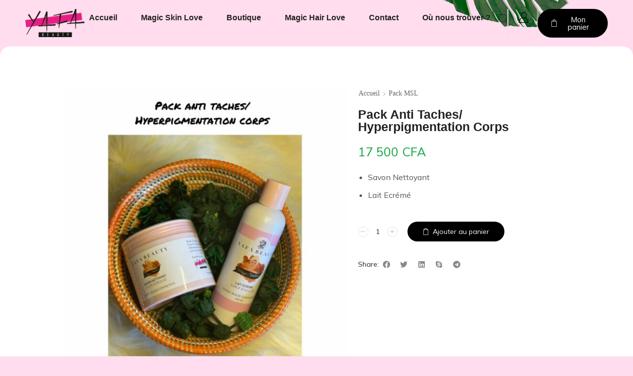

--- FILE ---
content_type: text/html; charset=UTF-8
request_url: https://yafabeauty.com/?product=pack-anti-taches-hyperpigmentation-corps
body_size: 32272
content:

<!DOCTYPE html>
<html lang="fr-FR" xmlns="http://www.w3.org/1999/xhtml" prefix="og: http://ogp.me/ns# fb: http://www.facebook.com/2008/fbml" >
<head>
	<meta charset="UTF-8" />
	<meta name="viewport" content="width=device-width, initial-scale=1.0, maximum-scale=1.0, user-scalable=0"/>
	<title>Pack Anti Taches/ Hyperpigmentation Corps &#8211; YAFA BEAUTY</title>
<meta name='robots' content='max-image-preview:large' />
<script>window._wca = window._wca || [];</script>
<link rel='dns-prefetch' href='//stats.wp.com' />
<link rel="alternate" type="application/rss+xml" title="YAFA BEAUTY &raquo; Flux" href="https://yafabeauty.com/index.php/feed/" />
<link rel="alternate" type="application/rss+xml" title="YAFA BEAUTY &raquo; Flux des commentaires" href="https://yafabeauty.com/index.php/comments/feed/" />
<style id='wp-img-auto-sizes-contain-inline-css' type='text/css'>
img:is([sizes=auto i],[sizes^="auto," i]){contain-intrinsic-size:3000px 1500px}
/*# sourceURL=wp-img-auto-sizes-contain-inline-css */
</style>
<style id='classic-theme-styles-inline-css' type='text/css'>
/*! This file is auto-generated */
.wp-block-button__link{color:#fff;background-color:#32373c;border-radius:9999px;box-shadow:none;text-decoration:none;padding:calc(.667em + 2px) calc(1.333em + 2px);font-size:1.125em}.wp-block-file__button{background:#32373c;color:#fff;text-decoration:none}
/*# sourceURL=/wp-includes/css/classic-themes.min.css */
</style>
<link rel='stylesheet' id='contact-form-7-css' href='https://yafabeauty.com/wp-content/plugins/contact-form-7/includes/css/styles.css?ver=6.1' type='text/css' media='all' />
<link rel='stylesheet' id='sr7css-css' href='//yafabeauty.com/wp-content/plugins/revslider/public/css/sr7.css?ver=6.7.34' type='text/css' media='all' />
<style id='woocommerce-inline-inline-css' type='text/css'>
.woocommerce form .form-row .required { visibility: visible; }
/*# sourceURL=woocommerce-inline-inline-css */
</style>
<link rel='stylesheet' id='brands-styles-css' href='https://yafabeauty.com/wp-content/plugins/woocommerce/assets/css/brands.css?ver=9.9.5' type='text/css' media='all' />
<link rel='stylesheet' id='etheme-parent-style-css' href='https://yafabeauty.com/wp-content/themes/xstore/xstore.min.css?ver=0.0.1' type='text/css' media='all' />
<link rel='stylesheet' id='etheme-elementor-off-canvas-css' href='https://yafabeauty.com/wp-content/themes/xstore/css/modules/builders/elementor/etheme-off-canvas.min.css?ver=0.0.1' type='text/css' media='all' />
<link rel='stylesheet' id='etheme-elementor-menu-css' href='https://yafabeauty.com/wp-content/themes/xstore/css/modules/builders/elementor/etheme-menu.min.css?ver=0.0.1' type='text/css' media='all' />
<link rel='stylesheet' id='elementor-frontend-css' href='https://yafabeauty.com/wp-content/plugins/elementor/assets/css/frontend.min.css?ver=3.30.2' type='text/css' media='all' />
<link rel='stylesheet' id='widget-image-css' href='https://yafabeauty.com/wp-content/plugins/elementor/assets/css/widget-image.min.css?ver=3.30.2' type='text/css' media='all' />
<link rel='stylesheet' id='e-animation-fadeInDown-css' href='https://yafabeauty.com/wp-content/plugins/elementor/assets/lib/animations/styles/fadeInDown.min.css?ver=3.30.2' type='text/css' media='all' />
<link rel='stylesheet' id='etheme-elementor-search-css' href='https://yafabeauty.com/wp-content/themes/xstore/css/modules/builders/elementor/etheme-search.min.css?ver=0.0.1' type='text/css' media='all' />
<link rel='stylesheet' id='etheme-elementor-modal-popup-css' href='https://yafabeauty.com/wp-content/themes/xstore/css/modules/builders/elementor/etheme-modal-popup.min.css?ver=0.0.1' type='text/css' media='all' />
<link rel='stylesheet' id='etheme-cart-widget-css' href='https://yafabeauty.com/wp-content/themes/xstore/css/modules/woocommerce/cart-widget.min.css?ver=0.0.1' type='text/css' media='all' />
<link rel='stylesheet' id='etheme-single-product-images-css' href='https://yafabeauty.com/wp-content/themes/xstore/css/modules/woocommerce/single-product/product-images.min.css?ver=0.0.1' type='text/css' media='all' />
<link rel='stylesheet' id='etheme-breadcrumbs-css' href='https://yafabeauty.com/wp-content/themes/xstore/css/modules/breadcrumbs.min.css?ver=0.0.1' type='text/css' media='all' />
<link rel='stylesheet' id='widget-heading-css' href='https://yafabeauty.com/wp-content/plugins/elementor/assets/css/widget-heading.min.css?ver=3.30.2' type='text/css' media='all' />
<link rel='stylesheet' id='widget-woocommerce-product-price-css' href='https://yafabeauty.com/wp-content/plugins/pro-elements/assets/css/widget-woocommerce-product-price.min.css?ver=3.30.0' type='text/css' media='all' />
<link rel='stylesheet' id='etheme-quantity-types-style-css' href='https://yafabeauty.com/wp-content/themes/xstore/css/modules/woocommerce/single-product/quantity-types.min.css?ver=0.0.1' type='text/css' media='all' />
<link rel='stylesheet' id='etheme-single-product-elements-css' href='https://yafabeauty.com/wp-content/themes/xstore/css/modules/woocommerce/single-product/single-product-elements.min.css?ver=0.0.1' type='text/css' media='all' />
<link rel='stylesheet' id='widget-share-buttons-css' href='https://yafabeauty.com/wp-content/plugins/pro-elements/assets/css/widget-share-buttons.min.css?ver=3.30.0' type='text/css' media='all' />
<link rel='stylesheet' id='e-apple-webkit-css' href='https://yafabeauty.com/wp-content/plugins/elementor/assets/css/conditionals/apple-webkit.min.css?ver=3.30.2' type='text/css' media='all' />
<link rel='stylesheet' id='etheme-tabs-css' href='https://yafabeauty.com/wp-content/themes/xstore/css/modules/tabs.min.css?ver=0.0.1' type='text/css' media='all' />
<link rel='stylesheet' id='etheme-wc-tabs-types-style-css' href='https://yafabeauty.com/wp-content/themes/xstore/css/modules/woocommerce/single-product/tabs-types.min.css?ver=0.0.1' type='text/css' media='all' />
<link rel='stylesheet' id='swiper-css' href='https://yafabeauty.com/wp-content/plugins/elementor/assets/lib/swiper/v8/css/swiper.min.css?ver=8.4.5' type='text/css' media='all' />
<link rel='stylesheet' id='e-swiper-css' href='https://yafabeauty.com/wp-content/plugins/elementor/assets/css/conditionals/e-swiper.min.css?ver=3.30.2' type='text/css' media='all' />
<link rel='stylesheet' id='etheme-woocommerce-css' href='https://yafabeauty.com/wp-content/themes/xstore/css/modules/woocommerce/global.min.css?ver=0.0.1' type='text/css' media='all' />
<link rel='stylesheet' id='etheme-woocommerce-archive-css' href='https://yafabeauty.com/wp-content/themes/xstore/css/modules/woocommerce/archive.min.css?ver=0.0.1' type='text/css' media='all' />
<link rel='stylesheet' id='elementor-post-10-css' href='https://yafabeauty.com/wp-content/uploads/elementor/css/post-10.css?ver=1765021919' type='text/css' media='all' />
<link rel='stylesheet' id='elementor-nav-menu-css' href='https://yafabeauty.com/wp-content/plugins/pro-elements/assets/css/widget-nav-menu.min.css?ver=6.9' type='text/css' media='all' />
<link rel='stylesheet' id='elementor-post-1082-css' href='https://yafabeauty.com/wp-content/uploads/elementor/css/post-1082.css?ver=1765021919' type='text/css' media='all' />
<link rel='stylesheet' id='elementor-post-1079-css' href='https://yafabeauty.com/wp-content/uploads/elementor/css/post-1079.css?ver=1765021919' type='text/css' media='all' />
<link rel='stylesheet' id='elementor-post-1088-css' href='https://yafabeauty.com/wp-content/uploads/elementor/css/post-1088.css?ver=1765021928' type='text/css' media='all' />
<style id='akismet-widget-style-inline-css' type='text/css'>

			.a-stats {
				--akismet-color-mid-green: #357b49;
				--akismet-color-white: #fff;
				--akismet-color-light-grey: #f6f7f7;

				max-width: 350px;
				width: auto;
			}

			.a-stats * {
				all: unset;
				box-sizing: border-box;
			}

			.a-stats strong {
				font-weight: 600;
			}

			.a-stats a.a-stats__link,
			.a-stats a.a-stats__link:visited,
			.a-stats a.a-stats__link:active {
				background: var(--akismet-color-mid-green);
				border: none;
				box-shadow: none;
				border-radius: 8px;
				color: var(--akismet-color-white);
				cursor: pointer;
				display: block;
				font-family: -apple-system, BlinkMacSystemFont, 'Segoe UI', 'Roboto', 'Oxygen-Sans', 'Ubuntu', 'Cantarell', 'Helvetica Neue', sans-serif;
				font-weight: 500;
				padding: 12px;
				text-align: center;
				text-decoration: none;
				transition: all 0.2s ease;
			}

			/* Extra specificity to deal with TwentyTwentyOne focus style */
			.widget .a-stats a.a-stats__link:focus {
				background: var(--akismet-color-mid-green);
				color: var(--akismet-color-white);
				text-decoration: none;
			}

			.a-stats a.a-stats__link:hover {
				filter: brightness(110%);
				box-shadow: 0 4px 12px rgba(0, 0, 0, 0.06), 0 0 2px rgba(0, 0, 0, 0.16);
			}

			.a-stats .count {
				color: var(--akismet-color-white);
				display: block;
				font-size: 1.5em;
				line-height: 1.4;
				padding: 0 13px;
				white-space: nowrap;
			}
		
/*# sourceURL=akismet-widget-style-inline-css */
</style>
<link rel='stylesheet' id='etheme-elementor-style-css' href='https://yafabeauty.com/wp-content/themes/xstore/css/elementor.min.css?ver=0.0.1' type='text/css' media='all' />
<link rel='stylesheet' id='etheme-back-top-css' href='https://yafabeauty.com/wp-content/themes/xstore/css/modules/back-top.min.css?ver=0.0.1' type='text/css' media='all' />
<link rel='stylesheet' id='etheme-mobile-panel-css' href='https://yafabeauty.com/wp-content/themes/xstore/css/modules/layout/mobile-panel.min.css?ver=0.0.1' type='text/css' media='all' />
<link rel='stylesheet' id='etheme-single-product-css' href='https://yafabeauty.com/wp-content/themes/xstore/css/modules/woocommerce/single-product/single-product.min.css?ver=0.0.1' type='text/css' media='all' />
<link rel='stylesheet' id='etheme-star-rating-css' href='https://yafabeauty.com/wp-content/themes/xstore/css/modules/star-rating.min.css?ver=0.0.1' type='text/css' media='all' />
<link rel='stylesheet' id='etheme-comments-css' href='https://yafabeauty.com/wp-content/themes/xstore/css/modules/comments.min.css?ver=0.0.1' type='text/css' media='all' />
<link rel='stylesheet' id='etheme-single-post-meta-css' href='https://yafabeauty.com/wp-content/themes/xstore/css/modules/blog/single-post/meta.min.css?ver=0.0.1' type='text/css' media='all' />
<link rel='stylesheet' id='etheme-contact-forms-css' href='https://yafabeauty.com/wp-content/themes/xstore/css/modules/contact-forms.min.css?ver=0.0.1' type='text/css' media='all' />
<style id='xstore-icons-font-inline-css' type='text/css'>
@font-face {
				  font-family: 'xstore-icons';
				  src:
				    url('https://yafabeauty.com/wp-content/themes/xstore/fonts/xstore-icons-light.ttf') format('truetype'),
				    url('https://yafabeauty.com/wp-content/themes/xstore/fonts/xstore-icons-light.woff2') format('woff2'),
				    url('https://yafabeauty.com/wp-content/themes/xstore/fonts/xstore-icons-light.woff') format('woff'),
				    url('https://yafabeauty.com/wp-content/themes/xstore/fonts/xstore-icons-light.svg#xstore-icons') format('svg');
				  font-weight: normal;
				  font-style: normal;
				  font-display: swap;
				}
/*# sourceURL=xstore-icons-font-inline-css */
</style>
<link rel='stylesheet' id='etheme-header-menu-css' href='https://yafabeauty.com/wp-content/themes/xstore/css/modules/layout/header/parts/menu.min.css?ver=0.0.1' type='text/css' media='all' />
<link rel='stylesheet' id='etheme-header-search-css' href='https://yafabeauty.com/wp-content/themes/xstore/css/modules/layout/header/parts/search.min.css?ver=0.0.1' type='text/css' media='all' />
<link rel='stylesheet' id='etheme-product-view-default-css' href='https://yafabeauty.com/wp-content/themes/xstore/css/modules/woocommerce/product-hovers/product-view-default.min.css?ver=0.0.1' type='text/css' media='all' />
<link rel='stylesheet' id='etheme-blog-global-css' href='https://yafabeauty.com/wp-content/themes/xstore/css/modules/blog/blog-global.min.css?ver=0.0.1' type='text/css' media='all' />
<link rel='stylesheet' id='etheme-portfolio-css' href='https://yafabeauty.com/wp-content/themes/xstore/css/portfolio.min.css?ver=0.0.1' type='text/css' media='all' />
<link rel='stylesheet' id='etheme-sale-booster-reviews-advanced-css' href='https://yafabeauty.com/wp-content/themes/xstore/css/modules/woocommerce/sales-booster/reviews-advanced.min.css?ver=0.0.1' type='text/css' media='all' />
<link rel='stylesheet' id='xstore-kirki-styles-css' href='https://yafabeauty.com/wp-content/uploads/xstore/kirki-styles.css?ver=1764693889992' type='text/css' media='all' />
<link rel='stylesheet' id='child-style-css' href='https://yafabeauty.com/wp-content/themes/xstore-child/style.css?ver=0.0.1' type='text/css' media='all' />
<link rel='stylesheet' id='elementor-gf-local-roboto-css' href='https://yafabeauty.com/wp-content/uploads/elementor/google-fonts/css/roboto.css?ver=1746969725' type='text/css' media='all' />
<link rel='stylesheet' id='elementor-gf-local-robotoslab-css' href='https://yafabeauty.com/wp-content/uploads/elementor/google-fonts/css/robotoslab.css?ver=1746969727' type='text/css' media='all' />
<link rel='stylesheet' id='elementor-gf-local-playfairdisplay-css' href='https://yafabeauty.com/wp-content/uploads/elementor/google-fonts/css/playfairdisplay.css?ver=1746969728' type='text/css' media='all' />
<link rel='stylesheet' id='elementor-gf-local-mulish-css' href='https://yafabeauty.com/wp-content/uploads/elementor/google-fonts/css/mulish.css?ver=1749266625' type='text/css' media='all' />
<script type="text/javascript" data-jetpack-boost="ignore" src="//yafabeauty.com/wp-content/plugins/revslider/public/js/libs/tptools.js?ver=6.7.34" id="tp-tools-js" async="async" data-wp-strategy="async"></script>
<script type="text/javascript" data-jetpack-boost="ignore" src="//yafabeauty.com/wp-content/plugins/revslider/public/js/sr7.js?ver=6.7.34" id="sr7-js" async="async" data-wp-strategy="async"></script>
<script type="text/javascript" src="https://yafabeauty.com/wp-includes/js/jquery/jquery.min.js?ver=3.7.1" id="jquery-core-js"></script>
<script type="text/javascript" src="https://yafabeauty.com/wp-includes/js/jquery/jquery-migrate.min.js?ver=3.4.1" id="jquery-migrate-js"></script>
<script type="text/javascript" src="https://yafabeauty.com/wp-content/plugins/woocommerce/assets/js/jquery-blockui/jquery.blockUI.min.js?ver=2.7.0-wc.9.9.5" id="jquery-blockui-js" defer="defer" data-wp-strategy="defer"></script>
<script type="text/javascript" id="wc-add-to-cart-js-extra">
/* <![CDATA[ */
var wc_add_to_cart_params = {"ajax_url":"/wp-admin/admin-ajax.php","wc_ajax_url":"/?wc-ajax=%%endpoint%%","i18n_view_cart":"Voir le panier","cart_url":"https://yafabeauty.com/index.php/cart/","is_cart":"","cart_redirect_after_add":"no"};
//# sourceURL=wc-add-to-cart-js-extra
/* ]]> */
</script>
<script type="text/javascript" src="https://yafabeauty.com/wp-content/plugins/woocommerce/assets/js/frontend/add-to-cart.min.js?ver=9.9.5" id="wc-add-to-cart-js" defer="defer" data-wp-strategy="defer"></script>
<script type="text/javascript" src="https://yafabeauty.com/wp-content/plugins/woocommerce/assets/js/zoom/jquery.zoom.min.js?ver=1.7.21-wc.9.9.5" id="zoom-js" defer="defer" data-wp-strategy="defer"></script>
<script type="text/javascript" id="wc-single-product-js-extra">
/* <![CDATA[ */
var wc_single_product_params = {"i18n_required_rating_text":"Veuillez s\u00e9lectionner une note","i18n_rating_options":["1\u00a0\u00e9toile sur 5","2\u00a0\u00e9toiles sur 5","3\u00a0\u00e9toiles sur 5","4\u00a0\u00e9toiles sur 5","5\u00a0\u00e9toiles sur 5"],"i18n_product_gallery_trigger_text":"Voir la galerie d\u2019images en plein \u00e9cran","review_rating_required":"yes","flexslider":{"rtl":false,"animation":"slide","smoothHeight":true,"directionNav":false,"controlNav":"thumbnails","slideshow":false,"animationSpeed":500,"animationLoop":false,"allowOneSlide":false},"zoom_enabled":"1","zoom_options":[],"photoswipe_enabled":"","photoswipe_options":{"shareEl":false,"closeOnScroll":false,"history":false,"hideAnimationDuration":0,"showAnimationDuration":0},"flexslider_enabled":""};
//# sourceURL=wc-single-product-js-extra
/* ]]> */
</script>
<script type="text/javascript" src="https://yafabeauty.com/wp-content/plugins/woocommerce/assets/js/frontend/single-product.min.js?ver=9.9.5" id="wc-single-product-js" defer="defer" data-wp-strategy="defer"></script>
<script type="text/javascript" src="https://yafabeauty.com/wp-content/plugins/woocommerce/assets/js/js-cookie/js.cookie.min.js?ver=2.1.4-wc.9.9.5" id="js-cookie-js" defer="defer" data-wp-strategy="defer"></script>
<script type="text/javascript" id="woocommerce-js-extra">
/* <![CDATA[ */
var woocommerce_params = {"ajax_url":"/wp-admin/admin-ajax.php","wc_ajax_url":"/?wc-ajax=%%endpoint%%","i18n_password_show":"Afficher le mot de passe","i18n_password_hide":"Masquer le mot de passe"};
//# sourceURL=woocommerce-js-extra
/* ]]> */
</script>
<script type="text/javascript" src="https://yafabeauty.com/wp-content/plugins/woocommerce/assets/js/frontend/woocommerce.min.js?ver=9.9.5" id="woocommerce-js" defer="defer" data-wp-strategy="defer"></script>
<script type="text/javascript" src="https://stats.wp.com/s-202549.js" id="woocommerce-analytics-js" defer="defer" data-wp-strategy="defer"></script>
<script type="text/javascript" id="etheme-js-extra">
/* <![CDATA[ */
var etConfig = {"noresults":"No results were found!","ajaxSearchResultsArrow":"\u003Csvg version=\"1.1\" width=\"1em\" height=\"1em\" class=\"arrow\" xmlns=\"http://www.w3.org/2000/svg\" xmlns:xlink=\"http://www.w3.org/1999/xlink\" x=\"0px\" y=\"0px\" viewBox=\"0 0 100 100\" style=\"enable-background:new 0 0 100 100;\" xml:space=\"preserve\"\u003E\u003Cpath d=\"M99.1186676,94.8567734L10.286458,6.0255365h53.5340881c1.6616173,0,3.0132561-1.3516402,3.0132561-3.0127683\r\n\tS65.4821625,0,63.8205452,0H3.0137398c-1.6611279,0-3.012768,1.3516402-3.012768,3.0127683v60.8068047\r\n\tc0,1.6616135,1.3516402,3.0132523,3.012768,3.0132523s3.012768-1.3516388,3.012768-3.0132523V10.2854862L94.8577423,99.117691\r\n\tC95.4281311,99.6871109,96.1841202,100,96.9886856,100c0.8036041,0,1.5595856-0.3128891,2.129982-0.882309\r\n\tC100.2924805,97.9419327,100.2924805,96.0305862,99.1186676,94.8567734z\"\u003E\u003C/path\u003E\u003C/svg\u003E","successfullyAdded":"Product added.","successfullyRemoved":"Product removed.","successfullyUpdated":"Product quantity updated.","successfullyCopied":"Copied to clipboard","saleStarts":"Sale starts in:","saleFinished":"This sale already finished","confirmQuestion":"Are you sure?","viewCart":"View cart","cartPageUrl":"https://yafabeauty.com/index.php/cart/","checkCart":"Please check your \u003Ca href='https://yafabeauty.com/index.php/cart/'\u003Ecart.\u003C/a\u003E","contBtn":"Continuer vos achats","checkBtn":"Commande","ajaxProductAddedNotify":{"type":"mini_cart","linked_products_type":"upsell"},"variationGallery":"","quickView":{"type":"off_canvas","position":"right","layout":"default","variationGallery":"","css":{"quick-view":"        \u003Clink rel=\"stylesheet\" href=\"https://yafabeauty.com/wp-content/themes/xstore/css/modules/woocommerce/quick-view.min.css?ver=0.0.1\" type=\"text/css\" media=\"all\" /\u003E \t\t","off-canvas":"        \u003Clink rel=\"stylesheet\" href=\"https://yafabeauty.com/wp-content/themes/xstore/css/modules/layout/off-canvas.min.css?ver=0.0.1\" type=\"text/css\" media=\"all\" /\u003E \t\t","skeleton":"        \u003Clink rel=\"stylesheet\" href=\"https://yafabeauty.com/wp-content/themes/xstore/css/modules/skeleton.min.css?ver=0.0.1\" type=\"text/css\" media=\"all\" /\u003E \t\t","single-product":"        \u003Clink rel=\"stylesheet\" href=\"https://yafabeauty.com/wp-content/themes/xstore/css/modules/woocommerce/single-product/single-product.min.css?ver=0.0.1\" type=\"text/css\" media=\"all\" /\u003E \t\t","single-product-elements":"        \u003Clink rel=\"stylesheet\" href=\"https://yafabeauty.com/wp-content/themes/xstore/css/modules/woocommerce/single-product/single-product-elements.min.css?ver=0.0.1\" type=\"text/css\" media=\"all\" /\u003E \t\t","single-post-meta":"        \u003Clink rel=\"stylesheet\" href=\"https://yafabeauty.com/wp-content/themes/xstore/css/modules/blog/single-post/meta.min.css?ver=0.0.1\" type=\"text/css\" media=\"all\" /\u003E \t\t"}},"speedOptimization":{"imageLoadingOffset":"200px"},"popupAddedToCart":[],"builders":{"is_wpbakery":false},"Product":"Produits","Pages":"Pages","Post":"Posts","Portfolio":"Portfolio","Product_found":"{{count}} Products found","Pages_found":"{{count}} Pages found","Post_found":"{{count}} Posts found","Portfolio_found":"{{count}} Portfolio found","show_more":"Show {{count}} more","show_all":"View all results","items_found":"{{count}} items found","item_found":"{{count}} item found","single_product_builder":"","fancy_select_categories":"","is_search_history":"0","search_history_length":"7","search_type":"popup","search_ajax_history_time":"5","noSuggestionNoticeWithMatches":"No results were found!\u003Cp\u003ENo items matched your search {{search_value}}.\u003C/p\u003E","ajaxurl":"https://yafabeauty.com/wp-admin/admin-ajax.php","woocommerceSettings":{"is_woocommerce":true,"is_swatches":false,"ajax_filters":false,"ajax_pagination":false,"is_single_product_builder":false,"mini_cart_content_quantity_input":false,"widget_show_more_text":"Plus","widget_show_less_text":"Show less","sidebar_off_canvas_icon":"\u003Csvg version=\"1.1\" width=\"1em\" height=\"1em\" id=\"Layer_1\" xmlns=\"http://www.w3.org/2000/svg\" xmlns:xlink=\"http://www.w3.org/1999/xlink\" x=\"0px\" y=\"0px\" viewBox=\"0 0 100 100\" style=\"enable-background:new 0 0 100 100;\" xml:space=\"preserve\"\u003E\u003Cpath d=\"M94.8,0H5.6C4,0,2.6,0.9,1.9,2.3C1.1,3.7,1.3,5.4,2.2,6.7l32.7,46c0,0,0,0,0,0c1.2,1.6,1.8,3.5,1.8,5.5v37.5c0,1.1,0.4,2.2,1.2,3c0.8,0.8,1.8,1.2,3,1.2c0.6,0,1.1-0.1,1.6-0.3l18.4-7c1.6-0.5,2.7-2.1,2.7-3.9V58.3c0-2,0.6-3.9,1.8-5.5c0,0,0,0,0,0l32.7-46c0.9-1.3,1.1-3,0.3-4.4C97.8,0.9,96.3,0,94.8,0z M61.4,49.7c-1.8,2.5-2.8,5.5-2.8,8.5v29.8l-16.8,6.4V58.3c0-3.1-1-6.1-2.8-8.5L7.3,5.1h85.8L61.4,49.7z\"\u003E\u003C/path\u003E\u003C/svg\u003E","ajax_add_to_cart_archives":true,"cart_url":"https://yafabeauty.com/index.php/cart/","cart_redirect_after_add":false,"home_url":"https://yafabeauty.com/","shop_url":"https://yafabeauty.com/index.php/shop/","single_product_autoscroll_tabs_mobile":true,"cart_progress_currency_pos":"right_space","cart_progress_thousand_sep":" ","cart_progress_decimal_sep":".","cart_progress_num_decimals":"0","is_smart_addtocart":"","primary_attribute":"et_none","myaccount_url":"https://yafabeauty.com/index.php/my-account/","voted_text":"Voted"},"notices":{"ajax-filters":"Ajax error: cannot get filters result","post-product":"Ajax error: cannot get post/product result","products":"Ajax error: cannot get products result","posts":"Ajax error: cannot get posts result","element":"Ajax error: cannot get element result","portfolio":"Ajax error: problem with ajax et_portfolio_ajax action","portfolio-pagination":"Ajax error: problem with ajax et_portfolio_ajax_pagination action","menu":"Ajax error: problem with ajax menu_posts action","noMatchFound":"No matches found","variationGalleryNotAvailable":"Variation Gallery not available on variation id","localStorageFull":"Seems like your localStorage is full"},"layoutSettings":{"layout":"wide","is_rtl":false,"is_mobile":false,"mobHeaderStart":992,"menu_storage_key":"etheme_5f8b88685259e3834d591cbd34bf1e76","ajax_dropdowns_from_storage":1},"sidebar":{"closed_pc_by_default":true},"et_global":{"classes":{"skeleton":"skeleton-body","mfp":"et-mfp-opened"},"is_customize_preview":false,"mobHeaderStart":992},"etCookies":{"cache_time":3},"is_loggedIn":"","sales_booster_reviews_advanced":{"cheating_likes":"Cheating huh?","reset_likes":false}};
//# sourceURL=etheme-js-extra
/* ]]> */
</script>
<script type="text/javascript" src="https://yafabeauty.com/wp-content/themes/xstore/js/etheme-scripts.min.js?ver=0.0.1" id="etheme-js"></script>
<script type="text/javascript" src="https://yafabeauty.com/wp-content/themes/xstore/js/modules/reviews-likes.min.js?ver=0.0.1" id="et_reviews_likes-js"></script>
<link rel="https://api.w.org/" href="https://yafabeauty.com/index.php/wp-json/" /><link rel="alternate" title="JSON" type="application/json" href="https://yafabeauty.com/index.php/wp-json/wp/v2/product/1119" /><link rel="EditURI" type="application/rsd+xml" title="RSD" href="https://yafabeauty.com/xmlrpc.php?rsd" />
<meta name="generator" content="WordPress 6.9" />
<meta name="generator" content="WooCommerce 9.9.5" />
<link rel="canonical" href="https://yafabeauty.com/index.php/product/pack-anti-taches-hyperpigmentation-corps/" />
<link rel='shortlink' href='https://yafabeauty.com/?p=1119' />
<!-- start Simple Custom CSS and JS -->
<script type="text/javascript">
</script>
<!-- end Simple Custom CSS and JS -->
	<style>img#wpstats{display:none}</style>
					<link rel="prefetch" as="font" href="https://yafabeauty.com/wp-content/themes/xstore/fonts/xstore-icons-light.woff?v=9.4.12" type="font/woff">
					<link rel="prefetch" as="font" href="https://yafabeauty.com/wp-content/themes/xstore/fonts/xstore-icons-light.woff2?v=9.4.12" type="font/woff2">
			<noscript><style>.woocommerce-product-gallery{ opacity: 1 !important; }</style></noscript>
	<meta name="generator" content="Elementor 3.30.2; features: e_font_icon_svg, additional_custom_breakpoints, e_element_cache; settings: css_print_method-external, google_font-enabled, font_display-swap">
			<style>
				.e-con.e-parent:nth-of-type(n+4):not(.e-lazyloaded):not(.e-no-lazyload),
				.e-con.e-parent:nth-of-type(n+4):not(.e-lazyloaded):not(.e-no-lazyload) * {
					background-image: none !important;
				}
				@media screen and (max-height: 1024px) {
					.e-con.e-parent:nth-of-type(n+3):not(.e-lazyloaded):not(.e-no-lazyload),
					.e-con.e-parent:nth-of-type(n+3):not(.e-lazyloaded):not(.e-no-lazyload) * {
						background-image: none !important;
					}
				}
				@media screen and (max-height: 640px) {
					.e-con.e-parent:nth-of-type(n+2):not(.e-lazyloaded):not(.e-no-lazyload),
					.e-con.e-parent:nth-of-type(n+2):not(.e-lazyloaded):not(.e-no-lazyload) * {
						background-image: none !important;
					}
				}
			</style>
			<link rel="preconnect" href="https://fonts.googleapis.com">
<link rel="preconnect" href="https://fonts.gstatic.com/" crossorigin>
<meta name="generator" content="Powered by Slider Revolution 6.7.34 - responsive, Mobile-Friendly Slider Plugin for WordPress with comfortable drag and drop interface." />
<link rel="icon" href="https://yafabeauty.com/wp-content/uploads/2025/05/Logo-final-YAFA-sans-fond-copie-1-100x100.png" sizes="32x32" />
<link rel="icon" href="https://yafabeauty.com/wp-content/uploads/2025/05/Logo-final-YAFA-sans-fond-copie-1.png" sizes="192x192" />
<link rel="apple-touch-icon" href="https://yafabeauty.com/wp-content/uploads/2025/05/Logo-final-YAFA-sans-fond-copie-1.png" />
<meta name="msapplication-TileImage" content="https://yafabeauty.com/wp-content/uploads/2025/05/Logo-final-YAFA-sans-fond-copie-1.png" />
<script data-jetpack-boost="ignore">
	window._tpt			??= {};
	window.SR7			??= {};
	_tpt.R				??= {};
	_tpt.R.fonts		??= {};
	_tpt.R.fonts.customFonts??= {};
	SR7.devMode			=  false;
	SR7.F 				??= {};
	SR7.G				??= {};
	SR7.LIB				??= {};
	SR7.E				??= {};
	SR7.E.gAddons		??= {};
	SR7.E.php 			??= {};
	SR7.E.nonce			= '94a876a7cc';
	SR7.E.ajaxurl		= 'https://yafabeauty.com/wp-admin/admin-ajax.php';
	SR7.E.resturl		= 'https://yafabeauty.com/index.php/wp-json/';
	SR7.E.slug_path		= 'revslider/revslider.php';
	SR7.E.slug			= 'revslider';
	SR7.E.plugin_url	= 'https://yafabeauty.com/wp-content/plugins/revslider/';
	SR7.E.wp_plugin_url = 'https://yafabeauty.com/wp-content/plugins/';
	SR7.E.revision		= '6.7.34';
	SR7.E.fontBaseUrl	= '';
	SR7.G.breakPoints 	= [1240,1024,778,480];
	SR7.E.modules 		= ['module','page','slide','layer','draw','animate','srtools','canvas','defaults','carousel','navigation','media','modifiers','migration'];
	SR7.E.libs 			= ['WEBGL'];
	SR7.E.css 			= ['csslp','cssbtns','cssfilters','cssnav','cssmedia'];
	SR7.E.resources		= {};
	SR7.E.ytnc			= false;
	SR7.JSON			??= {};
/*! Slider Revolution 7.0 - Page Processor */
!function(){"use strict";window.SR7??={},window._tpt??={},SR7.version="Slider Revolution 6.7.16",_tpt.getMobileZoom=()=>_tpt.is_mobile?document.documentElement.clientWidth/window.innerWidth:1,_tpt.getWinDim=function(t){_tpt.screenHeightWithUrlBar??=window.innerHeight;let e=SR7.F?.modal?.visible&&SR7.M[SR7.F.module.getIdByAlias(SR7.F.modal.requested)];_tpt.scrollBar=window.innerWidth!==document.documentElement.clientWidth||e&&window.innerWidth!==e.c.module.clientWidth,_tpt.winW=_tpt.getMobileZoom()*window.innerWidth-(_tpt.scrollBar||"prepare"==t?_tpt.scrollBarW??_tpt.mesureScrollBar():0),_tpt.winH=_tpt.getMobileZoom()*window.innerHeight,_tpt.winWAll=document.documentElement.clientWidth},_tpt.getResponsiveLevel=function(t,e){SR7.M[e];return _tpt.closestGE(t,_tpt.winWAll)},_tpt.mesureScrollBar=function(){let t=document.createElement("div");return t.className="RSscrollbar-measure",t.style.width="100px",t.style.height="100px",t.style.overflow="scroll",t.style.position="absolute",t.style.top="-9999px",document.body.appendChild(t),_tpt.scrollBarW=t.offsetWidth-t.clientWidth,document.body.removeChild(t),_tpt.scrollBarW},_tpt.loadCSS=async function(t,e,s){return s?_tpt.R.fonts.required[e].status=1:(_tpt.R[e]??={},_tpt.R[e].status=1),new Promise(((i,n)=>{if(_tpt.isStylesheetLoaded(t))s?_tpt.R.fonts.required[e].status=2:_tpt.R[e].status=2,i();else{const o=document.createElement("link");o.rel="stylesheet";let l="text",r="css";o["type"]=l+"/"+r,o.href=t,o.onload=()=>{s?_tpt.R.fonts.required[e].status=2:_tpt.R[e].status=2,i()},o.onerror=()=>{s?_tpt.R.fonts.required[e].status=3:_tpt.R[e].status=3,n(new Error(`Failed to load CSS: ${t}`))},document.head.appendChild(o)}}))},_tpt.addContainer=function(t){const{tag:e="div",id:s,class:i,datas:n,textContent:o,iHTML:l}=t,r=document.createElement(e);if(s&&""!==s&&(r.id=s),i&&""!==i&&(r.className=i),n)for(const[t,e]of Object.entries(n))"style"==t?r.style.cssText=e:r.setAttribute(`data-${t}`,e);return o&&(r.textContent=o),l&&(r.innerHTML=l),r},_tpt.collector=function(){return{fragment:new DocumentFragment,add(t){var e=_tpt.addContainer(t);return this.fragment.appendChild(e),e},append(t){t.appendChild(this.fragment)}}},_tpt.isStylesheetLoaded=function(t){let e=t.split("?")[0];return Array.from(document.querySelectorAll('link[rel="stylesheet"], link[rel="preload"]')).some((t=>t.href.split("?")[0]===e))},_tpt.preloader={requests:new Map,preloaderTemplates:new Map,show:function(t,e){if(!e||!t)return;const{type:s,color:i}=e;if(s<0||"off"==s)return;const n=`preloader_${s}`;let o=this.preloaderTemplates.get(n);o||(o=this.build(s,i),this.preloaderTemplates.set(n,o)),this.requests.has(t)||this.requests.set(t,{count:0});const l=this.requests.get(t);clearTimeout(l.timer),l.count++,1===l.count&&(l.timer=setTimeout((()=>{l.preloaderClone=o.cloneNode(!0),l.anim&&l.anim.kill(),void 0!==_tpt.gsap?l.anim=_tpt.gsap.fromTo(l.preloaderClone,1,{opacity:0},{opacity:1}):l.preloaderClone.classList.add("sr7-fade-in"),t.appendChild(l.preloaderClone)}),150))},hide:function(t){if(!this.requests.has(t))return;const e=this.requests.get(t);e.count--,e.count<0&&(e.count=0),e.anim&&e.anim.kill(),0===e.count&&(clearTimeout(e.timer),e.preloaderClone&&(e.preloaderClone.classList.remove("sr7-fade-in"),e.anim=_tpt.gsap.to(e.preloaderClone,.3,{opacity:0,onComplete:function(){e.preloaderClone.remove()}})))},state:function(t){if(!this.requests.has(t))return!1;return this.requests.get(t).count>0},build:(t,e="#ffffff",s="")=>{if(t<0||"off"===t)return null;const i=parseInt(t);if(t="prlt"+i,isNaN(i))return null;if(_tpt.loadCSS(SR7.E.plugin_url+"public/css/preloaders/t"+i+".css","preloader_"+t),isNaN(i)||i<6){const n=`background-color:${e}`,o=1===i||2==i?n:"",l=3===i||4==i?n:"",r=_tpt.collector();["dot1","dot2","bounce1","bounce2","bounce3"].forEach((t=>r.add({tag:"div",class:t,datas:{style:l}})));const d=_tpt.addContainer({tag:"sr7-prl",class:`${t} ${s}`,datas:{style:o}});return r.append(d),d}{let n={};if(7===i){let t;e.startsWith("#")?(t=e.replace("#",""),t=`rgba(${parseInt(t.substring(0,2),16)}, ${parseInt(t.substring(2,4),16)}, ${parseInt(t.substring(4,6),16)}, `):e.startsWith("rgb")&&(t=e.slice(e.indexOf("(")+1,e.lastIndexOf(")")).split(",").map((t=>t.trim())),t=`rgba(${t[0]}, ${t[1]}, ${t[2]}, `),t&&(n.style=`border-top-color: ${t}0.65); border-bottom-color: ${t}0.15); border-left-color: ${t}0.65); border-right-color: ${t}0.15)`)}else 12===i&&(n.style=`background:${e}`);const o=[10,0,4,2,5,9,0,4,4,2][i-6],l=_tpt.collector(),r=l.add({tag:"div",class:"sr7-prl-inner",datas:n});Array.from({length:o}).forEach((()=>r.appendChild(l.add({tag:"span",datas:{style:`background:${e}`}}))));const d=_tpt.addContainer({tag:"sr7-prl",class:`${t} ${s}`});return l.append(d),d}}},SR7.preLoader={show:(t,e)=>{"off"!==(SR7.M[t]?.settings?.pLoader?.type??"off")&&_tpt.preloader.show(e||SR7.M[t].c.module,SR7.M[t]?.settings?.pLoader??{color:"#fff",type:10})},hide:(t,e)=>{"off"!==(SR7.M[t]?.settings?.pLoader?.type??"off")&&_tpt.preloader.hide(e||SR7.M[t].c.module)},state:(t,e)=>_tpt.preloader.state(e||SR7.M[t].c.module)},_tpt.prepareModuleHeight=function(t){window.SR7.M??={},window.SR7.M[t.id]??={},"ignore"==t.googleFont&&(SR7.E.ignoreGoogleFont=!0);let e=window.SR7.M[t.id];if(null==_tpt.scrollBarW&&_tpt.mesureScrollBar(),e.c??={},e.states??={},e.settings??={},e.settings.size??={},t.fixed&&(e.settings.fixed=!0),e.c.module=document.querySelector("sr7-module#"+t.id),e.c.adjuster=e.c.module.getElementsByTagName("sr7-adjuster")[0],e.c.content=e.c.module.getElementsByTagName("sr7-content")[0],"carousel"==t.type&&(e.c.carousel=e.c.content.getElementsByTagName("sr7-carousel")[0]),null==e.c.module||null==e.c.module)return;t.plType&&t.plColor&&(e.settings.pLoader={type:t.plType,color:t.plColor}),void 0===t.plType||"off"===t.plType||SR7.preLoader.state(t.id)&&SR7.preLoader.state(t.id,e.c.module)||SR7.preLoader.show(t.id,e.c.module),_tpt.winW||_tpt.getWinDim("prepare"),_tpt.getWinDim();let s=""+e.c.module.dataset?.modal;"modal"==s||"true"==s||"undefined"!==s&&"false"!==s||(e.settings.size.fullWidth=t.size.fullWidth,e.LEV??=_tpt.getResponsiveLevel(window.SR7.G.breakPoints,t.id),t.vpt=_tpt.fillArray(t.vpt,5),e.settings.vPort=t.vpt[e.LEV],void 0!==t.el&&"720"==t.el[4]&&t.gh[4]!==t.el[4]&&"960"==t.el[3]&&t.gh[3]!==t.el[3]&&"768"==t.el[2]&&t.gh[2]!==t.el[2]&&delete t.el,e.settings.size.height=null==t.el||null==t.el[e.LEV]||0==t.el[e.LEV]||"auto"==t.el[e.LEV]?_tpt.fillArray(t.gh,5,-1):_tpt.fillArray(t.el,5,-1),e.settings.size.width=_tpt.fillArray(t.gw,5,-1),e.settings.size.minHeight=_tpt.fillArray(t.mh??[0],5,-1),e.cacheSize={fullWidth:e.settings.size?.fullWidth,fullHeight:e.settings.size?.fullHeight},void 0!==t.off&&(t.off?.t&&(e.settings.size.m??={})&&(e.settings.size.m.t=t.off.t),t.off?.b&&(e.settings.size.m??={})&&(e.settings.size.m.b=t.off.b),t.off?.l&&(e.settings.size.p??={})&&(e.settings.size.p.l=t.off.l),t.off?.r&&(e.settings.size.p??={})&&(e.settings.size.p.r=t.off.r),e.offsetPrepared=!0),_tpt.updatePMHeight(t.id,t,!0))},_tpt.updatePMHeight=(t,e,s)=>{let i=SR7.M[t];var n=i.settings.size.fullWidth?_tpt.winW:i.c.module.parentNode.offsetWidth;n=0===n||isNaN(n)?_tpt.winW:n;let o=i.settings.size.width[i.LEV]||i.settings.size.width[i.LEV++]||i.settings.size.width[i.LEV--]||n,l=i.settings.size.height[i.LEV]||i.settings.size.height[i.LEV++]||i.settings.size.height[i.LEV--]||0,r=i.settings.size.minHeight[i.LEV]||i.settings.size.minHeight[i.LEV++]||i.settings.size.minHeight[i.LEV--]||0;if(l="auto"==l?0:l,l=parseInt(l),"carousel"!==e.type&&(n-=parseInt(e.onw??0)||0),i.MP=!i.settings.size.fullWidth&&n<o||_tpt.winW<o?Math.min(1,n/o):1,e.size.fullScreen||e.size.fullHeight){let t=parseInt(e.fho)||0,s=(""+e.fho).indexOf("%")>-1;e.newh=_tpt.winH-(s?_tpt.winH*t/100:t)}else e.newh=i.MP*Math.max(l,r);if(e.newh+=(parseInt(e.onh??0)||0)+(parseInt(e.carousel?.pt)||0)+(parseInt(e.carousel?.pb)||0),void 0!==e.slideduration&&(e.newh=Math.max(e.newh,parseInt(e.slideduration)/3)),e.shdw&&_tpt.buildShadow(e.id,e),i.c.adjuster.style.height=e.newh+"px",i.c.module.style.height=e.newh+"px",i.c.content.style.height=e.newh+"px",i.states.heightPrepared=!0,i.dims??={},i.dims.moduleRect=i.c.module.getBoundingClientRect(),i.c.content.style.left="-"+i.dims.moduleRect.left+"px",!i.settings.size.fullWidth)return s&&requestAnimationFrame((()=>{n!==i.c.module.parentNode.offsetWidth&&_tpt.updatePMHeight(e.id,e)})),void _tpt.bgStyle(e.id,e,window.innerWidth==_tpt.winW,!0);_tpt.bgStyle(e.id,e,window.innerWidth==_tpt.winW,!0),requestAnimationFrame((function(){s&&requestAnimationFrame((()=>{n!==i.c.module.parentNode.offsetWidth&&_tpt.updatePMHeight(e.id,e)}))})),i.earlyResizerFunction||(i.earlyResizerFunction=function(){requestAnimationFrame((function(){_tpt.getWinDim(),_tpt.moduleDefaults(e.id,e),_tpt.updateSlideBg(t,!0)}))},window.addEventListener("resize",i.earlyResizerFunction))},_tpt.buildShadow=function(t,e){let s=SR7.M[t];null==s.c.shadow&&(s.c.shadow=document.createElement("sr7-module-shadow"),s.c.shadow.classList.add("sr7-shdw-"+e.shdw),s.c.content.appendChild(s.c.shadow))},_tpt.bgStyle=async(t,e,s,i,n)=>{const o=SR7.M[t];if((e=e??o.settings).fixed&&!o.c.module.classList.contains("sr7-top-fixed")&&(o.c.module.classList.add("sr7-top-fixed"),o.c.module.style.position="fixed",o.c.module.style.width="100%",o.c.module.style.top="0px",o.c.module.style.left="0px",o.c.module.style.pointerEvents="none",o.c.module.style.zIndex=5e3,o.c.content.style.pointerEvents="none"),null==o.c.bgcanvas){let t=document.createElement("sr7-module-bg"),l=!1;if("string"==typeof e?.bg?.color&&e?.bg?.color.includes("{"))if(_tpt.gradient&&_tpt.gsap)e.bg.color=_tpt.gradient.convert(e.bg.color);else try{let t=JSON.parse(e.bg.color);(t?.orig||t?.string)&&(e.bg.color=JSON.parse(e.bg.color))}catch(t){return}let r="string"==typeof e?.bg?.color?e?.bg?.color||"transparent":e?.bg?.color?.string??e?.bg?.color?.orig??e?.bg?.color?.color??"transparent";if(t.style["background"+(String(r).includes("grad")?"":"Color")]=r,("transparent"!==r||n)&&(l=!0),o.offsetPrepared&&(t.style.visibility="hidden"),e?.bg?.image?.src&&(t.style.backgroundImage=`url(${e?.bg?.image.src})`,t.style.backgroundSize=""==(e.bg.image?.size??"")?"cover":e.bg.image.size,t.style.backgroundPosition=e.bg.image.position,t.style.backgroundRepeat=""==e.bg.image.repeat||null==e.bg.image.repeat?"no-repeat":e.bg.image.repeat,l=!0),!l)return;o.c.bgcanvas=t,e.size.fullWidth?t.style.width=_tpt.winW-(s&&_tpt.winH<document.body.offsetHeight?_tpt.scrollBarW:0)+"px":i&&(t.style.width=o.c.module.offsetWidth+"px"),e.sbt?.use?o.c.content.appendChild(o.c.bgcanvas):o.c.module.appendChild(o.c.bgcanvas)}o.c.bgcanvas.style.height=void 0!==e.newh?e.newh+"px":("carousel"==e.type?o.dims.module.h:o.dims.content.h)+"px",o.c.bgcanvas.style.left=!s&&e.sbt?.use||o.c.bgcanvas.closest("SR7-CONTENT")?"0px":"-"+(o?.dims?.moduleRect?.left??0)+"px"},_tpt.updateSlideBg=function(t,e){const s=SR7.M[t];let i=s.settings;s?.c?.bgcanvas&&(i.size.fullWidth?s.c.bgcanvas.style.width=_tpt.winW-(e&&_tpt.winH<document.body.offsetHeight?_tpt.scrollBarW:0)+"px":preparing&&(s.c.bgcanvas.style.width=s.c.module.offsetWidth+"px"))},_tpt.moduleDefaults=(t,e)=>{let s=SR7.M[t];null!=s&&null!=s.c&&null!=s.c.module&&(s.dims??={},s.dims.moduleRect=s.c.module.getBoundingClientRect(),s.c.content.style.left="-"+s.dims.moduleRect.left+"px",s.c.content.style.width=_tpt.winW-_tpt.scrollBarW+"px","carousel"==e.type&&(s.c.module.style.overflow="visible"),_tpt.bgStyle(t,e,window.innerWidth==_tpt.winW))},_tpt.getOffset=t=>{var e=t.getBoundingClientRect(),s=window.pageXOffset||document.documentElement.scrollLeft,i=window.pageYOffset||document.documentElement.scrollTop;return{top:e.top+i,left:e.left+s}},_tpt.fillArray=function(t,e){let s,i;t=Array.isArray(t)?t:[t];let n=Array(e),o=t.length;for(i=0;i<t.length;i++)n[i+(e-o)]=t[i],null==s&&"#"!==t[i]&&(s=t[i]);for(let t=0;t<e;t++)void 0!==n[t]&&"#"!=n[t]||(n[t]=s),s=n[t];return n},_tpt.closestGE=function(t,e){let s=Number.MAX_VALUE,i=-1;for(let n=0;n<t.length;n++)t[n]-1>=e&&t[n]-1-e<s&&(s=t[n]-1-e,i=n);return++i}}();</script>
		<style type="text/css" id="wp-custom-css">
			comment je vais faire avec l'existant : .shipping-method-select {
    max-width: 100% !important;
    width: 100% !important;
    display: block;
    margin-top: 8px;
    margin-bottom: 8px;
    box-sizing: border-box;
}

.cart_totals table {
    width: 100% !important;
    table-layout: fixed;
}

.cart_totals table th {
    width: 35%;
    word-wrap: break-word;
}

.wc-proceed-to-checkout a,
.return-shop {
    width: auto !important;
}

/* Placeholder plus gris */
.shipping-method-select option[disabled] {
    color: #777;
}
/* Empêche le select de déborder du tableau */
.shipping-select-wrapper,
.shipping-method-select {
    max-width: 100% !important;
    width: 100% !important;
    box-sizing: border-box;
    overflow: hidden;
    display: block;
}

/* Fix du tableau WooCommerce pour éviter les déformations */
.cart_totals table {
    table-layout: fixed !important;
    width: 100% !important;
}

.cart_totals th,
.cart_totals td {
    word-wrap: break-word !important;
}

/* Mobile : rendre le select toujours 100% visible */
@media (max-width: 768px) {

    .shipping-select-wrapper {
        width: 100% !important;
        max-width: 100% !important;
        overflow: visible !important;
        display: block;
    }

    .shipping-method-select {
        width: 100% !important;
        max-width: 100% !important;
        font-size: 16px; /* meilleure lisibilité mobile */
    }

    /* Fix WooCommerce mobile table responsives */
    table.shop_table_responsive {
        display: block;
        width: 100%;
        overflow: visible !important;
    }

    table.shop_table_responsive td,
    table.shop_table_responsive th {
        white-space: normal !important;
    }
}







#place_order:disabled {
    background: #ccc !important;
    cursor: not-allowed !important;
    opacity: 0.5 !important;
}



		</style>
		<style id="kirki-inline-styles"></style><style type="text/css" class="et_custom-css">.btn-checkout:hover,.btn-view-wishlist:hover{opacity:1 !important}.page-heading{margin-bottom:25px}body>.et-loader{background-color:rgba(217,241,225,0.7)}body:not(.et-preloader-hide) .template-container{filter:blur(10px)}.et_b_header-account.login-link .et-facebook-login-button,.et_b_header-account.login-link .button,.et_element .btn-checkout,.et_element .btn-view-wishlist,.checkout-button,.form-row.place-order .button,.button,.btn,input[type="submit"],form button{font-size:1.14rem;height:auto}.et_b_header-account.login-link .et-facebook-login-button,.et_b_header-account.login-link .button{line-height:1 !important}.et_b_header-account.login-link .et-facebook-login-button,.et_b_header-account.login-link .button,.et_element .btn-checkout,.et_element .btn-view-wishlist{padding:10px}.ajax-search-categories .products-grid{padding:0 20px}.read-more.btn,.btn.medium{font-size:1.14rem}.content-page,.page-content,.page-heading .container{background-color:#fff;border-radius:20px}body:has(.elementor-location-archive,.elementor-location-single) .page-heading .container{background-color:transparent;border-radius:0}.woocommerce-wishlist .page-heading,.woocommerce-account .page-heading{background-color:transparent}.elementor-element .elementor-text-editor a:not(:hover){color:#069f39}.elementor-text-editor a{text-decoration:underline}.products-loop .type-product{padding-top:15px}.products-loop .product,.swiper-container .product-slide{transition:all .2s ease-in-out}.products-loop .product:hover,.carousel-area .product-slide:hover{box-shadow:0 0 10px 3px rgba(0,0,0,.1);z-index:2;transform:translateY(-5px);border-radius:5px}.products-slider{padding:10px 12px 0}.single-product-builder .page-heading .a-center{text-align:start}.error404 .widget_search button{border-radius:0;background-color:#222}@media only screen and (min-width:1200px){body:not(.single-product) .page-heading .container{padding:75px 15px 55px 15px}body:has(.elementor-location-archive,.elementor-location-single) .page-heading .container{padding:0}.page-heading{margin-bottom:-30px}body:has(.elementor-location-archive,.elementor-location-single) .page-heading{margin-bottom:0}.content-page,.page-content{padding:75px 115px}.home .content-page,.home .page-content{padding-top:0}}@media only screen and (max-width:992px){.content-page,.page-heading .container{max-width:calc(100% - 30px);padding-top:15px;padding-bottom:15px}.home .content-page,.home .page-content{padding-top:0}.page-heading .container{padding:20px 15px}.single-post .content-page,.single-post .page-heading .container{max-width:100%}}.page-heading,.breadcrumb-trail{margin-bottom:25px}.breadcrumb-trail .page-heading{background-color:transparent}.swiper-custom-right:not(.et-swiper-elementor-nav),.swiper-custom-left:not(.et-swiper-elementor-nav){background:transparent !important}@media only screen and (max-width:1430px){.swiper-custom-left,.middle-inside .swiper-entry .swiper-button-prev,.middle-inside.swiper-entry .swiper-button-prev{left:-15px}.swiper-custom-right,.middle-inside .swiper-entry .swiper-button-next,.middle-inside.swiper-entry .swiper-button-next{right:-15px}.middle-inbox .swiper-entry .swiper-button-prev,.middle-inbox.swiper-entry .swiper-button-prev{left:8px}.middle-inbox .swiper-entry .swiper-button-next,.middle-inbox.swiper-entry .swiper-button-next{right:8px}.swiper-entry:hover .swiper-custom-left,.middle-inside .swiper-entry:hover .swiper-button-prev,.middle-inside.swiper-entry:hover .swiper-button-prev{left:-5px}.swiper-entry:hover .swiper-custom-right,.middle-inside .swiper-entry:hover .swiper-button-next,.middle-inside.swiper-entry:hover .swiper-button-next{right:-5px}.middle-inbox .swiper-entry:hover .swiper-button-prev,.middle-inbox.swiper-entry:hover .swiper-button-prev{left:5px}.middle-inbox .swiper-entry:hover .swiper-button-next,.middle-inbox.swiper-entry:hover .swiper-button-next{right:5px}}@media only screen and (max-width:992px){.header-wrapper,.site-header-vertical{display:none}}@media only screen and (min-width:993px){.mobile-header-wrapper{display:none}}.swiper-container{width:auto}.content-product .product-content-image img,.category-grid img,.categoriesCarousel .category-grid img{width:100%}.etheme-elementor-slider:not(.swiper-container-initialized,.swiper-initialized) .swiper-slide{max-width:calc(100% / var(--slides-per-view,4))}.etheme-elementor-slider[data-animation]:not(.swiper-container-initialized,.swiper-initialized,[data-animation=slide],[data-animation=coverflow]) .swiper-slide{max-width:100%}body:not([data-elementor-device-mode]) .etheme-elementor-off-canvas__container{transition:none;opacity:0;visibility:hidden;position:fixed}</style><link rel='stylesheet' id='wc-blocks-style-css' href='https://yafabeauty.com/wp-content/plugins/woocommerce/assets/client/blocks/wc-blocks.css?ver=wc-9.9.5' type='text/css' media='all' />
<style id='global-styles-inline-css' type='text/css'>
:root{--wp--preset--aspect-ratio--square: 1;--wp--preset--aspect-ratio--4-3: 4/3;--wp--preset--aspect-ratio--3-4: 3/4;--wp--preset--aspect-ratio--3-2: 3/2;--wp--preset--aspect-ratio--2-3: 2/3;--wp--preset--aspect-ratio--16-9: 16/9;--wp--preset--aspect-ratio--9-16: 9/16;--wp--preset--color--black: #000000;--wp--preset--color--cyan-bluish-gray: #abb8c3;--wp--preset--color--white: #ffffff;--wp--preset--color--pale-pink: #f78da7;--wp--preset--color--vivid-red: #cf2e2e;--wp--preset--color--luminous-vivid-orange: #ff6900;--wp--preset--color--luminous-vivid-amber: #fcb900;--wp--preset--color--light-green-cyan: #7bdcb5;--wp--preset--color--vivid-green-cyan: #00d084;--wp--preset--color--pale-cyan-blue: #8ed1fc;--wp--preset--color--vivid-cyan-blue: #0693e3;--wp--preset--color--vivid-purple: #9b51e0;--wp--preset--gradient--vivid-cyan-blue-to-vivid-purple: linear-gradient(135deg,rgb(6,147,227) 0%,rgb(155,81,224) 100%);--wp--preset--gradient--light-green-cyan-to-vivid-green-cyan: linear-gradient(135deg,rgb(122,220,180) 0%,rgb(0,208,130) 100%);--wp--preset--gradient--luminous-vivid-amber-to-luminous-vivid-orange: linear-gradient(135deg,rgb(252,185,0) 0%,rgb(255,105,0) 100%);--wp--preset--gradient--luminous-vivid-orange-to-vivid-red: linear-gradient(135deg,rgb(255,105,0) 0%,rgb(207,46,46) 100%);--wp--preset--gradient--very-light-gray-to-cyan-bluish-gray: linear-gradient(135deg,rgb(238,238,238) 0%,rgb(169,184,195) 100%);--wp--preset--gradient--cool-to-warm-spectrum: linear-gradient(135deg,rgb(74,234,220) 0%,rgb(151,120,209) 20%,rgb(207,42,186) 40%,rgb(238,44,130) 60%,rgb(251,105,98) 80%,rgb(254,248,76) 100%);--wp--preset--gradient--blush-light-purple: linear-gradient(135deg,rgb(255,206,236) 0%,rgb(152,150,240) 100%);--wp--preset--gradient--blush-bordeaux: linear-gradient(135deg,rgb(254,205,165) 0%,rgb(254,45,45) 50%,rgb(107,0,62) 100%);--wp--preset--gradient--luminous-dusk: linear-gradient(135deg,rgb(255,203,112) 0%,rgb(199,81,192) 50%,rgb(65,88,208) 100%);--wp--preset--gradient--pale-ocean: linear-gradient(135deg,rgb(255,245,203) 0%,rgb(182,227,212) 50%,rgb(51,167,181) 100%);--wp--preset--gradient--electric-grass: linear-gradient(135deg,rgb(202,248,128) 0%,rgb(113,206,126) 100%);--wp--preset--gradient--midnight: linear-gradient(135deg,rgb(2,3,129) 0%,rgb(40,116,252) 100%);--wp--preset--font-size--small: 13px;--wp--preset--font-size--medium: 20px;--wp--preset--font-size--large: 36px;--wp--preset--font-size--x-large: 42px;--wp--preset--spacing--20: 0.44rem;--wp--preset--spacing--30: 0.67rem;--wp--preset--spacing--40: 1rem;--wp--preset--spacing--50: 1.5rem;--wp--preset--spacing--60: 2.25rem;--wp--preset--spacing--70: 3.38rem;--wp--preset--spacing--80: 5.06rem;--wp--preset--shadow--natural: 6px 6px 9px rgba(0, 0, 0, 0.2);--wp--preset--shadow--deep: 12px 12px 50px rgba(0, 0, 0, 0.4);--wp--preset--shadow--sharp: 6px 6px 0px rgba(0, 0, 0, 0.2);--wp--preset--shadow--outlined: 6px 6px 0px -3px rgb(255, 255, 255), 6px 6px rgb(0, 0, 0);--wp--preset--shadow--crisp: 6px 6px 0px rgb(0, 0, 0);}:where(.is-layout-flex){gap: 0.5em;}:where(.is-layout-grid){gap: 0.5em;}body .is-layout-flex{display: flex;}.is-layout-flex{flex-wrap: wrap;align-items: center;}.is-layout-flex > :is(*, div){margin: 0;}body .is-layout-grid{display: grid;}.is-layout-grid > :is(*, div){margin: 0;}:where(.wp-block-columns.is-layout-flex){gap: 2em;}:where(.wp-block-columns.is-layout-grid){gap: 2em;}:where(.wp-block-post-template.is-layout-flex){gap: 1.25em;}:where(.wp-block-post-template.is-layout-grid){gap: 1.25em;}.has-black-color{color: var(--wp--preset--color--black) !important;}.has-cyan-bluish-gray-color{color: var(--wp--preset--color--cyan-bluish-gray) !important;}.has-white-color{color: var(--wp--preset--color--white) !important;}.has-pale-pink-color{color: var(--wp--preset--color--pale-pink) !important;}.has-vivid-red-color{color: var(--wp--preset--color--vivid-red) !important;}.has-luminous-vivid-orange-color{color: var(--wp--preset--color--luminous-vivid-orange) !important;}.has-luminous-vivid-amber-color{color: var(--wp--preset--color--luminous-vivid-amber) !important;}.has-light-green-cyan-color{color: var(--wp--preset--color--light-green-cyan) !important;}.has-vivid-green-cyan-color{color: var(--wp--preset--color--vivid-green-cyan) !important;}.has-pale-cyan-blue-color{color: var(--wp--preset--color--pale-cyan-blue) !important;}.has-vivid-cyan-blue-color{color: var(--wp--preset--color--vivid-cyan-blue) !important;}.has-vivid-purple-color{color: var(--wp--preset--color--vivid-purple) !important;}.has-black-background-color{background-color: var(--wp--preset--color--black) !important;}.has-cyan-bluish-gray-background-color{background-color: var(--wp--preset--color--cyan-bluish-gray) !important;}.has-white-background-color{background-color: var(--wp--preset--color--white) !important;}.has-pale-pink-background-color{background-color: var(--wp--preset--color--pale-pink) !important;}.has-vivid-red-background-color{background-color: var(--wp--preset--color--vivid-red) !important;}.has-luminous-vivid-orange-background-color{background-color: var(--wp--preset--color--luminous-vivid-orange) !important;}.has-luminous-vivid-amber-background-color{background-color: var(--wp--preset--color--luminous-vivid-amber) !important;}.has-light-green-cyan-background-color{background-color: var(--wp--preset--color--light-green-cyan) !important;}.has-vivid-green-cyan-background-color{background-color: var(--wp--preset--color--vivid-green-cyan) !important;}.has-pale-cyan-blue-background-color{background-color: var(--wp--preset--color--pale-cyan-blue) !important;}.has-vivid-cyan-blue-background-color{background-color: var(--wp--preset--color--vivid-cyan-blue) !important;}.has-vivid-purple-background-color{background-color: var(--wp--preset--color--vivid-purple) !important;}.has-black-border-color{border-color: var(--wp--preset--color--black) !important;}.has-cyan-bluish-gray-border-color{border-color: var(--wp--preset--color--cyan-bluish-gray) !important;}.has-white-border-color{border-color: var(--wp--preset--color--white) !important;}.has-pale-pink-border-color{border-color: var(--wp--preset--color--pale-pink) !important;}.has-vivid-red-border-color{border-color: var(--wp--preset--color--vivid-red) !important;}.has-luminous-vivid-orange-border-color{border-color: var(--wp--preset--color--luminous-vivid-orange) !important;}.has-luminous-vivid-amber-border-color{border-color: var(--wp--preset--color--luminous-vivid-amber) !important;}.has-light-green-cyan-border-color{border-color: var(--wp--preset--color--light-green-cyan) !important;}.has-vivid-green-cyan-border-color{border-color: var(--wp--preset--color--vivid-green-cyan) !important;}.has-pale-cyan-blue-border-color{border-color: var(--wp--preset--color--pale-cyan-blue) !important;}.has-vivid-cyan-blue-border-color{border-color: var(--wp--preset--color--vivid-cyan-blue) !important;}.has-vivid-purple-border-color{border-color: var(--wp--preset--color--vivid-purple) !important;}.has-vivid-cyan-blue-to-vivid-purple-gradient-background{background: var(--wp--preset--gradient--vivid-cyan-blue-to-vivid-purple) !important;}.has-light-green-cyan-to-vivid-green-cyan-gradient-background{background: var(--wp--preset--gradient--light-green-cyan-to-vivid-green-cyan) !important;}.has-luminous-vivid-amber-to-luminous-vivid-orange-gradient-background{background: var(--wp--preset--gradient--luminous-vivid-amber-to-luminous-vivid-orange) !important;}.has-luminous-vivid-orange-to-vivid-red-gradient-background{background: var(--wp--preset--gradient--luminous-vivid-orange-to-vivid-red) !important;}.has-very-light-gray-to-cyan-bluish-gray-gradient-background{background: var(--wp--preset--gradient--very-light-gray-to-cyan-bluish-gray) !important;}.has-cool-to-warm-spectrum-gradient-background{background: var(--wp--preset--gradient--cool-to-warm-spectrum) !important;}.has-blush-light-purple-gradient-background{background: var(--wp--preset--gradient--blush-light-purple) !important;}.has-blush-bordeaux-gradient-background{background: var(--wp--preset--gradient--blush-bordeaux) !important;}.has-luminous-dusk-gradient-background{background: var(--wp--preset--gradient--luminous-dusk) !important;}.has-pale-ocean-gradient-background{background: var(--wp--preset--gradient--pale-ocean) !important;}.has-electric-grass-gradient-background{background: var(--wp--preset--gradient--electric-grass) !important;}.has-midnight-gradient-background{background: var(--wp--preset--gradient--midnight) !important;}.has-small-font-size{font-size: var(--wp--preset--font-size--small) !important;}.has-medium-font-size{font-size: var(--wp--preset--font-size--medium) !important;}.has-large-font-size{font-size: var(--wp--preset--font-size--large) !important;}.has-x-large-font-size{font-size: var(--wp--preset--font-size--x-large) !important;}
/*# sourceURL=global-styles-inline-css */
</style>
<link rel='stylesheet' id='etheme-elementor-header-sticky-css' href='https://yafabeauty.com/wp-content/themes/xstore/css/modules/builders/elementor/etheme-header-sticky.min.css?ver=0.0.1' type='text/css' media='all' />
<link rel='stylesheet' id='etheme-categories-carousel-css' href='https://yafabeauty.com/wp-content/themes/xstore/css/modules/builders/categories-carousel.min.css?ver=0.0.1' type='text/css' media='all' />
<link rel='stylesheet' id='etheme-off-canvas-css' href='https://yafabeauty.com/wp-content/themes/xstore/css/modules/layout/off-canvas.min.css?ver=0.0.1' type='text/css' media='all' />
<link rel='stylesheet' id='etheme-photoswipe-css' href='https://yafabeauty.com/wp-content/themes/xstore/css/modules/photoswipe.min.css?ver=0.0.1' type='text/css' media='all' />
<style id='xstore-inline-css-inline-css' type='text/css'>
.swiper-container.slider-3001:not(.initialized) .swiper-slide {width: 100% !important;}@media only screen and (min-width: 640px) { .swiper-container.slider-3001:not(.initialized) .swiper-slide {width: 50% !important;}}@media only screen and (min-width: 1024px) { .swiper-container.slider-3001:not(.initialized) .swiper-slide {width: 33.333333333333% !important;}}@media only screen and (min-width: 1370px) { .swiper-container.slider-3001:not(.initialized) .swiper-slide {width: 25% !important;}}
.follow-201 a i{color:#000000!important} .follow-201 a:hover i{color:#10A341!important}
/*# sourceURL=xstore-inline-css-inline-css */
</style>
<style id='xstore-inline-tablet-css-inline-css' type='text/css'>
@media only screen and (max-width: 992px) {
}
/*# sourceURL=xstore-inline-tablet-css-inline-css */
</style>
<style id='xstore-inline-mobile-css-inline-css' type='text/css'>
@media only screen and (max-width: 767px) {
}
/*# sourceURL=xstore-inline-mobile-css-inline-css */
</style>
</head>
<body class="wp-singular product-template-default single single-product postid-1119 wp-custom-logo wp-theme-xstore wp-child-theme-xstore-child theme-xstore woocommerce woocommerce-page woocommerce-no-js et_cart-type-1 et_b_dt_header-not-overlap et_b_mob_header-not-overlap breadcrumbs-type-default wide et-preloader-on et-catalog-off  sticky-message-off global-product-name-on elementor-default elementor-template-full-width elementor-kit-10 elementor-page-1088" data-mode="light">

<div class="et-loader"><img class="et-loader-img" src="https://yafabeauty.com/wp-content/uploads/2025/05/Logo-final-YAFA-sans-fond-copie-1.png" alt="et-loader"></div>	<div class="template-container">
	
		<div class="template-content">
	<div class="page-wrapper">
			<div data-elementor-type="header" data-elementor-id="1082" class="elementor elementor-1082 elementor-location-header" data-elementor-post-type="elementor_library">
			<div class="etheme-elementor-header-sticky elementor-element elementor-element-4918e15d e-con-full etheme-elementor-header-sticky e-flex e-con e-parent" data-id="4918e15d" data-element_type="container" data-settings="{&quot;background_background&quot;:&quot;classic&quot;,&quot;etheme_header_sticky&quot;:&quot;sticky&quot;,&quot;etheme_header_sticky_type&quot;:&quot;custom&quot;,&quot;etheme_header_sticky_offset&quot;:{&quot;unit&quot;:&quot;px&quot;,&quot;size&quot;:&quot;&quot;,&quot;sizes&quot;:[]},&quot;etheme_header_sticky_offset_tablet&quot;:{&quot;unit&quot;:&quot;px&quot;,&quot;size&quot;:&quot;&quot;,&quot;sizes&quot;:[]},&quot;etheme_header_sticky_offset_mobile&quot;:{&quot;unit&quot;:&quot;px&quot;,&quot;size&quot;:&quot;&quot;,&quot;sizes&quot;:[]},&quot;etheme_header_sticky_on&quot;:[&quot;desktop&quot;,&quot;tablet&quot;,&quot;mobile&quot;]}">
				<div class="elementor-element elementor-element-383892fb elementor-hidden-desktop etheme-elementor-off-canvas-toggle-content etheme-elementor-off-canvas-zero-quantity-yes etheme-elementor-off-canvas__toggle-qty-top etheme-elementor-off-canvas-left etheme-elementor-off-canvas etheme-elementor-widget-loaded elementor-widget elementor-widget-theme-etheme_mobile_menu" data-id="383892fb" data-element_type="widget" data-settings="{&quot;off_canvas_toggle_type&quot;:&quot;click&quot;}" data-widget_type="theme-etheme_mobile_menu.default">
				<div class="elementor-widget-container">
					        <div class="etheme-elementor-off-canvas__wrapper">
            <div class="etheme-elementor-off-canvas__toggle_wrapper">
                                <div class="etheme-elementor-off-canvas__container elementor-lightbox" aria-hidden="false">
                    <div class="etheme-elementor-off-canvas__main" aria-hidden="false">
                                                    <div class="etheme-elementor-off-canvas__close-button outside">
                                <svg xmlns="http://www.w3.org/2000/svg" width="1em" height="1em" fill="currentColor"
                                     viewBox="0 0 24 24">
                                    <path d="M13.056 12l10.728-10.704c0.144-0.144 0.216-0.336 0.216-0.552 0-0.192-0.072-0.384-0.216-0.528-0.144-0.12-0.336-0.216-0.528-0.216 0 0 0 0 0 0-0.192 0-0.408 0.072-0.528 0.216l-10.728 10.728-10.704-10.728c-0.288-0.288-0.768-0.288-1.056 0-0.168 0.144-0.24 0.336-0.24 0.528 0 0.216 0.072 0.408 0.216 0.552l10.728 10.704-10.728 10.704c-0.144 0.144-0.216 0.336-0.216 0.552s0.072 0.384 0.216 0.528c0.288 0.288 0.768 0.288 1.056 0l10.728-10.728 10.704 10.704c0.144 0.144 0.336 0.216 0.528 0.216s0.384-0.072 0.528-0.216c0.144-0.144 0.216-0.336 0.216-0.528s-0.072-0.384-0.216-0.528l-10.704-10.704z"></path>
                                </svg>
                            </div>
                                                <div class="etheme-elementor-off-canvas_content">
                                    <div class="etheme-elementor-mobile-menu-element etheme-elementor-mobile-menu-logo elementor-repeater-item-b2f29b4 text-center">
                                        <a href="https://yafabeauty.com">
                    <img src="https://yafabeauty.com/wp-content/uploads/2025/05/Logo-final-YAFA-sans-fond-copie-1.png" title="Logo-final-YAFA-sans-fond-copie-1" alt="Logo-final-YAFA-sans-fond-copie-1" loading="lazy" />                </a>
                    </div>
                <div class="etheme-elementor-mobile-menu-element etheme-elementor-mobile-menu-search elementor-repeater-item-c5c6d24">
        
        <form class="etheme-search-form" role="search" action="https://yafabeauty.com" method="get" type="inline" data-ajax-search="yes" data-post-types="product,post">
                        <div class="etheme-search-input-form-wrapper">

                
                <div class="etheme-search-input-wrapper">

                    
                    <input placeholder="Rechercher des produits..." class="etheme-search-form-input" type="search" name="s" title="Search" value="">

                                            <input type="hidden" name="et_search" value="true">
                    
                    

	                
                    <input type="hidden" name="post_type" value="product">

                                            <span class="etheme-search-form-clear">
                            <svg xmlns="http://www.w3.org/2000/svg" width=".7em" height=".7em" viewBox="0 0 24 24" fill="currentColor"><path d="M13.056 12l10.728-10.704c0.144-0.144 0.216-0.336 0.216-0.552 0-0.192-0.072-0.384-0.216-0.528-0.144-0.12-0.336-0.216-0.528-0.216 0 0 0 0 0 0-0.192 0-0.408 0.072-0.528 0.216l-10.728 10.728-10.704-10.728c-0.288-0.288-0.768-0.288-1.056 0-0.168 0.144-0.24 0.336-0.24 0.528 0 0.216 0.072 0.408 0.216 0.552l10.728 10.704-10.728 10.704c-0.144 0.144-0.216 0.336-0.216 0.552s0.072 0.384 0.216 0.528c0.288 0.288 0.768 0.288 1.056 0l10.728-10.728 10.704 10.704c0.144 0.144 0.336 0.216 0.528 0.216s0.384-0.072 0.528-0.216c0.144-0.144 0.216-0.336 0.216-0.528s-0.072-0.384-0.216-0.528l-10.704-10.704z"></path></svg>
                        </span>
                    
                </div>

                <div class="etheme-search-form-button-wrapper">

                    <button class="etheme-search-form-submit" type="submit" title="Search" aria-label="Search">

                        			<i aria-hidden="true" class="et-icon et-zoom"></i><span class="elementor-screen-only">Search</span>
                    </button>
                </div>

            </div>
                        <div class="etheme-search-ajax-results"></div>
        </form>
                </div>
                <div class="etheme-elementor-mobile-menu-element etheme-elementor-mobile-menu-wp_menu elementor-repeater-item-5248564">
                                <div class="et_b-tabs-wrapper">
                            <div class="et_b-tabs">
                                <span class="et-tab active" data-tab="wp_menu">
                                    Menu                                </span>
                                <span class="et-tab" data-tab="wp_menu_extra">
                                    Categories                                </span>
                            </div>
                                                <div class="et_b-tab-content active" data-tab-name="wp_menu">
                        <ul id="menu-1-" class="etheme-elementor-nav-menu vertical"><li id="menu-item-1073" class="menu-item menu-item-type-post_type menu-item-object-page menu-item-home menu-item-1073 item-level-0 item-design-dropdown"><a href="https://yafabeauty.com/" class="item-link etheme-elementor-nav-menu-item etheme-elementor-nav-menu-item-parent"><span class="elementor-item">Accueil</span></a></li>
<li id="menu-item-1621" class="menu-item menu-item-type-custom menu-item-object-custom menu-item-1621 item-level-0 item-design-dropdown"><a href="https://yafabeauty.com/index.php/product-category/magic-skin-love/" class="item-link etheme-elementor-nav-menu-item etheme-elementor-nav-menu-item-parent"><span class="elementor-item">Magic Skin Love</span></a></li>
<li id="menu-item-1077" class="menu-item menu-item-type-post_type menu-item-object-page current_page_parent menu-item-1077 item-level-0 item-design-dropdown"><a href="https://yafabeauty.com/index.php/shop/" class="item-link etheme-elementor-nav-menu-item etheme-elementor-nav-menu-item-parent"><span class="elementor-item">Boutique</span></a></li>
<li id="menu-item-1538" class="menu-item menu-item-type-custom menu-item-object-custom menu-item-1538 item-level-0 item-design-dropdown"><a href="https://yafabeauty.com/index.php/product-category/magic-hair-love/" class="item-link etheme-elementor-nav-menu-item etheme-elementor-nav-menu-item-parent"><span class="elementor-item">Magic Hair Love</span></a></li>
<li id="menu-item-1076" class="menu-item menu-item-type-post_type menu-item-object-page menu-item-1076 item-level-0 item-design-dropdown"><a href="https://yafabeauty.com/index.php/contacts/" class="item-link etheme-elementor-nav-menu-item etheme-elementor-nav-menu-item-parent"><span class="elementor-item">Contact</span></a></li>
<li id="menu-item-1659" class="menu-item menu-item-type-post_type menu-item-object-page menu-item-1659 item-level-0 item-design-dropdown"><a href="https://yafabeauty.com/index.php/ou-nous-trouver/" class="item-link etheme-elementor-nav-menu-item etheme-elementor-nav-menu-item-parent"><span class="elementor-item">Où nous trouver ?</span></a></li>
</ul>                        </div>
                        <div class="et_b-tab-content" data-tab-name="wp_menu_extra">
                            <div class="widget woocommerce widget_product_categories"><ul class="product-categories"><li class="cat-item cat-item-35"><a href="https://yafabeauty.com/index.php/product-category/accessoires/"><span class="elementor-item">Accessoires</span></a></li>
<li class="cat-item cat-item-27 cat-parent"><a href="https://yafabeauty.com/index.php/product-category/magic-hair-love/"><span class="elementor-item">Magic Hair Love        <span class="etheme-elementor-nav-menu-item-arrow">
            <span class="etheme-elementor-nav-menu-item-icon etheme-elementor-nav-menu-item-icon-opened"><svg xmlns="http://www.w3.org/2000/svg" width="1em" height="1em" viewBox="0 0 32 32" fill="currentColor">
<path d="M31.584 22.592l-14.944-14.496c-0.352-0.352-0.928-0.32-1.28 0l-15.008 14.496c-0.16 0.16-0.256 0.384-0.288 0.64 0 0.256 0.096 0.48 0.288 0.672s0.416 0.288 0.64 0.288c0.224 0 0.48-0.096 0.64-0.288l14.368-13.856 14.336 13.824c0.288 0.288 0.768 0.352 1.248 0l0.032-0.032c0.16-0.16 0.256-0.416 0.256-0.64 0.032-0.224-0.096-0.448-0.288-0.608z"></path>
</svg></span>
            <span class="etheme-elementor-nav-menu-item-icon etheme-elementor-nav-menu-item-icon-closed"><svg xmlns="http://www.w3.org/2000/svg" width="1em" height="1em" viewBox="0 0 32 32" fill="currentColor">
<path d="M31.712 8.096c-0.352-0.352-0.896-0.352-1.312 0l-14.4 13.888-14.4-13.888c-0.352-0.352-0.896-0.352-1.312 0-0.192 0.16-0.288 0.416-0.288 0.64 0 0.256 0.096 0.48 0.256 0.672l15.040 14.528c0.128 0.128 0.32 0.256 0.64 0.256 0.192 0 0.384-0.064 0.576-0.192l0.032-0.032 15.072-14.56c0.192-0.16 0.32-0.416 0.32-0.672 0.032-0.224-0.064-0.48-0.224-0.64z"></path>
</svg></span>
        </span>
        </span></a><ul class='children'>
<li class="cat-item cat-item-28"><a href="https://yafabeauty.com/index.php/product-category/magic-hair-love/produits-pour-cheveux/"><span class="elementor-item">Produits pour cheveux</span></a></li>
</ul>
</li>
<li class="cat-item cat-item-29 cat-parent"><a href="https://yafabeauty.com/index.php/product-category/magic-skin-love/"><span class="elementor-item">Magic Skin Love        <span class="etheme-elementor-nav-menu-item-arrow">
            <span class="etheme-elementor-nav-menu-item-icon etheme-elementor-nav-menu-item-icon-opened"><svg xmlns="http://www.w3.org/2000/svg" width="1em" height="1em" viewBox="0 0 32 32" fill="currentColor">
<path d="M31.584 22.592l-14.944-14.496c-0.352-0.352-0.928-0.32-1.28 0l-15.008 14.496c-0.16 0.16-0.256 0.384-0.288 0.64 0 0.256 0.096 0.48 0.288 0.672s0.416 0.288 0.64 0.288c0.224 0 0.48-0.096 0.64-0.288l14.368-13.856 14.336 13.824c0.288 0.288 0.768 0.352 1.248 0l0.032-0.032c0.16-0.16 0.256-0.416 0.256-0.64 0.032-0.224-0.096-0.448-0.288-0.608z"></path>
</svg></span>
            <span class="etheme-elementor-nav-menu-item-icon etheme-elementor-nav-menu-item-icon-closed"><svg xmlns="http://www.w3.org/2000/svg" width="1em" height="1em" viewBox="0 0 32 32" fill="currentColor">
<path d="M31.712 8.096c-0.352-0.352-0.896-0.352-1.312 0l-14.4 13.888-14.4-13.888c-0.352-0.352-0.896-0.352-1.312 0-0.192 0.16-0.288 0.416-0.288 0.64 0 0.256 0.096 0.48 0.256 0.672l15.040 14.528c0.128 0.128 0.32 0.256 0.64 0.256 0.192 0 0.384-0.064 0.576-0.192l0.032-0.032 15.072-14.56c0.192-0.16 0.32-0.416 0.32-0.672 0.032-0.224-0.064-0.48-0.224-0.64z"></path>
</svg></span>
        </span>
        </span></a><ul class='children'>
<li class="cat-item cat-item-32"><a href="https://yafabeauty.com/index.php/product-category/magic-skin-love/soin-de-corps/"><span class="elementor-item">Soin de corps</span></a></li>
<li class="cat-item cat-item-31"><a href="https://yafabeauty.com/index.php/product-category/magic-skin-love/soin-de-visage/"><span class="elementor-item">Soin de visage</span></a></li>
</ul>
</li>
<li class="cat-item cat-item-30"><a href="https://yafabeauty.com/index.php/product-category/nouveautes/"><span class="elementor-item">Nouveautes</span></a></li>
<li class="cat-item cat-item-33"><a href="https://yafabeauty.com/index.php/product-category/pack-mhl/"><span class="elementor-item">Pack MHL</span></a></li>
<li class="cat-item cat-item-34 current-cat"><a href="https://yafabeauty.com/index.php/product-category/pack-msl/"><span class="elementor-item">Pack MSL</span></a></li>
</ul></div>                            </div>
                        </div>
                                </div>
                <div class="etheme-elementor-off-canvas__toggle etheme-elementor-mobile-menu-element etheme-elementor-mobile-menu-account elementor-repeater-item-decd0c9">
                    <a class="elementor-button-link" href="https://yafabeauty.com/index.php/my-account/">
                <span >
                                <span class="elementor-button-icon">
                <i aria-hidden="true" class="et-icon et-user"></i>                            </span>
                                <span class="button-text">
                            Account                        </span>
                                    </span>
            </a>
                </div>
                                </div>
                                            </div>
                </div>
                                <div class="etheme-elementor-off-canvas__toggle elementor-button-wrapper">
                            <div class="elementor-button-wrapper">
            <a class="elementor-button etheme-elementor-off-canvas__toggle_button" role="button" aria-expanded="false" aria-label="Menu">
                <span class="elementor-button-content-wrapper">
                                <span class="elementor-button-icon">
                <i aria-hidden="true" class="et-icon et-burger"></i>                            </span>
                    <span class="button-text elementor-hidden-mobile">
                Menu            </span>
        
                        </span>
            </a>
        </div>
                        </div>

            </div>
        </div>
        				</div>
				</div>
				<div class="elementor-element elementor-element-77c26153 etheme-elementor-widget-loaded elementor-widget elementor-widget-theme-etheme_site-logo elementor-widget-image" data-id="77c26153" data-element_type="widget" data-widget_type="theme-etheme_site-logo.default">
				<div class="elementor-widget-container">
											<a href="https://yafabeauty.com">
			<img width="250" height="119" src="https://yafabeauty.com/wp-content/uploads/2025/05/Logo-final-YAFA-sans-fond-copie-1.png" class="attachment-full size-full wp-image-1093" alt="" srcset="https://yafabeauty.com/wp-content/uploads/2025/05/Logo-final-YAFA-sans-fond-copie-1.png 250w, https://yafabeauty.com/wp-content/uploads/2025/05/Logo-final-YAFA-sans-fond-copie-1-1x1.png 1w, https://yafabeauty.com/wp-content/uploads/2025/05/Logo-final-YAFA-sans-fond-copie-1-10x5.png 10w" sizes="(max-width: 250px) 100vw, 250px" />				</a>
											</div>
				</div>
				<div class="elementor-element elementor-element-123494bc etheme-elementor-nav-menu__align-center elementor-hidden-tablet elementor-hidden-mobile etheme-elementor-menu etheme-elementor-widget-loaded elementor-widget elementor-widget-theme-etheme_nav_menu" data-id="123494bc" data-element_type="widget" data-widget_type="theme-etheme_nav_menu.default">
				<div class="elementor-widget-container">
					        <nav class="etheme-elementor-nav-menu--main" aria-label="Menu">

        <ul id="menu-1-123494bc" class="etheme-elementor-nav-menu dropdowns-right horizontal"><li id="menu-item-1073" class="menu-item menu-item-type-post_type menu-item-object-page menu-item-home menu-item-1073 item-level-0 item-design-dropdown"><a href="https://yafabeauty.com/" class="item-link etheme-elementor-nav-menu-item etheme-elementor-nav-menu-item-parent"><span class="elementor-item">Accueil</span></a></li>
<li id="menu-item-1621" class="menu-item menu-item-type-custom menu-item-object-custom menu-item-1621 item-level-0 item-design-dropdown"><a href="https://yafabeauty.com/index.php/product-category/magic-skin-love/" class="item-link etheme-elementor-nav-menu-item etheme-elementor-nav-menu-item-parent"><span class="elementor-item">Magic Skin Love</span></a></li>
<li id="menu-item-1077" class="menu-item menu-item-type-post_type menu-item-object-page current_page_parent menu-item-1077 item-level-0 item-design-dropdown"><a href="https://yafabeauty.com/index.php/shop/" class="item-link etheme-elementor-nav-menu-item etheme-elementor-nav-menu-item-parent"><span class="elementor-item">Boutique</span></a></li>
<li id="menu-item-1538" class="menu-item menu-item-type-custom menu-item-object-custom menu-item-1538 item-level-0 item-design-dropdown"><a href="https://yafabeauty.com/index.php/product-category/magic-hair-love/" class="item-link etheme-elementor-nav-menu-item etheme-elementor-nav-menu-item-parent"><span class="elementor-item">Magic Hair Love</span></a></li>
<li id="menu-item-1076" class="menu-item menu-item-type-post_type menu-item-object-page menu-item-1076 item-level-0 item-design-dropdown"><a href="https://yafabeauty.com/index.php/contacts/" class="item-link etheme-elementor-nav-menu-item etheme-elementor-nav-menu-item-parent"><span class="elementor-item">Contact</span></a></li>
<li id="menu-item-1659" class="menu-item menu-item-type-post_type menu-item-object-page menu-item-1659 item-level-0 item-design-dropdown"><a href="https://yafabeauty.com/index.php/ou-nous-trouver/" class="item-link etheme-elementor-nav-menu-item etheme-elementor-nav-menu-item-parent"><span class="elementor-item">Où nous trouver ?</span></a></li>
</ul>
        </nav>
        				</div>
				</div>
				<div class="elementor-element elementor-element-4f552373 elementor-hidden-tablet elementor-hidden-mobile etheme-elementor-widget-loaded elementor-widget elementor-widget-theme-etheme_ajax_search_popup" data-id="4f552373" data-element_type="widget" data-settings="{&quot;categories&quot;:&quot;yes&quot;,&quot;categories_dynamic_width&quot;:&quot;yes&quot;,&quot;ajax_search&quot;:&quot;yes&quot;,&quot;min_chars&quot;:{&quot;unit&quot;:&quot;px&quot;,&quot;size&quot;:&quot;&quot;,&quot;sizes&quot;:[]},&quot;post_types&quot;:[&quot;product&quot;,&quot;post&quot;],&quot;ajax_search_results_heading_type&quot;:&quot;headings&quot;,&quot;posts_per_page&quot;:{&quot;unit&quot;:&quot;px&quot;,&quot;size&quot;:&quot;&quot;,&quot;sizes&quot;:[]},&quot;post_limit&quot;:{&quot;unit&quot;:&quot;px&quot;,&quot;size&quot;:5,&quot;sizes&quot;:[]},&quot;product_stock&quot;:&quot;yes&quot;,&quot;product_category&quot;:&quot;yes&quot;,&quot;product_price&quot;:&quot;yes&quot;,&quot;global_post_type_date&quot;:&quot;yes&quot;,&quot;post_type_content_mobile&quot;:[&quot;image&quot;,&quot;title&quot;,&quot;product_price&quot;],&quot;popup_entrance_animation&quot;:&quot;fadeInDown&quot;,&quot;popup_exit_animation&quot;:&quot;fadeInDown&quot;,&quot;popup_entrance_animation_duration&quot;:{&quot;unit&quot;:&quot;px&quot;,&quot;size&quot;:0.7,&quot;sizes&quot;:[]}}" data-widget_type="theme-etheme_ajax_search_popup.default">
				<div class="elementor-widget-container">
					        <div class="elementor-button-wrapper">
            <a class="elementor-button etheme-modal-popup-button" role="button" aria-label="Search" data-popup-id="4f552373">
                			<i aria-hidden="true" class="et-icon et-zoom"></i>            </a>
        </div>
                <div class="etheme-modal-popup-content-wrapper" data-id="4f552373" style="display: none;">

                            <div class="etheme-modal-popup-overlay"></div>
            
            <div class="etheme-modal-popup-content animated" data-height="auto">
                                <span class="etheme-modal-popup-close inside">
                        <svg xmlns="http://www.w3.org/2000/svg" width="1em" height="1em" viewBox="0 0 24 24" fill="currentColor">
                            <path d="M13.056 12l10.728-10.704c0.144-0.144 0.216-0.336 0.216-0.552 0-0.192-0.072-0.384-0.216-0.528-0.144-0.12-0.336-0.216-0.528-0.216 0 0 0 0 0 0-0.192 0-0.408 0.072-0.528 0.216l-10.728 10.728-10.704-10.728c-0.288-0.288-0.768-0.288-1.056 0-0.168 0.144-0.24 0.336-0.24 0.528 0 0.216 0.072 0.408 0.216 0.552l10.728 10.704-10.728 10.704c-0.144 0.144-0.216 0.336-0.216 0.552s0.072 0.384 0.216 0.528c0.288 0.288 0.768 0.288 1.056 0l10.728-10.728 10.704 10.704c0.144 0.144 0.336 0.216 0.528 0.216s0.384-0.072 0.528-0.216c0.144-0.144 0.216-0.336 0.216-0.528s-0.072-0.384-0.216-0.528l-10.704-10.704z"></path>
                      </svg>
                    </span>
                                <div class="etheme-modal-popup-inner container">
                    
        <form class="etheme-search-form" role="search" action="https://yafabeauty.com" method="get" type="popup">
                    <div class="etheme-search-input-form-wrapper-before">
                    <div class="etheme-search-form-heading h2 products-title">
                What Are You Looking For?            </div>
                        <div class="etheme-search-input-form-wrapper">

                <select style="width: 100%; max-width: calc(122px + 1.4em)"  name='product_cat' id='product_cat' class='etheme-search-form-select'>
	<option value='0' selected='selected'>All categories</option>
	<option class="level-0" value="accessoires">Accessoires</option>
	<option class="level-0" value="magic-hair-love">Magic Hair Love</option>
	<option class="level-1" value="produits-pour-cheveux">&nbsp;&nbsp;&nbsp;Produits pour cheveux</option>
	<option class="level-0" value="magic-skin-love">Magic Skin Love</option>
	<option class="level-1" value="soin-de-corps">&nbsp;&nbsp;&nbsp;Soin de corps</option>
	<option class="level-1" value="soin-de-visage">&nbsp;&nbsp;&nbsp;Soin de visage</option>
	<option class="level-0" value="nouveautes">Nouveautes</option>
	<option class="level-0" value="pack-mhl">Pack MHL</option>
	<option class="level-0" value="pack-msl">Pack MSL</option>
</select>

                <div class="etheme-search-input-wrapper">

                    
                    <input placeholder="Rechercher des produits" class="etheme-search-form-input" type="search" name="s" title="Search" value="">

                                            <input type="hidden" name="et_search" value="true">
                    
                    

	                
                    <input type="hidden" name="post_type" value="product">

                                            <span class="etheme-search-form-clear">
                            <svg xmlns="http://www.w3.org/2000/svg" width=".7em" height=".7em" viewBox="0 0 24 24" fill="currentColor"><path d="M13.056 12l10.728-10.704c0.144-0.144 0.216-0.336 0.216-0.552 0-0.192-0.072-0.384-0.216-0.528-0.144-0.12-0.336-0.216-0.528-0.216 0 0 0 0 0 0-0.192 0-0.408 0.072-0.528 0.216l-10.728 10.728-10.704-10.728c-0.288-0.288-0.768-0.288-1.056 0-0.168 0.144-0.24 0.336-0.24 0.528 0 0.216 0.072 0.408 0.216 0.552l10.728 10.704-10.728 10.704c-0.144 0.144-0.216 0.336-0.216 0.552s0.072 0.384 0.216 0.528c0.288 0.288 0.768 0.288 1.056 0l10.728-10.728 10.704 10.704c0.144 0.144 0.336 0.216 0.528 0.216s0.384-0.072 0.528-0.216c0.144-0.144 0.216-0.336 0.216-0.528s-0.072-0.384-0.216-0.528l-10.704-10.704z"></path></svg>
                        </span>
                    
                </div>

                <div class="etheme-search-form-button-wrapper">

                    <button class="etheme-search-form-submit" type="submit" title="Search" aria-label="Search">

                        			<i aria-hidden="true" class="et-icon et-zoom"></i><span class="button-text">Rechercher</span>
                    </button>
                </div>

            </div>
            <div class="etheme-search-tags flex align-items-center justify-content-center"><span class="etheme-search-tags-title">Trending searches: </span><a href="https://yafabeauty.com/index.php/shop/?post_type=product&#038;et_search=true&#038;s=Tonique">Tonique</a><a href="https://yafabeauty.com/index.php/shop/?post_type=product&#038;et_search=true&#038;s=%20Après-shampoing"> Après-shampoing</a><a href="https://yafabeauty.com/index.php/shop/?post_type=product&#038;et_search=true&#038;s=%20Lèvres"> Lèvres</a><a href="https://yafabeauty.com/index.php/shop/?post_type=product&#038;et_search=true&#038;s=%20Visage"> Visage</a><a href="https://yafabeauty.com/index.php/shop/?post_type=product&#038;et_search=true&#038;s=%20Huile"> Huile</a><a href="https://yafabeauty.com/index.php/shop/?post_type=product&#038;et_search=true&#038;s=%20Crème"> Crème</a></div>        </div>
        			            <div class="etheme-search-additional-content-wrapper">
                <br/><div class="full-width align-center products-title h2">Popular categories</div><br/>        <link rel="stylesheet" href="https://yafabeauty.com/wp-content/themes/xstore/css/modules/builders/categories-carousel.min.css?ver=0.0.1" type="text/css" media="all" /> 		
                <div class="swiper-entry ">

                    <div class=" slider-3001 categories-grid row" >
						
						    <div class="category-grid col-xs-12 col-sm-2 columns-6 text-color-dark valign-center style-default content-under product-category product"		>
		<a aria-label="Accéder à la catégorie de produits Accessoires" href="https://yafabeauty.com/index.php/product-category/accessoires/"><img fetchpriority="high" src="https://yafabeauty.com/wp-content/uploads/woocommerce-placeholder-300x300.png" alt="Accessoires" width="300" height="300" /></a>
        <div class="categories-mask text-center text-uppercase">
							<a aria-label="Accéder à la catégorie de produits Accessoires" href="https://yafabeauty.com/index.php/product-category/accessoires/">                        <h4>Accessoires</h4>
                    </a>							<a aria-label="Accéder à la catégorie de produits Accessoires" href="https://yafabeauty.com/index.php/product-category/accessoires/"> <mark class="count">12 products</mark></a>			        </div>
		
		    
    
    </div>

    <div class="category-grid col-xs-12 col-sm-2 columns-6 text-color-dark valign-center style-default content-under product-category product last"		>
		<a aria-label="Accéder à la catégorie de produits Magic Hair Love" href="https://yafabeauty.com/index.php/product-category/magic-hair-love/"><img src="https://yafabeauty.com/wp-content/uploads/woocommerce-placeholder-300x300.png" alt="Magic Hair Love" width="300" height="300" /></a>
        <div class="categories-mask text-center text-uppercase">
							<a aria-label="Accéder à la catégorie de produits Magic Hair Love" href="https://yafabeauty.com/index.php/product-category/magic-hair-love/">                        <h4>Magic Hair Love</h4>
                    </a>							<a aria-label="Accéder à la catégorie de produits Magic Hair Love" href="https://yafabeauty.com/index.php/product-category/magic-hair-love/"> <mark class="count">17 products</mark></a>			        </div>
		
		    
    
    </div>

    <div class="category-grid col-xs-12 col-sm-2 columns-6 text-color-dark valign-center style-default content-under product-category product"		>
		<a aria-label="Accéder à la catégorie de produits Magic Skin Love" href="https://yafabeauty.com/index.php/product-category/magic-skin-love/"><img loading="lazy" src="https://yafabeauty.com/wp-content/uploads/woocommerce-placeholder-300x300.png" alt="Magic Skin Love" width="300" height="300" /></a>
        <div class="categories-mask text-center text-uppercase">
							<a aria-label="Accéder à la catégorie de produits Magic Skin Love" href="https://yafabeauty.com/index.php/product-category/magic-skin-love/">                        <h4>Magic Skin Love</h4>
                    </a>							<a aria-label="Accéder à la catégorie de produits Magic Skin Love" href="https://yafabeauty.com/index.php/product-category/magic-skin-love/"> <mark class="count">20 products</mark></a>			        </div>
		
		    
    
    </div>

    <div class="category-grid col-xs-12 col-sm-2 columns-6 text-color-dark valign-center style-default content-under product-category product last"		>
		<a aria-label="Accéder à la catégorie de produits Nouveautes" href="https://yafabeauty.com/index.php/product-category/nouveautes/"><img loading="lazy" src="https://yafabeauty.com/wp-content/uploads/woocommerce-placeholder-300x300.png" alt="Nouveautes" width="300" height="300" /></a>
        <div class="categories-mask text-center text-uppercase">
							<a aria-label="Accéder à la catégorie de produits Nouveautes" href="https://yafabeauty.com/index.php/product-category/nouveautes/">                        <h4>Nouveautes</h4>
                    </a>							<a aria-label="Accéder à la catégorie de produits Nouveautes" href="https://yafabeauty.com/index.php/product-category/nouveautes/"> <mark class="count">13 products</mark></a>			        </div>
		
		    
    
    </div>

    <div class="category-grid col-xs-12 col-sm-2 columns-6 text-color-dark valign-center style-default content-under product-category product"		>
		<a aria-label="Accéder à la catégorie de produits Pack MHL" href="https://yafabeauty.com/index.php/product-category/pack-mhl/"><img loading="lazy" src="https://yafabeauty.com/wp-content/uploads/woocommerce-placeholder-300x300.png" alt="Pack MHL" width="300" height="300" /></a>
        <div class="categories-mask text-center text-uppercase">
							<a aria-label="Accéder à la catégorie de produits Pack MHL" href="https://yafabeauty.com/index.php/product-category/pack-mhl/">                        <h4>Pack MHL</h4>
                    </a>							<a aria-label="Accéder à la catégorie de produits Pack MHL" href="https://yafabeauty.com/index.php/product-category/pack-mhl/"> <mark class="count">5 products</mark></a>			        </div>
		
		    
    
    </div>

    <div class="category-grid col-xs-12 col-sm-2 columns-6 text-color-dark valign-center style-default content-under product-category product last"		>
		<a aria-label="Accéder à la catégorie de produits Pack MSL" href="https://yafabeauty.com/index.php/product-category/pack-msl/"><img loading="lazy" src="https://yafabeauty.com/wp-content/uploads/woocommerce-placeholder-300x300.png" alt="Pack MSL" width="300" height="300" /></a>
        <div class="categories-mask text-center text-uppercase">
							<a aria-label="Accéder à la catégorie de produits Pack MSL" href="https://yafabeauty.com/index.php/product-category/pack-msl/">                        <h4>Pack MSL</h4>
                    </a>							<a aria-label="Accéder à la catégorie de produits Pack MSL" href="https://yafabeauty.com/index.php/product-category/pack-msl/"> <mark class="count">4 products</mark></a>			        </div>
		
		    
    
    </div>

						
						
                    </div> 					
					
                </div>                 
                				
				<br/><div class="full-width text-center"><a href="https://yafabeauty.com/index.php/shop/" class="btn black big">View all categories</a></div><br/><br/>            </div>
                        <div class="etheme-search-ajax-results"></div>
        </form>
                        </div>
            </div>
        </div>
        				</div>
				</div>
				<div class="elementor-element elementor-element-6f56a6a6 elementor-hidden-tablet elementor-hidden-mobile etheme-elementor-off-canvas-toggle-content etheme-elementor-off-canvas-right etheme-elementor-off-canvas etheme-elementor-widget-loaded elementor-widget elementor-widget-theme-etheme_account" data-id="6f56a6a6" data-element_type="widget" data-settings="{&quot;off_canvas_toggle_type&quot;:&quot;click&quot;}" data-widget_type="theme-etheme_account.default">
				<div class="elementor-widget-container">
					        <div class="etheme-elementor-off-canvas__wrapper">
            <div class="etheme-elementor-off-canvas__toggle_wrapper">
                                <div class="etheme-elementor-off-canvas__container elementor-lightbox" aria-hidden="false">
                    <div class="etheme-elementor-off-canvas__main" aria-hidden="false">
                                                    <div class="etheme-elementor-off-canvas__close-button outside">
                                <svg xmlns="http://www.w3.org/2000/svg" width="1em" height="1em" fill="currentColor"
                                     viewBox="0 0 24 24">
                                    <path d="M13.056 12l10.728-10.704c0.144-0.144 0.216-0.336 0.216-0.552 0-0.192-0.072-0.384-0.216-0.528-0.144-0.12-0.336-0.216-0.528-0.216 0 0 0 0 0 0-0.192 0-0.408 0.072-0.528 0.216l-10.728 10.728-10.704-10.728c-0.288-0.288-0.768-0.288-1.056 0-0.168 0.144-0.24 0.336-0.24 0.528 0 0.216 0.072 0.408 0.216 0.552l10.728 10.704-10.728 10.704c-0.144 0.144-0.216 0.336-0.216 0.552s0.072 0.384 0.216 0.528c0.288 0.288 0.768 0.288 1.056 0l10.728-10.728 10.704 10.704c0.144 0.144 0.336 0.216 0.528 0.216s0.384-0.072 0.528-0.216c0.144-0.144 0.216-0.336 0.216-0.528s-0.072-0.384-0.216-0.528l-10.704-10.704z"></path>
                                </svg>
                            </div>
                                                    <div class="etheme-elementor-off-canvas_content-head">
                                        <a href="https://yafabeauty.com/index.php/my-account/" class="flex justify-content-center flex-wrap">
                        <span class="etheme-elementor-off-canvas_content-head-icon full-width text-center">
                <i aria-hidden="true" class="et-icon et-user"></i>                            </span>
        
                            <span class="etheme-elementor-off-canvas_content-head-label">
                    Se Connecter                </span>
                    </a>
                                    </div>
                                                <div class="etheme-elementor-off-canvas_content">
                            <form method="post" class="woocommerce-form woocommerce-form-login login" >

	
	
	<p class="woocommerce-form-row woocommerce-form-row--wide form-row form-row-wide">
		<label for="username">Nom d&#039;utilisateur ou email <span class="required" aria-hidden="true">*</span><span class="screen-reader-text">Required</span></label>
		<input type="text" class="input-text" name="username" required aria-required="true" id="username" value=""/>
	</p>
	<p class="woocommerce-form-row woocommerce-form-row--wide form-row form-row-wide">
		<label for="password">Mot de passe <span class="required" aria-hidden="true">*</span><span class="screen-reader-text">Required</span></label>
		<input class="input-text woocommerce-Input" type="password" name="password" required aria-required="true" id="password" />
	</p>
	<div class="clear"></div>

	
	<p class="form-row form-row-wide flex justify-content-between align-center lost_password flex-wrap">
		<label class="woocommerce-form__label woocommerce-form__label-for-checkbox woocommerce-form-login__rememberme">
			<input class="woocommerce-form__input woocommerce-form__input-checkbox" name="rememberme" type="checkbox" id="rememberme" value="forever" /> <span>Se souvenir de moi</span>
		</label>
        	</p>
	<p class="woocommerce-form-row woocommerce-form-row--wide form-row form-row-wide">
		<input type="hidden" id="woocommerce-login-nonce" name="woocommerce-login-nonce" value="57bb02ba03" /><input type="hidden" name="_wp_http_referer" value="/?product=pack-anti-taches-hyperpigmentation-corps" />		<input type="hidden" name="redirect" value="" />
		<button type="submit" class="button" name="login" value="Connexion">Connexion</button>
	</p>
            <p class="text-center m0">
            <a href="https://yafabeauty.com/index.php/my-account/lost-password/">Mot de passe oublié ?</a>
        </p>
    
	<div class="clear"></div>

	
</form>
                                            </div>
                                            </div>
                </div>
                                <div class="etheme-elementor-off-canvas__toggle elementor-button-wrapper">
                            <div class="elementor-button-wrapper">
            <a class="elementor-button elementor-button-link etheme-elementor-off-canvas__toggle_button" href="https://yafabeauty.com/index.php/my-account/" role="button" aria-expanded="false" data-e-disable-page-transition="true" aria-label="Se Connecter">
                <span class="elementor-button-content-wrapper">
                                <span class="elementor-button-icon">
                <i aria-hidden="true" class="et-icon et-user"></i>                            </span>
                    <span class="button-text elementor-hidden-desktop elementor-hidden-tablet elementor-hidden-mobile">
                Se Connecter            </span>
        
                        </span>
            </a>
        </div>
                        </div>

            </div>
        </div>
        				</div>
				</div>
				<div class="elementor-element elementor-element-78c446c8 etheme-elementor-off-canvas-toggle-content etheme-elementor-off-canvas-right etheme-elementor-off-canvas etheme-elementor-off-canvas-products-has-quantity-input etheme-elementor-widget-loaded elementor-widget elementor-widget-theme-etheme_cart" data-id="78c446c8" data-element_type="widget" data-settings="{&quot;automatically_open_canvas&quot;:&quot;yes&quot;,&quot;off_canvas_toggle_type&quot;:&quot;click&quot;}" data-widget_type="theme-etheme_cart.default">
				<div class="elementor-widget-container">
					        <div class="etheme-elementor-off-canvas__wrapper">
            <div class="etheme-elementor-off-canvas__toggle_wrapper">
                                <div class="etheme-elementor-off-canvas__container elementor-lightbox" aria-hidden="false">
                    <div class="etheme-elementor-off-canvas__main" aria-hidden="false">
                                                    <div class="etheme-elementor-off-canvas__close-button outside">
                                <svg xmlns="http://www.w3.org/2000/svg" width="1em" height="1em" fill="currentColor"
                                     viewBox="0 0 24 24">
                                    <path d="M13.056 12l10.728-10.704c0.144-0.144 0.216-0.336 0.216-0.552 0-0.192-0.072-0.384-0.216-0.528-0.144-0.12-0.336-0.216-0.528-0.216 0 0 0 0 0 0-0.192 0-0.408 0.072-0.528 0.216l-10.728 10.728-10.704-10.728c-0.288-0.288-0.768-0.288-1.056 0-0.168 0.144-0.24 0.336-0.24 0.528 0 0.216 0.072 0.408 0.216 0.552l10.728 10.704-10.728 10.704c-0.144 0.144-0.216 0.336-0.216 0.552s0.072 0.384 0.216 0.528c0.288 0.288 0.768 0.288 1.056 0l10.728-10.728 10.704 10.704c0.144 0.144 0.336 0.216 0.528 0.216s0.384-0.072 0.528-0.216c0.144-0.144 0.216-0.336 0.216-0.528s-0.072-0.384-0.216-0.528l-10.704-10.704z"></path>
                                </svg>
                            </div>
                                                    <div class="etheme-elementor-off-canvas_content-head">
                                        <a href="https://yafabeauty.com/index.php/cart/" class="flex justify-content-center flex-wrap">
                        <span class="etheme-elementor-off-canvas_content-head-icon full-width text-center">
                <i aria-hidden="true" class="et-icon et-shopping-bag"></i>                            </span>
        
                            <span class="etheme-elementor-off-canvas_content-head-label">
                    Mon panier                </span>
                    </a>
                                    </div>
                                                <div class="etheme-elementor-off-canvas_content">
                            <div class="widget_shopping_cart_content"><!--            <div class="woocommerce-mini-cart__empty-message empty">-->
            <div class="etheme-elementor-off-canvas_content-empty-message">
                <p class="text-center">Votre panier est vide.</p>
                    <div class="text-center">
                <a class="btn medium" href="https://yafabeauty.com/index.php/shop/"><span>Retourner à la boutique</span></a>
            </div>
                    </div>
        </div>                        </div>
                                                    <div class="etheme-elementor-off-canvas_content-footer">
                                
        <div class="etheme-elementor-off-canvas-content-prefooter-inner">

                    <div class="cart-popup-footer">
            <a href="https://yafabeauty.com/index.php/cart/"
               class="btn-view-cart wc-forward">Shopping cart                 (0)</a>
            <div class="cart-widget-subtotal woocommerce-mini-cart__total total flex justify-content-between align-items-center"
                 data-amount="0">
                <span class="small-h">Subtotal:</span> <span class="big-coast"><span class="woocommerce-Price-amount amount"><bdi>0&nbsp;<span class="woocommerce-Price-currencySymbol">CFA</span></bdi></span></span>            </div>
        </div>
        
            
                            <p class="buttons mini-cart-buttons">
                    <a href="https://yafabeauty.com/index.php/cart/" class="button wc-forward">Voir le panier</a><a href="https://yafabeauty.com/index.php/checkout/" class="button btn-checkout wc-forward">Commande</a>                </p>
            
            
        </div>

        
                                    </div>
                                            </div>
                </div>
                                <div class="etheme-elementor-off-canvas__toggle elementor-button-wrapper">
                            <div class="elementor-button-wrapper">
            <a class="elementor-button elementor-button-link etheme-elementor-off-canvas__toggle_button" href="https://yafabeauty.com/index.php/cart/" role="button" aria-expanded="false" data-e-disable-page-transition="true" aria-label="Mon panier">
                <span class="elementor-button-content-wrapper">
                                <span class="elementor-button-icon">
                <i aria-hidden="true" class="et-icon et-shopping-bag"></i>                            </span>
                    <span class="button-text elementor-hidden-mobile">
                Mon panier            </span>
        
                        </span>
            </a>
        </div>
                        </div>

            </div>
        </div>
        				</div>
				</div>
				</div>
				</div>
		<div class="woocommerce-notices-wrapper"></div>		<div data-elementor-type="product" data-elementor-id="1088" class="elementor elementor-1088 elementor-location-single post-1119 product type-product status-publish has-post-thumbnail product_cat-pack-msl first instock shipping-taxable purchasable product-type-simple product" data-elementor-post-type="elementor_library">
					<section class="elementor-section elementor-top-section elementor-element elementor-element-678d7248 elementor-section-stretched elementor-section-boxed elementor-section-height-default elementor-section-height-default" data-id="678d7248" data-element_type="section" data-settings="{&quot;stretch_section&quot;:&quot;section-stretched&quot;}">
						<div class="elementor-container elementor-column-gap-extended">
					<div class="elementor-column elementor-col-100 elementor-top-column elementor-element elementor-element-3c52e28f" data-id="3c52e28f" data-element_type="column" data-settings="{&quot;background_background&quot;:&quot;classic&quot;}">
			<div class="elementor-widget-wrap elementor-element-populated">
						<section class="elementor-section elementor-inner-section elementor-element elementor-element-51455bc elementor-section-boxed elementor-section-height-default elementor-section-height-default" data-id="51455bc" data-element_type="section">
						<div class="elementor-container elementor-column-gap-default">
					<div class="elementor-column elementor-col-50 elementor-inner-column elementor-element elementor-element-73480986" data-id="73480986" data-element_type="column">
			<div class="elementor-widget-wrap elementor-element-populated">
						<div class="elementor-element elementor-element-2f0ebf81 elementor-widget elementor-widget-woocommerce-product-etheme_product_images" data-id="2f0ebf81" data-element_type="widget" data-settings="{&quot;slides_per_view&quot;:&quot;1&quot;,&quot;space_between_tablet&quot;:{&quot;unit&quot;:&quot;px&quot;,&quot;size&quot;:&quot;&quot;,&quot;sizes&quot;:[]},&quot;space_between_mobile&quot;:{&quot;unit&quot;:&quot;px&quot;,&quot;size&quot;:&quot;&quot;,&quot;sizes&quot;:[]},&quot;autoheight&quot;:&quot;yes&quot;,&quot;navigation&quot;:&quot;arrows&quot;}" data-widget_type="woocommerce-product-etheme_product_images.default">
				<div class="elementor-widget-container">
					

    <div class="swiper-entry swipers-couple-wrapper images images-wrapper woocommerce-product-gallery arrows-hovered mob-full-width thumbnails_bottom">
	    <div class="swiper-control-top   gallery-slider-on zoom-on" data-effect="coverflow" data-xs-slides="1" data-sm-slides="1" data-lt-slides="1" data-autoheight="true" data-space='20'>
        <div class=" main-images clearfix">
			
						
			<div class="swiper-slide images woocommerce-product-gallery woocommerce-product-gallery__wrapper"><div data-thumb="https://yafabeauty.com/wp-content/uploads/2025/07/9FFCBAF4-3A8B-4AAC-AC89-01156004A6D5-scaled-1-300x300.jpeg" class="woocommerce-product-gallery__image"><a href="https://yafabeauty.com/wp-content/uploads/2025/07/9FFCBAF4-3A8B-4AAC-AC89-01156004A6D5-scaled-1.jpeg" data-index="0" class="woocommerce-main-image pswp-main-image zoom" data-elementor-open-lightbox="yes" data-elementor-lightbox-slideshow="all-2f0ebf81" data-elementor-lightbox-title="9FFCBAF4-3A8B-4AAC-AC89-01156004A6D5-scaled-1.jpeg" data-e-action-hash="#elementor-action%3Aaction%3Dlightbox%26settings%[base64]%3D%3D"><img loading="lazy" width="600" height="735" src="https://yafabeauty.com/wp-content/uploads/2025/07/9FFCBAF4-3A8B-4AAC-AC89-01156004A6D5-scaled-1-600x735.jpeg" class="attachment-woocommerce_single size-woocommerce_single wp-post-image" alt="" title="9FFCBAF4-3A8B-4AAC-AC89-01156004A6D5-scaled-1.jpeg" data-caption="" data-src="https://yafabeauty.com/wp-content/uploads/2025/07/9FFCBAF4-3A8B-4AAC-AC89-01156004A6D5-scaled-1.jpeg" data-large_image="https://yafabeauty.com/wp-content/uploads/2025/07/9FFCBAF4-3A8B-4AAC-AC89-01156004A6D5-scaled-1.jpeg" data-large_image_width="2091" data-large_image_height="2560" decoding="async" srcset="https://yafabeauty.com/wp-content/uploads/2025/07/9FFCBAF4-3A8B-4AAC-AC89-01156004A6D5-scaled-1-600x735.jpeg 600w, https://yafabeauty.com/wp-content/uploads/2025/07/9FFCBAF4-3A8B-4AAC-AC89-01156004A6D5-scaled-1-245x300.jpeg 245w, https://yafabeauty.com/wp-content/uploads/2025/07/9FFCBAF4-3A8B-4AAC-AC89-01156004A6D5-scaled-1-836x1024.jpeg 836w, https://yafabeauty.com/wp-content/uploads/2025/07/9FFCBAF4-3A8B-4AAC-AC89-01156004A6D5-scaled-1-768x940.jpeg 768w, https://yafabeauty.com/wp-content/uploads/2025/07/9FFCBAF4-3A8B-4AAC-AC89-01156004A6D5-scaled-1-1255x1536.jpeg 1255w, https://yafabeauty.com/wp-content/uploads/2025/07/9FFCBAF4-3A8B-4AAC-AC89-01156004A6D5-scaled-1-1673x2048.jpeg 1673w, https://yafabeauty.com/wp-content/uploads/2025/07/9FFCBAF4-3A8B-4AAC-AC89-01156004A6D5-scaled-1-1x1.jpeg 1w, https://yafabeauty.com/wp-content/uploads/2025/07/9FFCBAF4-3A8B-4AAC-AC89-01156004A6D5-scaled-1-8x10.jpeg 8w" sizes="(max-width: 600px) 100vw, 600px" /></a></div></div>
        </div>
				
				
		
    </div>

    <div class="empty-space col-xs-b15 col-sm-b30"></div>
    </div>
				</div>
				</div>
					</div>
		</div>
				<div class="elementor-column elementor-col-50 elementor-inner-column elementor-element elementor-element-3258ee6e" data-id="3258ee6e" data-element_type="column">
			<div class="elementor-widget-wrap elementor-element-populated">
						<div class="elementor-element elementor-element-10c66de9 elementor-widget elementor-widget-woocommerce-etheme_breadcrumb" data-id="10c66de9" data-element_type="widget" data-widget_type="woocommerce-etheme_breadcrumb.default">
				<div class="elementor-widget-container">
					    <div
            class="page-heading bc-type-left2 bc-effect-none bc-color-dark"
		    >
        <div class="container ">
            <div class="row">
                <div class="col-md-12 a-center">
					
										
											
						<nav class="woocommerce-breadcrumb" aria-label="Breadcrumb">						
													
														
														
															<a href="https://yafabeauty.com">Accueil</a>														
														
															<span class="delimeter"><i class="et-icon et-right-arrow"></i></span>													
													
														
														
															<a href="https://yafabeauty.com/index.php/product-category/pack-msl/">Pack MSL</a>														
														
															<span class="delimeter"><i class="et-icon et-right-arrow"></i></span>													
													
														
														
														
														
													
												
												
						</nav>					
										
					                </div>
            </div>
        </div>
    </div>
	
					</div>
				</div>
				<div class="elementor-element elementor-element-24608a21 elementor-widget elementor-widget-woocommerce-product-etheme_title elementor-page-title elementor-widget-heading" data-id="24608a21" data-element_type="widget" data-widget_type="woocommerce-product-etheme_title.default">
				<div class="elementor-widget-container">
					<h1 class="product_title entry-title elementor-heading-title elementor-size-default">Pack Anti Taches/ Hyperpigmentation Corps</h1>				</div>
				</div>
				<div class="elementor-element elementor-element-5bbdc559 elementor-widget elementor-widget-woocommerce-product-etheme_price" data-id="5bbdc559" data-element_type="widget" data-widget_type="woocommerce-product-etheme_price.default">
				<div class="elementor-widget-container">
					<p class="price"><span class="woocommerce-Price-amount amount"><bdi>17 500&nbsp;<span class="woocommerce-Price-currencySymbol">CFA</span></bdi></span></p>
				</div>
				</div>
				<div class="elementor-element elementor-element-6ce77d5e elementor-widget elementor-widget-woocommerce-product-etheme_short_description" data-id="6ce77d5e" data-element_type="widget" data-widget_type="woocommerce-product-etheme_short_description.default">
				<div class="elementor-widget-container">
					<div class="woocommerce-product-details__short-description">
	<ul>
<li>Savon Nettoyant</li>
<li>Lait Ecrémé</li>
</ul>
</div>
				</div>
				</div>
				<div class="elementor-element elementor-element-3c8f5b81 elementor-widget elementor-widget-woocommerce-product-etheme_add_to_cart" data-id="3c8f5b81" data-element_type="widget" data-widget_type="woocommerce-product-etheme_add_to_cart.default">
				<div class="elementor-widget-container">
					
        <div class="etheme-add-to-cart-form">
            


	
	<form class="cart" method="post" enctype='multipart/form-data' action="https://yafabeauty.com/index.php/product/pack-anti-taches-hyperpigmentation-corps/">
	 	<div class="quantity">
	        <div class="quantity-wrapper type-circle" data-label="Quantity:">
		            <span class="minus et-icon et_b-icon">
                <svg version="1.1" xmlns="http://www.w3.org/2000/svg" width=".7em" height=".7em" viewBox="0 0 24 24">
                    <path d="M23.52 11.4h-23.040c-0.264 0-0.48 0.216-0.48 0.48v0.24c0 0.264 0.216 0.48 0.48 0.48h23.040c0.264 0 0.48-0.216 0.48-0.48v-0.24c0-0.264-0.216-0.48-0.48-0.48z"></path>
                </svg>
            </span>
			<label class="screen-reader-text" for="quantity_6934c9e8e3a75">quantité de Pack Anti Taches/ Hyperpigmentation Corps</label>
	<input
		type="number"
				id="quantity_6934c9e8e3a75"
		class="input-text qty text"
		name="quantity"
		value="1"
		aria-label="Quantité de produits"
				min="1"
		max=""
					step="1"
			placeholder=""
			inputmode="numeric"
			autocomplete="off"
			/>
	            <span class="plus et-icon et_b-icon">
                <svg version="1.1" xmlns="http://www.w3.org/2000/svg" width=".7em" height=".7em" viewBox="0 0 24 24">
                    <path d="M23.52 11.4h-10.92v-10.92c0-0.264-0.216-0.48-0.48-0.48h-0.24c-0.264 0-0.48 0.216-0.48 0.48v10.92h-10.92c-0.264 0-0.48 0.216-0.48 0.48v0.24c0 0.264 0.216 0.48 0.48 0.48h10.92v10.92c0 0.264 0.216 0.48 0.48 0.48h0.24c0.264 0 0.48-0.216 0.48-0.48v-10.92h10.92c0.264 0 0.48-0.216 0.48-0.48v-0.24c0-0.264-0.216-0.48-0.48-0.48z"></path>
                    </svg>
                </span>
                </div>
        </div>

	 	<input type="hidden" name="add-to-cart" value="1119" />

	 	<button type="submit" data-quantity="1" data-product_id="1119" class="add_to_cart_button ajax_add_to_cart single_add_to_cart_button button alt">            <i aria-hidden="true" class="et-icon et-shopping-bag"></i>        <span class="button-text">Ajouter au panier</span>

        </button>

			</form>

	
        </div>

        				</div>
				</div>
				<div class="elementor-element elementor-element-77ba7c0c elementor-widget__width-auto elementor-widget elementor-widget-heading" data-id="77ba7c0c" data-element_type="widget" data-widget_type="heading.default">
				<div class="elementor-widget-container">
					<h2 class="elementor-heading-title elementor-size-default">Share:</h2>				</div>
				</div>
				<div class="elementor-element elementor-element-2d367e51 elementor-share-buttons--view-icon elementor-share-buttons--skin-minimal elementor-share-buttons--shape-circle elementor-share-buttons--align-left elementor-share-buttons--color-custom elementor-widget__width-auto elementor-grid-0 elementor-widget elementor-widget-share-buttons" data-id="2d367e51" data-element_type="widget" data-widget_type="share-buttons.default">
				<div class="elementor-widget-container">
							<div class="elementor-grid" role="list">
								<div class="elementor-grid-item" role="listitem">
						<div class="elementor-share-btn elementor-share-btn_facebook" role="button" tabindex="0" aria-label="Share on facebook">
															<span class="elementor-share-btn__icon">
								<svg class="e-font-icon-svg e-fab-facebook" viewBox="0 0 512 512" xmlns="http://www.w3.org/2000/svg"><path d="M504 256C504 119 393 8 256 8S8 119 8 256c0 123.78 90.69 226.38 209.25 245V327.69h-63V256h63v-54.64c0-62.15 37-96.48 93.67-96.48 27.14 0 55.52 4.84 55.52 4.84v61h-31.28c-30.8 0-40.41 19.12-40.41 38.73V256h68.78l-11 71.69h-57.78V501C413.31 482.38 504 379.78 504 256z"></path></svg>							</span>
																				</div>
					</div>
									<div class="elementor-grid-item" role="listitem">
						<div class="elementor-share-btn elementor-share-btn_twitter" role="button" tabindex="0" aria-label="Share on twitter">
															<span class="elementor-share-btn__icon">
								<svg class="e-font-icon-svg e-fab-twitter" viewBox="0 0 512 512" xmlns="http://www.w3.org/2000/svg"><path d="M459.37 151.716c.325 4.548.325 9.097.325 13.645 0 138.72-105.583 298.558-298.558 298.558-59.452 0-114.68-17.219-161.137-47.106 8.447.974 16.568 1.299 25.34 1.299 49.055 0 94.213-16.568 130.274-44.832-46.132-.975-84.792-31.188-98.112-72.772 6.498.974 12.995 1.624 19.818 1.624 9.421 0 18.843-1.3 27.614-3.573-48.081-9.747-84.143-51.98-84.143-102.985v-1.299c13.969 7.797 30.214 12.67 47.431 13.319-28.264-18.843-46.781-51.005-46.781-87.391 0-19.492 5.197-37.36 14.294-52.954 51.655 63.675 129.3 105.258 216.365 109.807-1.624-7.797-2.599-15.918-2.599-24.04 0-57.828 46.782-104.934 104.934-104.934 30.213 0 57.502 12.67 76.67 33.137 23.715-4.548 46.456-13.32 66.599-25.34-7.798 24.366-24.366 44.833-46.132 57.827 21.117-2.273 41.584-8.122 60.426-16.243-14.292 20.791-32.161 39.308-52.628 54.253z"></path></svg>							</span>
																				</div>
					</div>
									<div class="elementor-grid-item" role="listitem">
						<div class="elementor-share-btn elementor-share-btn_linkedin" role="button" tabindex="0" aria-label="Share on linkedin">
															<span class="elementor-share-btn__icon">
								<svg class="e-font-icon-svg e-fab-linkedin" viewBox="0 0 448 512" xmlns="http://www.w3.org/2000/svg"><path d="M416 32H31.9C14.3 32 0 46.5 0 64.3v383.4C0 465.5 14.3 480 31.9 480H416c17.6 0 32-14.5 32-32.3V64.3c0-17.8-14.4-32.3-32-32.3zM135.4 416H69V202.2h66.5V416zm-33.2-243c-21.3 0-38.5-17.3-38.5-38.5S80.9 96 102.2 96c21.2 0 38.5 17.3 38.5 38.5 0 21.3-17.2 38.5-38.5 38.5zm282.1 243h-66.4V312c0-24.8-.5-56.7-34.5-56.7-34.6 0-39.9 27-39.9 54.9V416h-66.4V202.2h63.7v29.2h.9c8.9-16.8 30.6-34.5 62.9-34.5 67.2 0 79.7 44.3 79.7 101.9V416z"></path></svg>							</span>
																				</div>
					</div>
									<div class="elementor-grid-item" role="listitem">
						<div class="elementor-share-btn elementor-share-btn_skype" role="button" tabindex="0" aria-label="Share on skype">
															<span class="elementor-share-btn__icon">
								<svg class="e-font-icon-svg e-fab-skype" viewBox="0 0 448 512" xmlns="http://www.w3.org/2000/svg"><path d="M424.7 299.8c2.9-14 4.7-28.9 4.7-43.8 0-113.5-91.9-205.3-205.3-205.3-14.9 0-29.7 1.7-43.8 4.7C161.3 40.7 137.7 32 112 32 50.2 32 0 82.2 0 144c0 25.7 8.7 49.3 23.3 68.2-2.9 14-4.7 28.9-4.7 43.8 0 113.5 91.9 205.3 205.3 205.3 14.9 0 29.7-1.7 43.8-4.7 19 14.6 42.6 23.3 68.2 23.3 61.8 0 112-50.2 112-112 .1-25.6-8.6-49.2-23.2-68.1zm-194.6 91.5c-65.6 0-120.5-29.2-120.5-65 0-16 9-30.6 29.5-30.6 31.2 0 34.1 44.9 88.1 44.9 25.7 0 42.3-11.4 42.3-26.3 0-18.7-16-21.6-42-28-62.5-15.4-117.8-22-117.8-87.2 0-59.2 58.6-81.1 109.1-81.1 55.1 0 110.8 21.9 110.8 55.4 0 16.9-11.4 31.8-30.3 31.8-28.3 0-29.2-33.5-75-33.5-25.7 0-42 7-42 22.5 0 19.8 20.8 21.8 69.1 33 41.4 9.3 90.7 26.8 90.7 77.6 0 59.1-57.1 86.5-112 86.5z"></path></svg>							</span>
																				</div>
					</div>
									<div class="elementor-grid-item" role="listitem">
						<div class="elementor-share-btn elementor-share-btn_telegram" role="button" tabindex="0" aria-label="Share on telegram">
															<span class="elementor-share-btn__icon">
								<svg class="e-font-icon-svg e-fab-telegram" viewBox="0 0 496 512" xmlns="http://www.w3.org/2000/svg"><path d="M248 8C111 8 0 119 0 256s111 248 248 248 248-111 248-248S385 8 248 8zm121.8 169.9l-40.7 191.8c-3 13.6-11.1 16.9-22.4 10.5l-62-45.7-29.9 28.8c-3.3 3.3-6.1 6.1-12.5 6.1l4.4-63.1 114.9-103.8c5-4.4-1.1-6.9-7.7-2.5l-142 89.4-61.2-19.1c-13.3-4.2-13.6-13.3 2.8-19.7l239.1-92.2c11.1-4 20.8 2.7 17.2 19.5z"></path></svg>							</span>
																				</div>
					</div>
						</div>
						</div>
				</div>
					</div>
		</div>
					</div>
		</section>
				<div class="elementor-element elementor-element-6c6352a1 elementor-widget elementor-widget-woocommerce-product-etheme_tabs" data-id="6c6352a1" data-element_type="widget" data-widget_type="woocommerce-product-etheme_tabs.default">
				<div class="elementor-widget-container">
					
	<div class="woocommerce-tabs et-clearfix et_element wc-tabs-wrapper type-simple vertical etheme-product-review-columns-two" data-title="Tabs">
		<div class="tabs wc-tabs" role="tablist">
							<div class="description_tab et-woocommerce-tab" id="tab-title-description" role="tab" aria-controls="tab-description">
					<a href="#tab-description" role="tab" aria-controls="tab-description">Description</a>
				</div>
									</div>
		
		
			<div class="woocommerce-Tabs-panel woocommerce-Tabs-panel--description panel entry-content wc-tab" id="tab-description" role="tabpanel" aria-labelledby="tab-title-description">
						

<ul>
<li>
<blockquote><p>Savon Nettoyant</p></blockquote>
</li>
<li>Lait Ecrémé</li>
</ul>
					</div>

					</div>

				</div>
				</div>
				<div class="elementor-element elementor-element-3a0c9077 elementor-widget elementor-widget-image" data-id="3a0c9077" data-element_type="widget" data-widget_type="image.default">
				<div class="elementor-widget-container">
															<img loading="lazy" width="80" height="12" src="https://yafabeauty.com/wp-content/uploads/2020/02/Divider.png" class="attachment-full size-full wp-image-271" alt="" />															</div>
				</div>
				<div class="elementor-element elementor-element-c1935bc elementor-widget elementor-widget-woocommerce-product-etheme_related" data-id="c1935bc" data-element_type="widget" data-settings="{&quot;slides_per_view_tablet&quot;:&quot;3&quot;,&quot;slides_per_view_mobile&quot;:&quot;2&quot;,&quot;slides_per_view&quot;:4,&quot;space_between&quot;:{&quot;unit&quot;:&quot;px&quot;,&quot;size&quot;:20,&quot;sizes&quot;:[]},&quot;space_between_tablet&quot;:{&quot;unit&quot;:&quot;px&quot;,&quot;size&quot;:&quot;&quot;,&quot;sizes&quot;:[]},&quot;space_between_mobile&quot;:{&quot;unit&quot;:&quot;px&quot;,&quot;size&quot;:&quot;&quot;,&quot;sizes&quot;:[]},&quot;navigation&quot;:&quot;arrows&quot;}" data-widget_type="woocommerce-product-etheme_related.default">
				<div class="elementor-widget-container">
					<h2 class="products-title related-products-title"><span>Related products</span></h2>
                            <div class="etheme-elementor-swiper-entry swiper-entry middle-inbox arrows-hover">
                <div class="swiper etheme-elementor-slider" dir="ltr">
                <div class="swiper-wrapper">

            <div class="swiper-slide"><div class="et_cart-off hide-hover-on-mobile product-hover-swap product-view-disable view-color-dark product type-product post-1120 status-publish instock product_cat-pack-msl has-post-thumbnail shipping-taxable purchasable product-type-simple">
    <div class="content-product ">
        
        
            
                    
                    <div class="product-image-wrapper hover-effect-swap"
                        >
	                                            <a class="product-content-image woocommerce-LoopProduct-link woocommerce-loop-product__link" href="https://yafabeauty.com/index.php/product/pack-anti-taches-hyperpigmentation-visage/"
                           data-images=""
                           >
	                        	                                                    <div class="image-swap"><img loading="lazy" width="300" height="300" src="https://yafabeauty.com/wp-content/uploads/2025/07/YB_09_Savon002-300x300.jpg" class="" alt="" decoding="async" srcset="https://yafabeauty.com/wp-content/uploads/2025/07/YB_09_Savon002-300x300.jpg 300w, https://yafabeauty.com/wp-content/uploads/2025/07/YB_09_Savon002-1024x1024.jpg 1024w, https://yafabeauty.com/wp-content/uploads/2025/07/YB_09_Savon002-150x150.jpg 150w, https://yafabeauty.com/wp-content/uploads/2025/07/YB_09_Savon002-768x768.jpg 768w, https://yafabeauty.com/wp-content/uploads/2025/07/YB_09_Savon002-600x600.jpg 600w, https://yafabeauty.com/wp-content/uploads/2025/07/YB_09_Savon002-100x100.jpg 100w, https://yafabeauty.com/wp-content/uploads/2025/07/YB_09_Savon002-1x1.jpg 1w, https://yafabeauty.com/wp-content/uploads/2025/07/YB_09_Savon002-10x10.jpg 10w, https://yafabeauty.com/wp-content/uploads/2025/07/YB_09_Savon002.jpg 1400w" sizes="(max-width: 300px) 100vw, 300px" /></div>	
	                        <img loading="lazy" width="300" height="300" src="https://yafabeauty.com/wp-content/uploads/2025/07/F5438CE6-7461-43E1-B342-2B4CC472E33D-scaled-1-300x300.jpg" class="attachment-woocommerce_thumbnail size-woocommerce_thumbnail" alt="Pack Anti Taches/ Hyperpigmentation Visage" decoding="async" srcset="https://yafabeauty.com/wp-content/uploads/2025/07/F5438CE6-7461-43E1-B342-2B4CC472E33D-scaled-1-300x300.jpg 300w, https://yafabeauty.com/wp-content/uploads/2025/07/F5438CE6-7461-43E1-B342-2B4CC472E33D-scaled-1-150x150.jpg 150w, https://yafabeauty.com/wp-content/uploads/2025/07/F5438CE6-7461-43E1-B342-2B4CC472E33D-scaled-1-100x100.jpg 100w, https://yafabeauty.com/wp-content/uploads/2025/07/F5438CE6-7461-43E1-B342-2B4CC472E33D-scaled-1-1x1.jpg 1w" sizes="(max-width: 300px) 100vw, 300px" />                            
                        </a>
                        
                        
                        
                        
                                            </div>

                    
            		                        <div class="text-center product-details">

                            
                    
                                
                                            <h2 class="product-title">
                            <a href="https://yafabeauty.com/index.php/product/pack-anti-taches-hyperpigmentation-visage/">Pack Anti Taches/ Hyperpigmentation Visage</a>
                        </h2>
                                        
                                
                                                    
	<span class="price"><span class="woocommerce-Price-amount amount"><bdi>18 000&nbsp;<span class="woocommerce-Price-currencySymbol">CFA</span></bdi></span></span>
                                                                                                        
                                        
                    
                                
                </div>            
		                                            </div><!-- .content-product -->
</div>

</div><div class="swiper-slide"><div class="et_cart-off hide-hover-on-mobile product-hover-swap product-view-disable view-color-dark product type-product post-1121 status-publish first instock product_cat-pack-msl has-post-thumbnail shipping-taxable purchasable product-type-simple">
    <div class="content-product ">
        
        
            
                    
                    <div class="product-image-wrapper hover-effect-swap"
                        >
	                                            <a class="product-content-image woocommerce-LoopProduct-link woocommerce-loop-product__link" href="https://yafabeauty.com/index.php/product/pack-acnes-taches-visage/"
                           data-images=""
                           >
	                        	                                                    <div class="image-swap"><img loading="lazy" width="300" height="300" src="https://yafabeauty.com/wp-content/uploads/2025/07/YB_10_CremeJourNuit-2-300x300.jpg" class="" alt="" decoding="async" loading="lazy" srcset="https://yafabeauty.com/wp-content/uploads/2025/07/YB_10_CremeJourNuit-2-300x300.jpg 300w, https://yafabeauty.com/wp-content/uploads/2025/07/YB_10_CremeJourNuit-2-1024x1024.jpg 1024w, https://yafabeauty.com/wp-content/uploads/2025/07/YB_10_CremeJourNuit-2-150x150.jpg 150w, https://yafabeauty.com/wp-content/uploads/2025/07/YB_10_CremeJourNuit-2-768x768.jpg 768w, https://yafabeauty.com/wp-content/uploads/2025/07/YB_10_CremeJourNuit-2-600x600.jpg 600w, https://yafabeauty.com/wp-content/uploads/2025/07/YB_10_CremeJourNuit-2-100x100.jpg 100w, https://yafabeauty.com/wp-content/uploads/2025/07/YB_10_CremeJourNuit-2-1x1.jpg 1w, https://yafabeauty.com/wp-content/uploads/2025/07/YB_10_CremeJourNuit-2-10x10.jpg 10w, https://yafabeauty.com/wp-content/uploads/2025/07/YB_10_CremeJourNuit-2.jpg 1192w" sizes="auto, (max-width: 300px) 100vw, 300px" /></div>	
	                        <img loading="lazy" width="300" height="300" src="https://yafabeauty.com/wp-content/uploads/2025/07/3469B9C1-9754-4B0E-A30A-76AB0788697C-scaled-1-300x300.jpeg" class="attachment-woocommerce_thumbnail size-woocommerce_thumbnail" alt="Pack Acnés/ Taches Visage" decoding="async" loading="lazy" srcset="https://yafabeauty.com/wp-content/uploads/2025/07/3469B9C1-9754-4B0E-A30A-76AB0788697C-scaled-1-300x300.jpeg 300w, https://yafabeauty.com/wp-content/uploads/2025/07/3469B9C1-9754-4B0E-A30A-76AB0788697C-scaled-1-150x150.jpeg 150w, https://yafabeauty.com/wp-content/uploads/2025/07/3469B9C1-9754-4B0E-A30A-76AB0788697C-scaled-1-100x100.jpeg 100w, https://yafabeauty.com/wp-content/uploads/2025/07/3469B9C1-9754-4B0E-A30A-76AB0788697C-scaled-1-1x1.jpeg 1w" sizes="auto, (max-width: 300px) 100vw, 300px" />                            
                        </a>
                        
                        
                        
                        
                                            </div>

                    
            		                        <div class="text-center product-details">

                            
                    
                                
                                            <h2 class="product-title">
                            <a href="https://yafabeauty.com/index.php/product/pack-acnes-taches-visage/">Pack Acnés/ Taches Visage</a>
                        </h2>
                                        
                                
                                                    
	<span class="price"><span class="woocommerce-Price-amount amount"><bdi>28 500&nbsp;<span class="woocommerce-Price-currencySymbol">CFA</span></bdi></span></span>
                                                                                                        
                                        
                    
                                
                </div>            
		                                            </div><!-- .content-product -->
</div>

</div><div class="swiper-slide"><div class="et_cart-off hide-hover-on-mobile product-hover-swap product-view-disable view-color-dark product type-product post-1181 status-publish instock product_cat-pack-msl product_cat-soin-de-visage has-post-thumbnail shipping-taxable purchasable product-type-simple">
    <div class="content-product ">
        
        
            
                    
                    <div class="product-image-wrapper hover-effect-swap"
                        >
	                                            <a class="product-content-image woocommerce-LoopProduct-link woocommerce-loop-product__link" href="https://yafabeauty.com/index.php/product/pack-masque-hydratant-gommage-purifiant/"
                           data-images=""
                           >
	                        	                                                    	
	                        <img loading="lazy" width="300" height="300" src="https://yafabeauty.com/wp-content/uploads/2025/07/F9FB16FA-547D-456B-832B-FF4726636063-300x300.jpeg" class="attachment-woocommerce_thumbnail size-woocommerce_thumbnail" alt="Pack Masque hydratant &amp; Gommage purifiant" decoding="async" loading="lazy" srcset="https://yafabeauty.com/wp-content/uploads/2025/07/F9FB16FA-547D-456B-832B-FF4726636063-300x300.jpeg 300w, https://yafabeauty.com/wp-content/uploads/2025/07/F9FB16FA-547D-456B-832B-FF4726636063-150x150.jpeg 150w, https://yafabeauty.com/wp-content/uploads/2025/07/F9FB16FA-547D-456B-832B-FF4726636063-100x100.jpeg 100w, https://yafabeauty.com/wp-content/uploads/2025/07/F9FB16FA-547D-456B-832B-FF4726636063-1x1.jpeg 1w" sizes="auto, (max-width: 300px) 100vw, 300px" />                            
                        </a>
                        
                        
                        
                        
                                            </div>

                    
            		                        <div class="text-center product-details">

                            
                    
                                
                                            <h2 class="product-title">
                            <a href="https://yafabeauty.com/index.php/product/pack-masque-hydratant-gommage-purifiant/">Pack Masque hydratant & Gommage purifiant</a>
                        </h2>
                                        
                                
                                                    
	<span class="price"><span class="woocommerce-Price-amount amount"><bdi>15 500&nbsp;<span class="woocommerce-Price-currencySymbol">CFA</span></bdi></span></span>
                                                                                                        
                                        
                    
                                
                </div>            
		                                            </div><!-- .content-product -->
</div>

</div>                </div>

                		<div class="swiper-button-prev swiper-custom-left et-swiper-elementor-nav type-arrow style-1"></div>
		<div class="swiper-button-next swiper-custom-right et-swiper-elementor-nav type-arrow style-1"></div>
		                </div>
                                </div>
            				</div>
				</div>
					</div>
		</div>
					</div>
		</section>
				</div>
			</div> <!-- page wrapper -->
	
	</div> <!-- template-content -->
	
	

<div class="et-mobile-panel-wrapper dt-hide etheme-sticky-panel et_element pos-fixed bottom full-width" >
	<div class="et-mobile-panel">
		<div class="et-row-container et-container">
			<div class="et-wrap-columns flex align-items-stretch justify-content-between">        <div class="et_column flex align-items-center justify-content-center  et_b_mobile-panel-home">
            <a href="https://yafabeauty.com"                    class="currentColor flex flex-col align-items-center "
                    >
				
				                    <span class="et_b-icon">
							<span class="et-svg"><svg xmlns="http://www.w3.org/2000/svg" width="1em" height="1em" viewBox="0 0 24 24"><path d="M23.779 9.632l-1.915-1.75v-5.347c0-0.331-0.346-0.602-0.677-0.602l-4.349-0.046c-0.331 0-0.602 0.269-0.602 0.602v1.039l-3.857-3.122c-0.221-0.18-0.54-0.18-0.758 0l-11.398 9.226c-0.257 0.209-0.298 0.59-0.091 0.85 0.115 0.142 0.286 0.223 0.473 0.223 0.139 0 0.274-0.048 0.377-0.134l1.188-0.96v13.517c0 0.331 0.271 0.602 0.605 0.602h6.47c0.357 0 0.646-0.289 0.646-0.646v-9.122h4.219v9.122c0 0.357 0.289 0.646 0.646 0.646h6.47c0.334 0 0.605-0.271 0.605-0.602v-13.517l1.188 0.96c0.125 0.101 0.283 0.149 0.444 0.132 0.149-0.017 0.283-0.086 0.384-0.199l0.022-0.022c0.206-0.259 0.166-0.638-0.089-0.85zM15.317 22.522v-9.768h-6.634v9.768h-5.306v-13.886l8.623-6.969 5.443 4.399v-2.969h3.18v6.586l0.007 12.84h-5.314z"></path></svg></span>						</span>
								
				                    <span class="text-nowrap">
							Accueil						</span>
				
            </a>
			        </div>
		        <div class="et_column flex align-items-center justify-content-center  et_b_mobile-panel-shop">
            <a href="https://yafabeauty.com/index.php/shop/"                    class="currentColor flex flex-col align-items-center "
                    >
				
				                    <span class="et_b-icon">
							<span class="et-svg"><svg xmlns="http://www.w3.org/2000/svg" width="1em" height="1em" viewBox="0 0 24 24"><path d="M22.673 20.61h-0.145v-9.837c0.924-0.647 1.472-1.691 1.472-2.821 0-0.103-0.027-0.205-0.078-0.293l-2.732-4.782c-0.236-0.412-0.677-0.669-1.153-0.669h-16.075c-0.475 0-0.917 0.256-1.152 0.669l-2.732 4.782c-0.051 0.089-0.078 0.191-0.078 0.293 0 1.13 0.548 2.174 1.472 2.821v9.837h-0.145c-0.326 0-0.591 0.265-0.591 0.591s0.265 0.591 0.591 0.591h21.346c0.326 0 0.591-0.265 0.591-0.591s-0.265-0.591-0.591-0.591zM19.506 12.959v7.651h-3.234v-7.651h3.234zM1.61 7.361l2.227-3.897c0.026-0.045 0.074-0.073 0.126-0.073h16.075c0.052 0 0.1 0.028 0.126 0.073l2.227 3.897h-20.78zM18.375 8.543h4.365c-0.263 0.97-1.156 1.67-2.182 1.67s-1.919-0.7-2.182-1.67zM20.097 11.777h-4.416c-0.326 0-0.591 0.265-0.591 0.591v8.242h-12.435v-9.307c0.258 0.061 0.522 0.092 0.789 0.092 1.158 0 2.216-0.571 2.852-1.515 0.637 0.944 1.695 1.515 2.852 1.515s2.216-0.571 2.852-1.515c0.637 0.944 1.695 1.515 2.852 1.515s2.215-0.571 2.852-1.515c0.637 0.944 1.695 1.515 2.852 1.515 0.267 0 0.531-0.031 0.789-0.092v9.307h-0.658v-8.242c0-0.326-0.265-0.591-0.591-0.591zM9.148 10.213c-1.026 0-1.919-0.701-2.182-1.67h4.364c-0.263 0.969-1.156 1.67-2.182 1.67zM14.852 10.213c-1.027 0-1.919-0.7-2.182-1.67h4.364c-0.263 0.97-1.155 1.67-2.182 1.67zM3.443 10.213c-1.027 0-1.919-0.7-2.183-1.67h4.365c-0.263 0.969-1.156 1.67-2.182 1.67z"></path><path d="M11.84 12.626h-7.587c-0.313 0-0.568 0.255-0.568 0.568v5.339c0 0.313 0.255 0.568 0.568 0.568h7.587c0.313 0 0.569-0.255 0.569-0.568v-5.339c0-0.313-0.255-0.568-0.569-0.568zM11.272 13.763v4.202h-6.45v-4.202h6.45z"></path></svg></span>						</span>
								
				                    <span class="text-nowrap">
							Boutique						</span>
				
            </a>
			        </div>
		        <div class="et_column flex align-items-center justify-content-center  et_b_mobile-panel-cart">
            <a href="https://yafabeauty.com/index.php/cart/"                    class="currentColor flex flex-col align-items-center "
                    >
				
				                    <span class="et_b-icon">
							<span class="et-svg"><svg xmlns="http://www.w3.org/2000/svg" width="1em" height="1em" viewBox="0 0 24 24"><path d="M20.232 5.352c-0.024-0.528-0.456-0.912-0.936-0.912h-2.736c-0.12-2.448-2.112-4.392-4.56-4.392s-4.464 1.944-4.56 4.392h-2.712c-0.528 0-0.936 0.432-0.936 0.936l-0.648 16.464c-0.024 0.552 0.168 1.104 0.552 1.512s0.888 0.624 1.464 0.624h13.68c0.552 0 1.056-0.216 1.464-0.624 0.36-0.408 0.552-0.936 0.552-1.488l-0.624-16.512zM12 1.224c1.8 0 3.288 1.416 3.408 3.216l-6.816-0.024c0.12-1.776 1.608-3.192 3.408-3.192zM7.44 5.616v1.968c0 0.336 0.264 0.6 0.6 0.6s0.6-0.264 0.6-0.6v-1.968h6.792v1.968c0 0.336 0.264 0.6 0.6 0.6s0.6-0.264 0.6-0.6v-1.968h2.472l0.624 16.224c-0.024 0.24-0.12 0.48-0.288 0.648s-0.384 0.264-0.6 0.264h-13.68c-0.24 0-0.456-0.096-0.624-0.264s-0.24-0.384-0.216-0.624l0.624-16.248h2.496z"></path></svg></span>        <span class="et-cart-quantity et-quantity count-0">
              0            </span>
								</span>
								
				                    <span class="text-nowrap">
							Panier						</span>
				
            </a>
			        </div>
		        <div class="et_column flex align-items-center justify-content-center et-content-right et-content_toggle static pos-static et_b_mobile-panel-more_toggle with-dot">
            <a href="https://yafabeauty.com"                    class="currentColor flex flex-col align-items-center et-toggle"
                     data-e-disable-page-transition="true">
				
				                    <span class="et_b-icon">
							<span class="et-svg"><svg xmlns="http://www.w3.org/2000/svg" width="1em" height="1em" viewBox="0 0 24 24"><path d="M3.36 8.688c-1.824 0-3.312 1.488-3.312 3.312s1.488 3.312 3.336 3.312c1.848 0 3.336-1.488 3.336-3.312 0-1.8-1.536-3.312-3.36-3.312zM5.544 12c0 1.2-0.984 2.184-2.184 2.184s-2.184-0.984-2.184-2.184 0.984-2.184 2.184-2.184 2.184 0.984 2.184 2.184zM20.64 8.688c-1.824 0-3.312 1.488-3.312 3.312 0 1.8 1.512 3.312 3.312 3.312s3.336-1.512 3.336-3.312c0-1.824-1.488-3.312-3.336-3.312zM22.824 12c0 1.2-0.984 2.184-2.184 2.184s-2.184-0.984-2.184-2.184 0.984-2.184 2.184-2.184c1.2 0 2.184 0.984 2.184 2.184zM12 8.688c-1.824 0-3.312 1.488-3.312 3.312 0 1.8 1.512 3.312 3.312 3.312s3.312-1.512 3.312-3.312c0-1.824-1.488-3.312-3.312-3.312zM12 14.184c-1.2 0-2.184-0.984-2.184-2.184s0.984-2.184 2.184-2.184 2.184 0.984 2.184 2.184-0.984 2.184-2.184 2.184z"></path></svg></span>                                <span class="et-svg et-close">
									<svg xmlns="http://www.w3.org/2000/svg" width=".8em" height=".8em"
                                         viewBox="0 0 24 24">
					                    <path d="M13.056 12l10.728-10.704c0.144-0.144 0.216-0.336 0.216-0.552 0-0.192-0.072-0.384-0.216-0.528-0.144-0.12-0.336-0.216-0.528-0.216 0 0 0 0 0 0-0.192 0-0.408 0.072-0.528 0.216l-10.728 10.728-10.704-10.728c-0.288-0.288-0.768-0.288-1.056 0-0.168 0.144-0.24 0.336-0.24 0.528 0 0.216 0.072 0.408 0.216 0.552l10.728 10.704-10.728 10.704c-0.144 0.144-0.216 0.336-0.216 0.552s0.072 0.384 0.216 0.528c0.288 0.288 0.768 0.288 1.056 0l10.728-10.728 10.704 10.704c0.144 0.144 0.336 0.216 0.528 0.216s0.384-0.072 0.528-0.216c0.144-0.144 0.216-0.336 0.216-0.528s-0.072-0.384-0.216-0.528l-10.704-10.704z"></path>
					                </svg>
					            </span>
							
													</span>
								
				                    <span class="text-nowrap">
							Plus						</span>
				
            </a>
			
                <div class="et-mini-content et-mini-content-from-bottom full-bottom">
                    <div class="et-content">

			            	<span class="et-mini-content-head flex justify-content-center flex-wrap et-inline-type align-items-center">

								<span class="et_b-icon">
                                    <span class="et-svg"><svg xmlns="http://www.w3.org/2000/svg" width="1em" height="1em" viewBox="0 0 24 24"><path d="M3.36 8.688c-1.824 0-3.312 1.488-3.312 3.312s1.488 3.312 3.336 3.312c1.848 0 3.336-1.488 3.336-3.312 0-1.8-1.536-3.312-3.36-3.312zM5.544 12c0 1.2-0.984 2.184-2.184 2.184s-2.184-0.984-2.184-2.184 0.984-2.184 2.184-2.184 2.184 0.984 2.184 2.184zM20.64 8.688c-1.824 0-3.312 1.488-3.312 3.312 0 1.8 1.512 3.312 3.312 3.312s3.336-1.512 3.336-3.312c0-1.824-1.488-3.312-3.336-3.312zM22.824 12c0 1.2-0.984 2.184-2.184 2.184s-2.184-0.984-2.184-2.184 0.984-2.184 2.184-2.184c1.2 0 2.184 0.984 2.184 2.184zM12 8.688c-1.824 0-3.312 1.488-3.312 3.312 0 1.8 1.512 3.312 3.312 3.312s3.312-1.512 3.312-3.312c0-1.824-1.488-3.312-3.312-3.312zM12 14.184c-1.2 0-2.184-0.984-2.184-2.184s0.984-2.184 2.184-2.184 2.184 0.984 2.184 2.184-0.984 2.184-2.184 2.184z"></path></svg></span>			                    </span>
			                    <span class="et-element-label pos-relative inline-block">
			                        Plus			                    </span>
							</span>
						
						<div class="menu-main-container"><ul id="menu-main-menu" class="menu"><li id="menu-item-1073" class="menu-item menu-item-type-post_type menu-item-object-page menu-item-home menu-item-1073 item-level-0 item-design-dropdown"><a href="https://yafabeauty.com/" class="item-link">Accueil</a></li>
<li id="menu-item-1621" class="menu-item menu-item-type-custom menu-item-object-custom menu-item-1621 item-level-0 item-design-dropdown"><a href="https://yafabeauty.com/index.php/product-category/magic-skin-love/" class="item-link">Magic Skin Love</a></li>
<li id="menu-item-1077" class="menu-item menu-item-type-post_type menu-item-object-page current_page_parent menu-item-1077 item-level-0 item-design-dropdown"><a href="https://yafabeauty.com/index.php/shop/" class="item-link">Boutique</a></li>
<li id="menu-item-1538" class="menu-item menu-item-type-custom menu-item-object-custom menu-item-1538 item-level-0 item-design-dropdown"><a href="https://yafabeauty.com/index.php/product-category/magic-hair-love/" class="item-link">Magic Hair Love</a></li>
<li id="menu-item-1076" class="menu-item menu-item-type-post_type menu-item-object-page menu-item-1076 item-level-0 item-design-dropdown"><a href="https://yafabeauty.com/index.php/contacts/" class="item-link">Contact</a></li>
<li id="menu-item-1659" class="menu-item menu-item-type-post_type menu-item-object-page menu-item-1659 item-level-0 item-design-dropdown"><a href="https://yafabeauty.com/index.php/ou-nous-trouver/" class="item-link">Où nous trouver ?</a></li>
</ul></div>
                    </div>
                </div>
				
				        </div>
		</div>		</div>
	</div>
</div>

    <div id="back-top" class="back-top">
        <span class="et-icon et-right-arrow-2"></span>
        <svg width="100%" height="100%" viewBox="-1 -1 102 102">
            <path d="M50,1 a49,49 0 0,1 0,98 a49,49 0 0,1 0,-98" style="transition: stroke-dashoffset 10ms linear 0s; stroke-dasharray: 307.919, 307.919; stroke-dashoffset: 150.621;" fill="none"></path>
        </svg>
    </div>
<div class="pswp" tabindex="-1" role="dialog" aria-hidden="true">
    <div class="pswp__bg"></div>
    <div class="pswp__scroll-wrap">
        <div class="pswp__container">
            <div class="pswp__item"></div>
            <div class="pswp__item"></div>
            <div class="pswp__item"></div>
        </div>
        <div class="pswp__ui pswp__ui--hidden">
            <div class="pswp__top-bar">
                <div class="pswp__counter"></div>
                <button class="pswp__button pswp__button--close" title="Close (Esc)"></button>
                <div class="pswp__preloader">
                    <div class="pswp__preloader__icn">
                      <div class="pswp__preloader__cut">
                        <div class="pswp__preloader__donut"></div>
                      </div>
                    </div>
                </div>
            </div>
            <div class="pswp__share-modal pswp__share-modal--hidden pswp__single-tap">
                <div class="pswp__share-tooltip"></div>
            </div>
            <button class="pswp__button pswp__button--arrow--left" title="Previous (arrow left)"></button>
            <button class="pswp__button pswp__button--arrow--right" title="Next (arrow right)"></button>
            <div class="pswp__caption">
                <div class="pswp__caption__center"></div>
            </div>
        </div>
    </div>
</div>        <div class="et-notify pos-fixed right" data-type=""></div>
	        <div id="et-buffer" class="pos-absolute"></div>
		</div> <!-- template-container -->
			<div data-elementor-type="footer" data-elementor-id="1079" class="elementor elementor-1079 elementor-location-footer" data-elementor-post-type="elementor_library">
					<section class="elementor-section elementor-top-section elementor-element elementor-element-662a3abf elementor-section-stretched elementor-section-boxed elementor-section-height-default elementor-section-height-default" data-id="662a3abf" data-element_type="section" data-settings="{&quot;stretch_section&quot;:&quot;section-stretched&quot;,&quot;background_background&quot;:&quot;classic&quot;}">
						<div class="elementor-container elementor-column-gap-no">
					<div class="elementor-column elementor-col-33 elementor-top-column elementor-element elementor-element-392c2f7" data-id="392c2f7" data-element_type="column">
			<div class="elementor-widget-wrap">
							</div>
		</div>
				<div class="elementor-column elementor-col-33 elementor-top-column elementor-element elementor-element-4372b166" data-id="4372b166" data-element_type="column">
			<div class="elementor-widget-wrap elementor-element-populated">
						<div class="elementor-element elementor-element-174c803f etheme-elementor-widget-loaded elementor-widget elementor-widget-theme-etheme_site-logo elementor-widget-image" data-id="174c803f" data-element_type="widget" data-widget_type="theme-etheme_site-logo.default">
				<div class="elementor-widget-container">
											<a href="https://yafabeauty.com">
			<img loading="lazy" width="250" height="119" src="https://yafabeauty.com/wp-content/uploads/2025/05/Logo-final-YAFA-sans-fond-copie-1.png" class="attachment-full size-full wp-image-1093" alt="" loading="lazy" srcset="https://yafabeauty.com/wp-content/uploads/2025/05/Logo-final-YAFA-sans-fond-copie-1.png 250w, https://yafabeauty.com/wp-content/uploads/2025/05/Logo-final-YAFA-sans-fond-copie-1-1x1.png 1w, https://yafabeauty.com/wp-content/uploads/2025/05/Logo-final-YAFA-sans-fond-copie-1-10x5.png 10w" sizes="auto, (max-width: 250px) 100vw, 250px" />				</a>
											</div>
				</div>
				<div class="elementor-element elementor-element-50157a9 elementor-widget elementor-widget-etheme-follow" data-id="50157a9" data-element_type="widget" data-widget_type="etheme-follow.default">
				<div class="elementor-widget-container">
					
        <div class="et-follow-buttons buttons-size-large justify-content- follow-201">

                                    <a href="https://www.facebook.com/magichairlove/?_rdc=1&#038;_rdr#" class="follow-facebook" target="_self" rel="nofollow">
                            <i class="et-icon et-facebook"></i>
                                                            <span class="screen-reader-text">Facebook</span>
                                                    </a>
                                            <a href="https://x.com/" class="follow-twitter" target="_self" rel="nofollow">
                            <i class="et-icon et-twitter"></i>
                                                            <span class="screen-reader-text">Twitter</span>
                                                    </a>
                                            <a href="https://www.instagram.com/magic_hairlove/" class="follow-instagram" target="_self" rel="nofollow">
                            <i class="et-icon et-instagram"></i>
                                                            <span class="screen-reader-text">Instagram</span>
                                                    </a>
                    
        </div>

        				</div>
				</div>
				<div class="elementor-element elementor-element-8558376 elementor-widget elementor-widget-text-editor" data-id="8558376" data-element_type="widget" data-widget_type="text-editor.default">
				<div class="elementor-widget-container">
									<p><span style="font-weight: bold;">Newsletter</span> </p>								</div>
				</div>
				<div class="elementor-element elementor-element-b0be8b4 elementor-widget elementor-widget-shortcode" data-id="b0be8b4" data-element_type="widget" data-widget_type="shortcode.default">
				<div class="elementor-widget-container">
							<div class="elementor-shortcode"><script>(function() {
	window.mc4wp = window.mc4wp || {
		listeners: [],
		forms: {
			on: function(evt, cb) {
				window.mc4wp.listeners.push(
					{
						event   : evt,
						callback: cb
					}
				);
			}
		}
	}
})();
</script><!-- Mailchimp for WordPress v4.10.5 - https://wordpress.org/plugins/mailchimp-for-wp/ --><form id="mc4wp-form-1" class="mc4wp-form mc4wp-form-122" method="post" data-id="122" data-name="Form in footer - organic-cosmetics" ><div class="mc4wp-form-fields"><div class="et-mailchimp classic-button">
<p>
		<input type="email" name="EMAIL" placeholder="Enter Your Email ID" required />
		<input type="submit" value="Subscribe" />
</p>
</div></div><label style="display: none !important;">Laissez ce champ vide si vous êtes humain : <input type="text" name="_mc4wp_honeypot" value="" tabindex="-1" autocomplete="off" /></label><input type="hidden" name="_mc4wp_timestamp" value="1765067240" /><input type="hidden" name="_mc4wp_form_id" value="122" /><input type="hidden" name="_mc4wp_form_element_id" value="mc4wp-form-1" /><div class="mc4wp-response"></div></form><!-- / Mailchimp for WordPress Plugin --></div>
						</div>
				</div>
				<div class="elementor-element elementor-element-6fa99acc etheme-elementor-nav-menu__align-center etheme-elementor-menu etheme-elementor-widget-loaded elementor-widget elementor-widget-theme-etheme_nav_menu" data-id="6fa99acc" data-element_type="widget" data-widget_type="theme-etheme_nav_menu.default">
				<div class="elementor-widget-container">
					        <nav class="etheme-elementor-nav-menu--main" aria-label="Menu">

        <ul id="menu-1-6fa99acc" class="etheme-elementor-nav-menu dropdowns-right horizontal"><li id="menu-item-1073" class="menu-item menu-item-type-post_type menu-item-object-page menu-item-home menu-item-1073 item-level-0 item-design-dropdown"><a href="https://yafabeauty.com/" class="item-link etheme-elementor-nav-menu-item etheme-elementor-nav-menu-item-parent"><span class="elementor-item">Accueil</span></a></li>
<li id="menu-item-1621" class="menu-item menu-item-type-custom menu-item-object-custom menu-item-1621 item-level-0 item-design-dropdown"><a href="https://yafabeauty.com/index.php/product-category/magic-skin-love/" class="item-link etheme-elementor-nav-menu-item etheme-elementor-nav-menu-item-parent"><span class="elementor-item">Magic Skin Love</span></a></li>
<li id="menu-item-1077" class="menu-item menu-item-type-post_type menu-item-object-page current_page_parent menu-item-1077 item-level-0 item-design-dropdown"><a href="https://yafabeauty.com/index.php/shop/" class="item-link etheme-elementor-nav-menu-item etheme-elementor-nav-menu-item-parent"><span class="elementor-item">Boutique</span></a></li>
<li id="menu-item-1538" class="menu-item menu-item-type-custom menu-item-object-custom menu-item-1538 item-level-0 item-design-dropdown"><a href="https://yafabeauty.com/index.php/product-category/magic-hair-love/" class="item-link etheme-elementor-nav-menu-item etheme-elementor-nav-menu-item-parent"><span class="elementor-item">Magic Hair Love</span></a></li>
<li id="menu-item-1076" class="menu-item menu-item-type-post_type menu-item-object-page menu-item-1076 item-level-0 item-design-dropdown"><a href="https://yafabeauty.com/index.php/contacts/" class="item-link etheme-elementor-nav-menu-item etheme-elementor-nav-menu-item-parent"><span class="elementor-item">Contact</span></a></li>
<li id="menu-item-1659" class="menu-item menu-item-type-post_type menu-item-object-page menu-item-1659 item-level-0 item-design-dropdown"><a href="https://yafabeauty.com/index.php/ou-nous-trouver/" class="item-link etheme-elementor-nav-menu-item etheme-elementor-nav-menu-item-parent"><span class="elementor-item">Où nous trouver ?</span></a></li>
</ul>
        </nav>
        				</div>
				</div>
				<div class="elementor-element elementor-element-73a4501a elementor-widget elementor-widget-text-editor" data-id="73a4501a" data-element_type="widget" data-widget_type="text-editor.default">
				<div class="elementor-widget-container">
									<p>Copyright © 2025 YAFA BEAUTY.Crée par <a href="https://www.africalinktechnology.com/">AFRICA LINK TECHNOLOGIES</a></p>								</div>
				</div>
					</div>
		</div>
				<div class="elementor-column elementor-col-33 elementor-top-column elementor-element elementor-element-57e17d00" data-id="57e17d00" data-element_type="column">
			<div class="elementor-widget-wrap">
							</div>
		</div>
					</div>
		</section>
				</div>
		

<script type="speculationrules">
{"prefetch":[{"source":"document","where":{"and":[{"href_matches":"/*"},{"not":{"href_matches":["/wp-*.php","/wp-admin/*","/wp-content/uploads/*","/wp-content/*","/wp-content/plugins/*","/wp-content/themes/xstore-child/*","/wp-content/themes/xstore/*","/*\\?(.+)"]}},{"not":{"selector_matches":"a[rel~=\"nofollow\"]"}},{"not":{"selector_matches":".no-prefetch, .no-prefetch a"}}]},"eagerness":"conservative"}]}
</script>
<script>(function() {function maybePrefixUrlField () {
  const value = this.value.trim()
  if (value !== '' && value.indexOf('http') !== 0) {
    this.value = 'http://' + value
  }
}

const urlFields = document.querySelectorAll('.mc4wp-form input[type="url"]')
for (let j = 0; j < urlFields.length; j++) {
  urlFields[j].addEventListener('blur', maybePrefixUrlField)
}
})();</script><script type="application/ld+json">{"@context":"https:\/\/schema.org\/","@type":"BreadcrumbList","itemListElement":[{"@type":"ListItem","position":1,"item":{"name":"Accueil","@id":"https:\/\/yafabeauty.com"}},{"@type":"ListItem","position":2,"item":{"name":"Pack MSL","@id":"https:\/\/yafabeauty.com\/index.php\/product-category\/pack-msl\/"}},{"@type":"ListItem","position":3,"item":{"name":"Pack Anti Taches\/ Hyperpigmentation Corps","@id":"https:\/\/yafabeauty.com\/index.php\/product\/pack-anti-taches-hyperpigmentation-corps\/"}}]}</script>			<script>
				const lazyloadRunObserver = () => {
					const lazyloadBackgrounds = document.querySelectorAll( `.e-con.e-parent:not(.e-lazyloaded)` );
					const lazyloadBackgroundObserver = new IntersectionObserver( ( entries ) => {
						entries.forEach( ( entry ) => {
							if ( entry.isIntersecting ) {
								let lazyloadBackground = entry.target;
								if( lazyloadBackground ) {
									lazyloadBackground.classList.add( 'e-lazyloaded' );
								}
								lazyloadBackgroundObserver.unobserve( entry.target );
							}
						});
					}, { rootMargin: '200px 0px 200px 0px' } );
					lazyloadBackgrounds.forEach( ( lazyloadBackground ) => {
						lazyloadBackgroundObserver.observe( lazyloadBackground );
					} );
				};
				const events = [
					'DOMContentLoaded',
					'elementor/lazyload/observe',
				];
				events.forEach( ( event ) => {
					document.addEventListener( event, lazyloadRunObserver );
				} );
			</script>
				<script type='text/javascript'>
		(function () {
			var c = document.body.className;
			c = c.replace(/woocommerce-no-js/, 'woocommerce-js');
			document.body.className = c;
		})();
	</script>
	<script type="text/javascript" src="https://yafabeauty.com/wp-includes/js/dist/hooks.min.js?ver=dd5603f07f9220ed27f1" id="wp-hooks-js"></script>
<script type="text/javascript" src="https://yafabeauty.com/wp-includes/js/dist/i18n.min.js?ver=c26c3dc7bed366793375" id="wp-i18n-js"></script>
<script type="text/javascript" id="wp-i18n-js-after">
/* <![CDATA[ */
wp.i18n.setLocaleData( { 'text direction\u0004ltr': [ 'ltr' ] } );
//# sourceURL=wp-i18n-js-after
/* ]]> */
</script>
<script type="text/javascript" src="https://yafabeauty.com/wp-content/plugins/contact-form-7/includes/swv/js/index.js?ver=6.1" id="swv-js"></script>
<script type="text/javascript" id="contact-form-7-js-translations">
/* <![CDATA[ */
( function( domain, translations ) {
	var localeData = translations.locale_data[ domain ] || translations.locale_data.messages;
	localeData[""].domain = domain;
	wp.i18n.setLocaleData( localeData, domain );
} )( "contact-form-7", {"translation-revision-date":"2025-02-06 12:02:14+0000","generator":"GlotPress\/4.0.1","domain":"messages","locale_data":{"messages":{"":{"domain":"messages","plural-forms":"nplurals=2; plural=n > 1;","lang":"fr"},"This contact form is placed in the wrong place.":["Ce formulaire de contact est plac\u00e9 dans un mauvais endroit."],"Error:":["Erreur\u00a0:"]}},"comment":{"reference":"includes\/js\/index.js"}} );
//# sourceURL=contact-form-7-js-translations
/* ]]> */
</script>
<script type="text/javascript" id="contact-form-7-js-before">
/* <![CDATA[ */
var wpcf7 = {
    "api": {
        "root": "https:\/\/yafabeauty.com\/index.php\/wp-json\/",
        "namespace": "contact-form-7\/v1"
    }
};
//# sourceURL=contact-form-7-js-before
/* ]]> */
</script>
<script type="text/javascript" src="https://yafabeauty.com/wp-content/plugins/contact-form-7/includes/js/index.js?ver=6.1" id="contact-form-7-js"></script>
<script type="text/javascript" src="https://yafabeauty.com/wp-content/themes/xstore/js/modules/ethemeElementorOffCanvas.min.js?ver=0.0.1" id="etheme_elementor_off_canvas-js"></script>
<script type="text/javascript" src="https://yafabeauty.com/wp-content/plugins/elementor/assets/js/webpack.runtime.min.js?ver=3.30.2" id="elementor-webpack-runtime-js"></script>
<script type="text/javascript" src="https://yafabeauty.com/wp-content/plugins/elementor/assets/js/frontend-modules.min.js?ver=3.30.2" id="elementor-frontend-modules-js"></script>
<script type="text/javascript" src="https://yafabeauty.com/wp-includes/js/jquery/ui/core.min.js?ver=1.13.3" id="jquery-ui-core-js"></script>
<script type="text/javascript" id="elementor-frontend-js-before">
/* <![CDATA[ */
var elementorFrontendConfig = {"environmentMode":{"edit":false,"wpPreview":false,"isScriptDebug":false},"i18n":{"shareOnFacebook":"Partager sur Facebook","shareOnTwitter":"Partager sur Twitter","pinIt":"L\u2019\u00e9pingler","download":"T\u00e9l\u00e9charger","downloadImage":"T\u00e9l\u00e9charger une image","fullscreen":"Plein \u00e9cran","zoom":"Zoom","share":"Partager","playVideo":"Lire la vid\u00e9o","previous":"Pr\u00e9c\u00e9dent","next":"Suivant","close":"Fermer","a11yCarouselPrevSlideMessage":"Diapositive pr\u00e9c\u00e9dente","a11yCarouselNextSlideMessage":"Diapositive suivante","a11yCarouselFirstSlideMessage":"Ceci est la premi\u00e8re diapositive","a11yCarouselLastSlideMessage":"Ceci est la derni\u00e8re diapositive","a11yCarouselPaginationBulletMessage":"Aller \u00e0 la diapositive"},"is_rtl":false,"breakpoints":{"xs":0,"sm":480,"md":768,"lg":1025,"xl":1440,"xxl":1600},"responsive":{"breakpoints":{"mobile":{"label":"Portrait mobile","value":767,"default_value":767,"direction":"max","is_enabled":true},"mobile_extra":{"label":"Mobile Paysage","value":880,"default_value":880,"direction":"max","is_enabled":false},"tablet":{"label":"Tablette en mode portrait","value":1024,"default_value":1024,"direction":"max","is_enabled":true},"tablet_extra":{"label":"Tablette en mode paysage","value":1200,"default_value":1200,"direction":"max","is_enabled":false},"laptop":{"label":"Portable","value":1366,"default_value":1366,"direction":"max","is_enabled":false},"widescreen":{"label":"\u00c9cran large","value":2400,"default_value":2400,"direction":"min","is_enabled":false}},"hasCustomBreakpoints":false},"version":"3.30.2","is_static":false,"experimentalFeatures":{"e_font_icon_svg":true,"additional_custom_breakpoints":true,"container":true,"theme_builder_v2":true,"nested-elements":true,"e_element_cache":true,"home_screen":true,"global_classes_should_enforce_capabilities":true,"cloud-library":true,"e_opt_in_v4_page":true},"urls":{"assets":"https:\/\/yafabeauty.com\/wp-content\/plugins\/elementor\/assets\/","ajaxurl":"https:\/\/yafabeauty.com\/wp-admin\/admin-ajax.php","uploadUrl":"https:\/\/yafabeauty.com\/wp-content\/uploads"},"nonces":{"floatingButtonsClickTracking":"f57243ec99"},"swiperClass":"swiper","settings":{"page":[],"editorPreferences":[]},"kit":{"active_breakpoints":["viewport_mobile","viewport_tablet"],"global_image_lightbox":"yes","lightbox_enable_counter":"yes","lightbox_enable_fullscreen":"yes","lightbox_enable_zoom":"yes","lightbox_enable_share":"yes","lightbox_title_src":"title","lightbox_description_src":"description","woocommerce_notices_elements":[]},"post":{"id":1119,"title":"Pack%20Anti%20Taches%2F%20Hyperpigmentation%20Corps%20%E2%80%93%20YAFA%20BEAUTY","excerpt":"<ul>\r\n \t<li>Savon Nettoyant<\/li>\r\n \t<li>Lait Ecr\u00e9m\u00e9<\/li>\r\n<\/ul>","featuredImage":"https:\/\/yafabeauty.com\/wp-content\/uploads\/2025\/07\/9FFCBAF4-3A8B-4AAC-AC89-01156004A6D5-scaled-1-836x1024.jpeg"}};
//# sourceURL=elementor-frontend-js-before
/* ]]> */
</script>
<script type="text/javascript" src="https://yafabeauty.com/wp-content/plugins/elementor/assets/js/frontend.min.js?ver=3.30.2" id="elementor-frontend-js"></script>
<script type="text/javascript" id="etheme_ajax_search-js-extra">
/* <![CDATA[ */
var etheme_search_config = {"noResults":"No results were found!","product":"Produits","page":"Pages","post":"Posts","etheme_portfolio":"Portfolio","product_found":"{{count}} Products found","page_found":"{{count}} Pages found","post_found":"{{count}} Posts found","etheme_portfolio_found":"{{count}} Portfolio found","custom_post_type_found":"{{count}} {{post_type}} found","show_more":"Show {{count}} more","show_all":"View all results","items_found":"{{count}} items found","item_found":"{{count}} item found"};
//# sourceURL=etheme_ajax_search-js-extra
/* ]]> */
</script>
<script type="text/javascript" src="https://yafabeauty.com/wp-content/themes/xstore/js/modules/ethemeSearch.min.js?ver=0.0.1" id="etheme_ajax_search-js"></script>
<script type="text/javascript" src="https://yafabeauty.com/wp-content/themes/xstore/js/modules/ethemeModalPopup.min.js?ver=0.0.1" id="etheme_modal_popup-js"></script>
<script type="text/javascript" src="https://yafabeauty.com/wp-content/themes/xstore/js/modules/single-product.min.js?ver=0.0.1" id="et_single_product-js"></script>
<script type="text/javascript" src="https://yafabeauty.com/wp-content/themes/xstore/js/modules/single-product-builder.min.js?ver=0.0.1" id="et_single_product_builder-js"></script>
<script type="text/javascript" src="https://yafabeauty.com/wp-content/themes/xstore/js/modules/ethemeElementorSlider.min.js?ver=0.0.1" id="etheme_elementor_slider-js"></script>
<script type="text/javascript" src="https://yafabeauty.com/wp-content/plugins/woocommerce/assets/js/sourcebuster/sourcebuster.min.js?ver=9.9.5" id="sourcebuster-js-js"></script>
<script type="text/javascript" id="wc-order-attribution-js-extra">
/* <![CDATA[ */
var wc_order_attribution = {"params":{"lifetime":1.0e-5,"session":30,"base64":false,"ajaxurl":"https://yafabeauty.com/wp-admin/admin-ajax.php","prefix":"wc_order_attribution_","allowTracking":true},"fields":{"source_type":"current.typ","referrer":"current_add.rf","utm_campaign":"current.cmp","utm_source":"current.src","utm_medium":"current.mdm","utm_content":"current.cnt","utm_id":"current.id","utm_term":"current.trm","utm_source_platform":"current.plt","utm_creative_format":"current.fmt","utm_marketing_tactic":"current.tct","session_entry":"current_add.ep","session_start_time":"current_add.fd","session_pages":"session.pgs","session_count":"udata.vst","user_agent":"udata.uag"}};
//# sourceURL=wc-order-attribution-js-extra
/* ]]> */
</script>
<script type="text/javascript" src="https://yafabeauty.com/wp-content/plugins/woocommerce/assets/js/frontend/order-attribution.min.js?ver=9.9.5" id="wc-order-attribution-js"></script>
<script type="text/javascript" src="https://yafabeauty.com/wp-content/themes/xstore/js/libs/imagesLoaded.js?ver=4.1.4" id="et_imagesLoaded-js"></script>
<script type="text/javascript" src="https://yafabeauty.com/wp-content/themes/xstore/js/modules/woocommerce.min.js?ver=0.0.1" id="et_woocommerce-js"></script>
<script type="text/javascript" src="https://yafabeauty.com/wp-content/themes/xstore/js/photoswipe-optimize.min.js?ver=0.0.1" id="photoswipe_optimize-js"></script>
<script type="text/javascript" src="https://yafabeauty.com/wp-content/themes/xstore/js/libs/jquery.lazyload.js?ver=2.0.0" id="jquery_lazyload-js"></script>
<script type="text/javascript" src="https://yafabeauty.com/wp-content/themes/xstore/js/modules/tabs.min.js?ver=0.0.1" id="etheme-tabs-js"></script>
<script type="text/javascript" id="jetpack-stats-js-before">
/* <![CDATA[ */
_stq = window._stq || [];
_stq.push([ "view", JSON.parse("{\"v\":\"ext\",\"blog\":\"165228715\",\"post\":\"1119\",\"tz\":\"0\",\"srv\":\"yafabeauty.com\",\"j\":\"1:15.0\"}") ]);
_stq.push([ "clickTrackerInit", "165228715", "1119" ]);
//# sourceURL=jetpack-stats-js-before
/* ]]> */
</script>
<script type="text/javascript" src="https://stats.wp.com/e-202549.js" id="jetpack-stats-js" defer="defer" data-wp-strategy="defer"></script>
<script type="text/javascript" src="https://yafabeauty.com/wp-content/themes/xstore/js/modules/swiper.min.js?ver=0.0.1" id="et_swiper-slider-js"></script>
<script type="text/javascript" src="https://yafabeauty.com/wp-content/themes/xstore/js/modules/ethemeElementorHeaderSticky.min.js?ver=0.0.1" id="etheme_elementor_header_sticky-js"></script>
<script type="text/javascript" src="https://yafabeauty.com/wp-content/themes/xstore/js/modules/productCategoriesWidget.min.js?ver=0.0.1" id="product_categories_widget-js"></script>
<script type="text/javascript" src="https://yafabeauty.com/wp-content/themes/xstore/js/modules/ethemeElementorMegaMenu.min.js?ver=0.0.1" id="etheme_elementor_mega_menu-js"></script>
<script type="text/javascript" id="wc-cart-fragments-js-extra">
/* <![CDATA[ */
var wc_cart_fragments_params = {"ajax_url":"/wp-admin/admin-ajax.php","wc_ajax_url":"/?wc-ajax=%%endpoint%%","cart_hash_key":"wc_cart_hash_1e84b26d8d11bd72f69951465a66cc1a","fragment_name":"wc_fragments_1e84b26d8d11bd72f69951465a66cc1a","request_timeout":"5000"};
//# sourceURL=wc-cart-fragments-js-extra
/* ]]> */
</script>
<script type="text/javascript" src="https://yafabeauty.com/wp-content/plugins/woocommerce/assets/js/frontend/cart-fragments.min.js?ver=9.9.5" id="wc-cart-fragments-js" defer="defer" data-wp-strategy="defer"></script>
<script type="text/javascript" src="https://yafabeauty.com/wp-content/themes/xstore/js/modules/mobilePanel.min.js?ver=0.0.1" id="mobile_panel-js"></script>
<script type="text/javascript" src="https://yafabeauty.com/wp-content/themes/xstore/js/modules/back-top.min.js?ver=0.0.1" id="back-top-js"></script>
<script type="text/javascript" defer src="https://yafabeauty.com/wp-content/plugins/mailchimp-for-wp/assets/js/forms.js?ver=4.10.5" id="mc4wp-forms-api-js"></script>
<script type="text/javascript" src="https://yafabeauty.com/wp-content/plugins/pro-elements/assets/js/webpack-pro.runtime.min.js?ver=3.30.0" id="elementor-pro-webpack-runtime-js"></script>
<script type="text/javascript" id="elementor-pro-frontend-js-before">
/* <![CDATA[ */
var ElementorProFrontendConfig = {"ajaxurl":"https:\/\/yafabeauty.com\/wp-admin\/admin-ajax.php","nonce":"2856e4c102","urls":{"assets":"https:\/\/yafabeauty.com\/wp-content\/plugins\/pro-elements\/assets\/","rest":"https:\/\/yafabeauty.com\/index.php\/wp-json\/"},"settings":{"lazy_load_background_images":true},"woocommerce":{"etheme_wishlist":{"fragments_nonce":"ce809393d0"},"etheme_waitlist":{"fragments_nonce":"65f5dae314"},"etheme_compare":{"fragments_nonce":"eefc12400e"},"menu_cart":{"cart_page_url":"https:\/\/yafabeauty.com\/index.php\/cart\/","checkout_page_url":"https:\/\/yafabeauty.com\/index.php\/checkout\/","fragments_nonce":"58d88c8ac4"}},"popup":{"hasPopUps":false},"shareButtonsNetworks":{"facebook":{"title":"Facebook","has_counter":true},"twitter":{"title":"Twitter"},"linkedin":{"title":"LinkedIn","has_counter":true},"pinterest":{"title":"Pinterest","has_counter":true},"reddit":{"title":"Reddit","has_counter":true},"vk":{"title":"VK","has_counter":true},"odnoklassniki":{"title":"OK","has_counter":true},"tumblr":{"title":"Tumblr"},"digg":{"title":"Digg"},"skype":{"title":"Skype"},"stumbleupon":{"title":"StumbleUpon","has_counter":true},"mix":{"title":"Mix"},"telegram":{"title":"Telegram"},"pocket":{"title":"Pocket","has_counter":true},"xing":{"title":"XING","has_counter":true},"whatsapp":{"title":"WhatsApp"},"email":{"title":"Email"},"print":{"title":"Print"},"x-twitter":{"title":"X"},"threads":{"title":"Threads"}},"facebook_sdk":{"lang":"fr_FR","app_id":""},"lottie":{"defaultAnimationUrl":"https:\/\/yafabeauty.com\/wp-content\/plugins\/pro-elements\/modules\/lottie\/assets\/animations\/default.json"}};
//# sourceURL=elementor-pro-frontend-js-before
/* ]]> */
</script>
<script type="text/javascript" src="https://yafabeauty.com/wp-content/plugins/pro-elements/assets/js/frontend.min.js?ver=3.30.0" id="elementor-pro-frontend-js"></script>
<script type="text/javascript" src="https://yafabeauty.com/wp-content/plugins/pro-elements/assets/js/elements-handlers.min.js?ver=3.30.0" id="pro-elements-handlers-js"></script>
<script>
jQuery(function($){

    /*************************************************
     * 1) MASQUER COMPLÈTEMENT EXPÉDITION SUR PANIER
     *************************************************/
    function hideCartShipping() {
        if (!$('.woocommerce-cart-form').length) return;

        // Masquer l'expédition sur la page panier
        $('tr.woocommerce-shipping-totals').hide();
    }

    /*************************************************
     * 2) CHECKOUT — Select + Titre
     *************************************************/
    function convertCheckoutToSelect() {

        if (!$('form.checkout').length) return;

        var $list = $('#shipping_method.woocommerce-shipping-methods');
        if (!$list.length) return;

        // Ne pas reconvertir deux fois
        if ($list.data('converted')) return;

        var $items = $list.find('li');
        if (!$items.length) return;

        var inputName = $items.first().find('input').attr('name');
        var $wrapper = $('<div class="shipping-select-wrapper-checkout"></div>');

        // 🔥 Ajouter un titre avant le select
        var $title = $('<h3 class="shipping-select-title">Veuillez choisir une zone de livraison</h3>');

        // Construire le select
        var $select = $('<select/>', {
            class: 'shipping-method-select checkout-select',
            name: inputName
        });

        // Ajouter les options existantes
        $items.each(function(){
            const $input = $(this).find('input.shipping_method');
            const label = $(this).find('label').text().trim();
            const value = $input.val();

            const $opt = $('<option>', { value: value, text: label });
            if ($input.is(':checked')) {
                $opt.prop("selected", true);
            }
            $select.append($opt);
        });

        // Cacher les radios
        $list.hide();

        // Ajouter le titre + select après
        $list.after($wrapper.append($title).append($select));

        $list.data('converted', true);

        // Mise à jour WooCommerce
        $select.on('change', function(){
            const selectedVal = $(this).val();

            $('#shipping_method .shipping_method').each(function(){
                if ($(this).val() === selectedVal) {
                    $(this).prop('checked', true).trigger('change');
                }
            });

            $(document.body).trigger('update_checkout');
        });
    }

    /*************************************************
     * 3) Blocage COMMANDE si aucune zone choisie
     *************************************************/
    $(document).on('submit', 'form.checkout', function(e){
        var val = $('.checkout-select').val();

        if (!val) {
            e.preventDefault();
            e.stopPropagation();

            $('.shipping-error').remove();
            $('form.checkout').before(
                '<ul class="woocommerce-error shipping-error"><li>Veuillez sélectionner une zone d’expédition avant de continuer.</li></ul>'
            );

            setTimeout(() => {
                $('.shipping-error').fadeOut(300, function(){ $(this).remove(); });
            }, 3000);
        }
    });

    /*************************************************
     * 4) INITIALISATION
     *************************************************/
    hideCartShipping();
    convertCheckoutToSelect();

    $(document.body).on('updated_cart_totals', hideCartShipping);
    $(document.body).on('updated_checkout', convertCheckoutToSelect);

});
</script>

<!-- WooCommerce JavaScript -->
<script type="text/javascript">
jQuery(function($) { 
_wca.push({'_en': 'woocommerceanalytics_product_view','session_id': '', 'blog_id': '165228715', 'store_id': '5083ec14-124f-49af-bd31-7cc6de5c0914', 'ui': '', 'url': 'https://yafabeauty.com', 'landing_page': '', 'woo_version': '9.9.5', 'wp_version': '6.9', 'store_admin': '0', 'device': 'desktop', 'template_used': '0', 'additional_blocks_on_cart_page': [],'additional_blocks_on_checkout_page': [],'store_currency': 'XOF', 'timezone': '+00:00', 'is_guest': '1', 'order_value': '0', 'order_total': '0', 'total_tax': '0', 'total_discount': '0', 'total_shipping': '0', 'products_count': '0', 'cart_page_contains_cart_block': '0', 'cart_page_contains_cart_shortcode': '0', 'checkout_page_contains_checkout_block': '0', 'checkout_page_contains_checkout_shortcode': '0', 'pi': '1119', 'pn': 'Pack Anti Taches/ Hyperpigmentation Corps', 'pc': 'Pack MSL', 'pp': '17500', 'pt': 'simple', });

_wca.push({'_en': 'woocommerceanalytics_page_view','session_id': '', 'blog_id': '165228715', 'store_id': '5083ec14-124f-49af-bd31-7cc6de5c0914', 'ui': '', 'url': 'https://yafabeauty.com', 'landing_page': '', 'woo_version': '9.9.5', 'wp_version': '6.9', 'store_admin': '0', 'device': 'desktop', 'template_used': '0', 'additional_blocks_on_cart_page': [],'additional_blocks_on_checkout_page': [],'store_currency': 'XOF', 'timezone': '+00:00', 'is_guest': '1', 'order_value': '0', 'order_total': '0', 'total_tax': '0', 'total_discount': '0', 'total_shipping': '0', 'products_count': '0', 'cart_page_contains_cart_block': '0', 'cart_page_contains_cart_shortcode': '0', 'checkout_page_contains_checkout_block': '0', 'checkout_page_contains_checkout_shortcode': '0', });
 });
</script>
</body>

</html>

--- FILE ---
content_type: text/css
request_url: https://yafabeauty.com/wp-content/themes/xstore/css/modules/builders/elementor/etheme-modal-popup.min.css?ver=0.0.1
body_size: 401
content:
.etheme-modal-popup-overlay{position:fixed;top:var(--wp-admin--admin-bar--height,0);right:0;bottom:0;left:0;height:100vh;z-index:999}.etheme-modal-popup-content{display:-webkit-box;display:-ms-flexbox;display:flex;-webkit-box-align:center;-ms-flex-align:center;align-items:center;-webkit-box-pack:center;-ms-flex-pack:center;justify-content:center;text-align:left;position:relative;width:50vw;height:60vh;background:#fff;z-index:999;padding:25px;-webkit-animation-timing-function:var(--popup-animation-timing-function,linear);animation-timing-function:var(--popup-animation-timing-function,linear);-webkit-animation-duration:var(--popup-animation-duration,1.2s);animation-duration:var(--popup-animation-duration,1.2s)}.etheme-modal-popup-content-wrapper{position:fixed;z-index:9999;left:0;right:0;bottom:0;top:var(--wp-admin--admin-bar--height,0);display:-webkit-box;display:-ms-flexbox;display:flex;-webkit-box-align:center;-ms-flex-align:center;align-items:center;-webkit-box-pack:center;-ms-flex-pack:center;justify-content:center}.elementor-edit-area .etheme-modal-popup-content{-webkit-animation-fill-mode:both!important;animation-fill-mode:both!important}.etheme-modal-popup-inner{overflow:hidden;overflow-y:auto;max-height:100%}.etheme-modal-popup-close{display:-webkit-inline-box;display:-ms-inline-flexbox;display:inline-flex;color:#000;background-color:#fff;position:absolute;top:var(--icon-offset,5px);cursor:pointer;padding:10px;border-radius:50%;z-index:1;-webkit-transition:all .2s linear;transition:all .2s linear}.etheme-modal-popup-close.inside{right:var(--icon-offset,5px)}.etheme-modal-popup-close.outside{left:calc(100% + var(--icon-offset,5px))}.etheme-modal-popup-close:hover{-webkit-transform:rotate(-90deg);transform:rotate(-90deg)}body:has(.etheme-modal-popup-button[aria-expanded=true]){overflow:hidden}

--- FILE ---
content_type: text/css
request_url: https://yafabeauty.com/wp-content/themes/xstore/css/modules/woocommerce/single-product/tabs-types.min.css?ver=0.0.1
body_size: 915
content:
.woocommerce-tabs.vertical.type-simple .wc-tabs .et-woocommerce-tab a,.woocommerce-tabs.vertical.type-underline .wc-tabs .et-woocommerce-tab a{padding-left:0}.woocommerce-tabs.vertical.type-overline .wc-tabs:after,.woocommerce-tabs.vertical.type-underline .wc-tabs:after{top:0;bottom:0;right:0}.woocommerce-tabs.vertical.type-overline .wc-tabs .et-woocommerce-tab:before,.woocommerce-tabs.vertical.type-underline .wc-tabs .et-woocommerce-tab:before{height:0;width:2px;top:0;bottom:auto;left:0;-webkit-transition:height .2s ease-in-out;transition:height .2s ease-in-out}.woocommerce-tabs.vertical.type-overline .wc-tabs:after{left:0;right:auto}.woocommerce-tabs.vertical.type-underline .wc-tabs .et-woocommerce-tab.active:before,.woocommerce-tabs.vertical.type-underline .wc-tabs .et-woocommerce-tab:before,.woocommerce-tabs.vertical.type-underline .wc-tabs .et-woocommerce-tab:hover:before{left:auto;right:0}body .woocommerce-tabs.type-folders .wc-tabs .et-woocommerce-tab{border-right-width:0}.woocommerce-tabs.type-folders.vertical .wc-tabs .et-woocommerce-tab{border-right:none}.woocommerce-tabs.type-accordion .wc-tabs .et-woocommerce-tab .open-child{margin-right:5px}.woocommerce-tabs.type-overline .wc-tabs .et-woocommerce-tab:before,.woocommerce-tabs.type-underline .wc-tabs .et-woocommerce-tab:before{content:'';height:2px;width:0;right:0;background-color:var(--et_active-color);position:absolute;-webkit-transition:width .2s ease-in-out;transition:width .2s ease-in-out;top:0;z-index:1}.woocommerce-tabs.type-overline .wc-tabs .et-woocommerce-tab.active:before,.woocommerce-tabs.type-overline .wc-tabs .et-woocommerce-tab:hover:before,.woocommerce-tabs.type-underline .wc-tabs .et-woocommerce-tab.active:before,.woocommerce-tabs.type-underline .wc-tabs .et-woocommerce-tab:hover:before{width:100%;left:0;right:auto}.wc-tabs.tabs{display:-webkit-box;display:-ms-flexbox;display:flex;font-size:var(--content-zoom);position:relative;width:auto;margin-bottom:0}.wc-tabs:after{content:'';position:absolute;left:0;right:0;bottom:0;border-bottom:1px solid var(--et_border-color)}.wc-tabs .et-woocommerce-tab{position:relative;display:-webkit-inline-box;display:-ms-inline-flexbox;display:inline-flex;-webkit-box-align:center;-ms-flex-align:center;align-items:center;-webkit-box-pack:inherit;-ms-flex-pack:inherit;justify-content:inherit}.wc-tabs .et-woocommerce-tab a{color:currentColor;display:-webkit-inline-box;display:-ms-inline-flexbox;display:inline-flex;-webkit-box-align:center;-ms-flex-align:center;align-items:center;padding:9px 15px}.wc-tabs .et-woocommerce-tab:hover a{color:var(--et_main-color)}.wc-tabs .et-woocommerce-tab.active a{color:var(--et_active-color)}.type-overline .wc-tabs:after{bottom:auto;top:0}.woocommerce-tabs{position:relative;-webkit-transition:all .2s ease-in-out;transition:all .2s ease-in-out}.woocommerce-tabs:not(.loaded){opacity:0;visibility:hidden}body.et-preloader-hide .woocommerce-tabs:not(.loaded),html.no-scrollbar .woocommerce-tabs:not(.loaded){opacity:1;visibility:visible}.woocommerce-tabs .wc-tab{padding:20px 0 0 0;-webkit-animation:et-fadeIn .3s ease-in-out;animation:et-fadeIn .3s ease-in-out;-webkit-box-pack:start;-ms-flex-pack:start;justify-content:flex-start;text-align:start}.woocommerce-tabs.tabs-with-scroll .wc-tab{overflow:hidden;overflow-y:auto}.woocommerce-tabs.vertical{display:-webkit-box;display:-ms-flexbox;display:flex}.woocommerce-tabs.vertical .wc-tabs{-ms-flex-preferred-size:20%;flex-basis:20%;-ms-flex-wrap:wrap;flex-wrap:wrap}.woocommerce-tabs.vertical .wc-tabs:after{top:0;left:auto;border-bottom:none;border-right:1px solid var(--et_border-color)}.woocommerce-tabs.vertical .wc-tabs .et-woocommerce-tab{-ms-flex-preferred-size:100%;flex-basis:100%}.woocommerce-tabs.vertical .wc-tab{-ms-flex-preferred-size:80%;flex-basis:80%;padding:0 0 0 30px}.woocommerce-tabs.vertical.type-overline .wc-tabs .et-woocommerce-tab.active:before,.woocommerce-tabs.vertical.type-overline .wc-tabs .et-woocommerce-tab:hover:before,.woocommerce-tabs.vertical.type-underline .wc-tabs .et-woocommerce-tab.active:before,.woocommerce-tabs.vertical.type-underline .wc-tabs .et-woocommerce-tab:hover:before{width:2px;height:100%;top:auto;bottom:0}.woocommerce-tabs.type-folders .wc-tabs .et-woocommerce-tab{background-color:#f7f7f7;border:1px solid var(--et_border-color)}.woocommerce-tabs.type-folders .wc-tabs .et-woocommerce-tab:last-child{border-inline-end-width:1px}.woocommerce-tabs.type-folders .wc-tabs .et-woocommerce-tab.active{background-color:transparent}.woocommerce-tabs.type-folders.horizontal .wc-tabs .et-woocommerce-tab{border-bottom:none}.woocommerce-tabs.type-accordion .wc-tabs{-ms-flex-wrap:wrap;flex-wrap:wrap;--content-zoom:calc(100em * 0.01)}.woocommerce-tabs.type-accordion .wc-tabs:after{display:none}.woocommerce-tabs.type-accordion .wc-tabs .et-woocommerce-tab{-ms-flex-preferred-size:100%;flex-basis:100%;-webkit-transition:all .2s ease-in-out;transition:all .2s ease-in-out}.woocommerce-tabs.type-accordion .wc-tabs .et-woocommerce-tab~.et-woocommerce-tab{border-top:1px solid var(--et_border-color)}.woocommerce-tabs.type-accordion .wc-tabs .et-woocommerce-tab.active{background-color:#f7f7f7}.woocommerce-tabs.type-accordion .wc-tabs .et-woocommerce-tab a{-webkit-transition:0s;transition:0s;width:100%}.woocommerce-tabs.type-accordion .wc-tabs .wc-tab{width:100%;border-top:1px solid var(--et_border-color);padding:15px}.woocommerce-tabs.type-underline .wc-tabs .et-woocommerce-tab:before{top:auto;bottom:0}@media only screen and (max-width:992px){.woocommerce-tabs.horizontal .wc-tabs{white-space:nowrap;overflow:auto;-webkit-box-pack:start;-ms-flex-pack:start;justify-content:flex-start;border-bottom:1px solid var(--et_border-color)}.woocommerce-tabs.horizontal .wc-tabs::-webkit-scrollbar,.woocommerce-tabs.horizontal .wc-tabs:after{display:none}}

--- FILE ---
content_type: text/css
request_url: https://yafabeauty.com/wp-content/uploads/elementor/css/post-1082.css?ver=1765021919
body_size: 1457
content:
.elementor-1082 .elementor-element.elementor-element-4918e15d{--display:flex;--flex-direction:row;--container-widget-width:calc( ( 1 - var( --container-widget-flex-grow ) ) * 100% );--container-widget-height:100%;--container-widget-flex-grow:1;--container-widget-align-self:stretch;--flex-wrap-mobile:wrap;--align-items:center;--gap:20px 20px;--row-gap:20px;--column-gap:20px;--flex-wrap:nowrap;--padding-top:1.4vw;--padding-bottom:1.4vw;--padding-left:4vw;--padding-right:4vw;}.elementor-1082 .elementor-element.elementor-element-4918e15d:not(.elementor-motion-effects-element-type-background), .elementor-1082 .elementor-element.elementor-element-4918e15d > .elementor-motion-effects-container > .elementor-motion-effects-layer{background-image:url("https://yafabeauty.com/wp-content/uploads/2020/02/header-leaf.png");background-position:top right;background-repeat:no-repeat;}.sticky-on .etheme-elementor-header-wrapper > .elementor-element.elementor-element-4918e15d{background-color:transparent;background-image:linear-gradient(180deg, #D9F1E0BA 0%, #D9F1E0BA 100%);box-shadow:2px 0px 12px 0px rgba(0,0,0,0.15);backdrop-filter:blur(5px);-webkit-backdrop-filter:blur(5px);}.elementor-1082 .elementor-element.elementor-element-383892fb .etheme-elementor-off-canvas__toggle .elementor-button{background-color:#000000;fill:#FFFFFF;color:#FFFFFF;border-style:solid;border-width:2px 2px 2px 2px;border-color:#000000;border-radius:30px 30px 30px 30px;}.elementor-1082 .elementor-element.elementor-element-383892fb .etheme-elementor-off-canvas__toggle .elementor-button:hover, .elementor-1082 .elementor-element.elementor-element-383892fb .etheme-elementor-off-canvas__toggle .elementor-button:hover:focus{background-color:#FFFFFF00;color:#000000;}.elementor-1082 .elementor-element.elementor-element-383892fb .elementor-repeater-item-b2f29b4 img{max-width:130px;}.elementor-1082 .elementor-element.elementor-element-383892fb .etheme-elementor-off-canvas__toggle_wrapper > .etheme-elementor-off-canvas__toggle .button-text:last-child{margin-left:7px;}.elementor-1082 .elementor-element.elementor-element-383892fb .etheme-elementor-off-canvas__toggle_wrapper > .etheme-elementor-off-canvas__toggle .button-text:first-child{margin-right:7px;}.elementor-1082 .elementor-element.elementor-element-383892fb .etheme-elementor-off-canvas__toggle_wrapper > .etheme-elementor-off-canvas__toggle .flex-wrap .button-text:last-child{margin:7px 0 0;}.elementor-1082 .elementor-element.elementor-element-383892fb .etheme-elementor-off-canvas__toggle .elementor-button:hover svg, .elementor-1082 .elementor-element.elementor-element-383892fb .etheme-elementor-off-canvas__toggle .elementor-button:hover:focus svg{fill:#000000;}.elementor-widget-theme-etheme_site-logo .widget-image-caption{color:var( --e-global-color-text );font-family:var( --e-global-typography-text-font-family ), Sans-serif;font-weight:var( --e-global-typography-text-font-weight );}.elementor-1082 .elementor-element.elementor-element-77c26153 img{max-width:120px;}.elementor-1082 .elementor-element.elementor-element-123494bc.elementor-element{--flex-grow:1;--flex-shrink:0;}.elementor-1082 .elementor-element.elementor-element-123494bc{--dropdown-animation-name:etheme-elementor-menu-dropdown-fadeInUp;}.elementor-1082 .elementor-element.elementor-element-123494bc .etheme-elementor-nav-menu-item-parent{font-size:16px;font-weight:700;}.elementor-1082 .elementor-element.elementor-element-123494bc .etheme-elementor-nav-menu-item-parent .elementor-item{fill:#222222;color:#222222;border-style:solid;border-width:2px 2px 2px 2px;border-color:#02010100;padding:5px 14px 5px 14px;border-radius:30px 30px 30px 30px;overflow:hidden;}.elementor-1082 .elementor-element.elementor-element-123494bc .etheme-elementor-nav-menu-item-parent .elementor-item:hover{border-color:#222222;}.elementor-1082 .elementor-element.elementor-element-123494bc li:has(> .etheme-elementor-nav-menu-item-parent):hover > .etheme-elementor-nav-menu-item-parent .elementor-item{border-color:#222222;}.elementor-1082 .elementor-element.elementor-element-123494bc .etheme-elementor-nav-menu-item-parent .elementor-item.elementor-item-active{border-color:#222222;}.elementor-1082 .elementor-element.elementor-element-123494bc li:has(> .etheme-elementor-nav-menu-item-parent .elementor-item.elementor-item-active) > .etheme-elementor-nav-menu-item-parent .elementor-item{border-color:#222222;}.elementor-1082 .elementor-element.elementor-element-123494bc .item-design-dropdown .nav-sublist-dropdown ul>li>.etheme-elementor-nav-menu-item{fill:#000000;color:#000000;}.elementor-1082 .elementor-element.elementor-element-123494bc .item-design-dropdown .nav-sublist-dropdown ul>li>.etheme-elementor-nav-menu-item:hover{fill:#555;color:#555;}.elementor-1082 .elementor-element.elementor-element-123494bc .item-design-dropdown .nav-sublist-dropdown ul>.current-menu-item>a{fill:#555;color:#555;}.elementor-1082 .elementor-element.elementor-element-4f552373 .etheme-modal-popup-button{background-color:#FFFFFF00;--s-form-shadow-color:#FFFFFF00;font-size:20px;fill:#222;color:#222;border-style:none;padding:10px 0px 10px 0px;border-radius:0px 0px 0px 0px;}.elementor-1082 .elementor-element.elementor-element-4f552373 .etheme-search-form-submit{background-color:#000000;--s-form-shadow-color:#000000;fill:#fff;color:#fff;border-style:solid;border-width:0px 0px 0px 0px;}.elementor-1082 .elementor-element.elementor-element-4f552373 .etheme-search-form-submit:hover, .elementor-1082 .elementor-element.elementor-element-4f552373 .etheme-search-form-submit:focus{background-color:#3f3f3f;--s-form-shadow-color:#3f3f3f;}.elementor-1082 .elementor-element.elementor-element-4f552373 .etheme-modal-popup-content{height:auto;animation-duration:0.7s;width:100vw;align-items:center;}.elementor-1082 .elementor-element.elementor-element-4f552373 .etheme-modal-popup-overlay{display:block;background-color:rgba(0, 0, 0, 0.3);}.elementor-1082 .elementor-element.elementor-element-4f552373 .button-text:last-child{margin-left:7px;}.elementor-1082 .elementor-element.elementor-element-4f552373 .button-text:first-child{margin-right:7px;}.elementor-1082 .elementor-element.elementor-element-4f552373{--s-border-style:solid;--s-border-color:#e1e1e1;}.elementor-1082 .elementor-element.elementor-element-4f552373 .etheme-modal-popup-content-wrapper{align-items:flex-start;justify-content:center;}.elementor-1082 .elementor-element.elementor-element-4f552373 .etheme-modal-popup-close{font-size:22px;}.elementor-1082 .elementor-element.elementor-element-6f56a6a6 .etheme-elementor-off-canvas__toggle .elementor-button{background-color:#FFFFFF00;fill:#000000;color:#000000;border-style:solid;border-width:0px 1px 0px 1px;border-color:#E1E1E1;border-radius:0px 0px 0px 0px;padding:7px 20px 7px 20px;--toggle-icon-size:1.4em;}.elementor-1082 .elementor-element.elementor-element-6f56a6a6 > .elementor-widget-container{border-style:solid;border-width:0px 1px 0px 1px;border-color:#E1E1E1;}.elementor-1082 .elementor-element.elementor-element-6f56a6a6 .etheme-elementor-off-canvas__toggle_wrapper > .etheme-elementor-off-canvas__toggle .button-text:last-child{margin-left:7px;}.elementor-1082 .elementor-element.elementor-element-6f56a6a6 .etheme-elementor-off-canvas__toggle_wrapper > .etheme-elementor-off-canvas__toggle .button-text:first-child{margin-right:7px;}.elementor-1082 .elementor-element.elementor-element-6f56a6a6 .etheme-elementor-off-canvas__toggle_wrapper > .etheme-elementor-off-canvas__toggle .flex-wrap .button-text:last-child{margin:7px 0 0;}.elementor-1082 .elementor-element.elementor-element-6f56a6a6 .etheme-elementor-off-canvas__toggle .elementor-button:hover, .elementor-1082 .elementor-element.elementor-element-6f56a6a6 .etheme-elementor-off-canvas__toggle .elementor-button:hover:focus{color:#555;}.elementor-1082 .elementor-element.elementor-element-6f56a6a6 .etheme-elementor-off-canvas__toggle .elementor-button:hover svg, .elementor-1082 .elementor-element.elementor-element-6f56a6a6 .etheme-elementor-off-canvas__toggle .elementor-button:hover:focus svg{fill:#555;}.elementor-1082 .elementor-element.elementor-element-78c446c8 .etheme-elementor-off-canvas__toggle .elementor-button{background-color:#000000;fill:#FFFFFF;color:#FFFFFF;border-style:solid;border-width:2px 2px 2px 2px;border-color:#000000;border-radius:30px 30px 30px 30px;}.elementor-1082 .elementor-element.elementor-element-78c446c8 .etheme-elementor-off-canvas__toggle .elementor-button:hover, .elementor-1082 .elementor-element.elementor-element-78c446c8 .etheme-elementor-off-canvas__toggle .elementor-button:hover:focus{background-color:#FFFFFF00;color:#000000;}.elementor-1082 .elementor-element.elementor-element-78c446c8 .etheme-elementor-off-canvas__toggle_wrapper > .etheme-elementor-off-canvas__toggle .button-text:last-child{margin-left:7px;}.elementor-1082 .elementor-element.elementor-element-78c446c8 .etheme-elementor-off-canvas__toggle_wrapper > .etheme-elementor-off-canvas__toggle .button-text:first-child{margin-right:7px;}.elementor-1082 .elementor-element.elementor-element-78c446c8 .etheme-elementor-off-canvas__toggle_wrapper > .etheme-elementor-off-canvas__toggle .flex-wrap .button-text:last-child{margin:7px 0 0;}.elementor-1082 .elementor-element.elementor-element-78c446c8 .etheme-elementor-off-canvas__toggle .elementor-button:hover svg, .elementor-1082 .elementor-element.elementor-element-78c446c8 .etheme-elementor-off-canvas__toggle .elementor-button:hover:focus svg{fill:#000000;}.elementor-theme-builder-content-area{height:400px;}.elementor-location-header:before, .elementor-location-footer:before{content:"";display:table;clear:both;}@media(max-width:1024px){.elementor-1082 .elementor-element.elementor-element-4918e15d{--padding-top:10px;--padding-bottom:10px;--padding-left:15px;--padding-right:15px;}.elementor-1082 .elementor-element.elementor-element-383892fb .etheme-elementor-off-canvas__toggle .elementor-button{padding:10px 10px 10px 10px;}.elementor-1082 .elementor-element.elementor-element-383892fb{--off-canvas-elements-gap:16px;}.elementor-1082 .elementor-element.elementor-element-383892fb .etheme-elementor-off-canvas__main{font-size:16px;}.elementor-1082 .elementor-element.elementor-element-383892fb .etheme-elementor-mobile-menu-wp_menu{--off-canvas-elements-gap:16px;}.elementor-1082 .elementor-element.elementor-element-77c26153.elementor-element{--flex-grow:1;--flex-shrink:0;}.elementor-1082 .elementor-element.elementor-element-77c26153{text-align:center;}.elementor-1082 .elementor-element.elementor-element-77c26153 img{max-width:100px;}.elementor-1082 .elementor-element.elementor-element-6f56a6a6 > .elementor-widget-container{padding:0px 0px 0px 0px;border-width:0px 0px 0px 0px;}.elementor-1082 .elementor-element.elementor-element-6f56a6a6 .etheme-elementor-off-canvas__toggle_wrapper > .etheme-elementor-off-canvas__toggle .button-text:last-child{margin-left:0px;}.elementor-1082 .elementor-element.elementor-element-6f56a6a6 .etheme-elementor-off-canvas__toggle_wrapper > .etheme-elementor-off-canvas__toggle .button-text:first-child{margin-right:0px;}.elementor-1082 .elementor-element.elementor-element-6f56a6a6 .etheme-elementor-off-canvas__toggle_wrapper > .etheme-elementor-off-canvas__toggle .flex-wrap .button-text:last-child{margin:0px 0 0;}.elementor-1082 .elementor-element.elementor-element-78c446c8 .etheme-elementor-off-canvas__toggle .elementor-button{padding:10px 10px 10px 10px;}}@media(max-width:767px){.elementor-1082 .elementor-element.elementor-element-383892fb .etheme-elementor-off-canvas__toggle .elementor-button{--toggle-icon-size:1.2em;}.elementor-1082 .elementor-element.elementor-element-6f56a6a6 > .elementor-widget-container{padding:0px 0px 0px 0px;}.elementor-1082 .elementor-element.elementor-element-6f56a6a6 .etheme-elementor-off-canvas__toggle_wrapper > .etheme-elementor-off-canvas__toggle .button-text:last-child{margin-left:0px;}.elementor-1082 .elementor-element.elementor-element-6f56a6a6 .etheme-elementor-off-canvas__toggle_wrapper > .etheme-elementor-off-canvas__toggle .button-text:first-child{margin-right:0px;}.elementor-1082 .elementor-element.elementor-element-6f56a6a6 .etheme-elementor-off-canvas__toggle_wrapper > .etheme-elementor-off-canvas__toggle .flex-wrap .button-text:last-child{margin:0px 0 0;}.elementor-1082 .elementor-element.elementor-element-6f56a6a6 .etheme-elementor-off-canvas__toggle .elementor-button{padding:10px 0px 10px 0px;}.elementor-1082 .elementor-element.elementor-element-78c446c8 .etheme-elementor-off-canvas__toggle .elementor-button{--toggle-icon-size:1.2em;}}

--- FILE ---
content_type: text/css
request_url: https://yafabeauty.com/wp-content/uploads/elementor/css/post-1079.css?ver=1765021919
body_size: 982
content:
.elementor-1079 .elementor-element.elementor-element-662a3abf:not(.elementor-motion-effects-element-type-background), .elementor-1079 .elementor-element.elementor-element-662a3abf > .elementor-motion-effects-container > .elementor-motion-effects-layer{background-image:url("https://yafabeauty.com/wp-content/uploads/2025/05/ChatGPT-Image-Jul-12-2025-09_33_59-PM.png");background-position:top center;background-size:cover;}.elementor-1079 .elementor-element.elementor-element-662a3abf{transition:background 0.3s, border 0.3s, border-radius 0.3s, box-shadow 0.3s;}.elementor-1079 .elementor-element.elementor-element-662a3abf > .elementor-background-overlay{transition:background 0.3s, border-radius 0.3s, opacity 0.3s;}.elementor-1079 .elementor-element.elementor-element-4372b166 > .elementor-element-populated{padding:35px 15px 30px 15px;}.elementor-widget-theme-etheme_site-logo .widget-image-caption{color:var( --e-global-color-text );font-family:var( --e-global-typography-text-font-family ), Sans-serif;font-weight:var( --e-global-typography-text-font-weight );}.elementor-1079 .elementor-element.elementor-element-174c803f > .elementor-widget-container{padding:0px 0px 15px 0px;}.elementor-1079 .elementor-element.elementor-element-174c803f{text-align:center;}.elementor-1079 .elementor-element.elementor-element-174c803f img{width:150px;}.elementor-1079 .elementor-element.elementor-element-50157a9 > .elementor-widget-container{padding:0px 0px 20px 0px;}.elementor-1079 .elementor-element.elementor-element-50157a9 .et-follow-buttons a{margin:0 10px;}.elementor-1079 .elementor-element.elementor-element-50157a9 .et-follow-buttons{justify-content:center;}.elementor-widget-text-editor{font-family:var( --e-global-typography-text-font-family ), Sans-serif;font-weight:var( --e-global-typography-text-font-weight );color:var( --e-global-color-text );}.elementor-widget-text-editor.elementor-drop-cap-view-stacked .elementor-drop-cap{background-color:var( --e-global-color-primary );}.elementor-widget-text-editor.elementor-drop-cap-view-framed .elementor-drop-cap, .elementor-widget-text-editor.elementor-drop-cap-view-default .elementor-drop-cap{color:var( --e-global-color-primary );border-color:var( --e-global-color-primary );}.elementor-1079 .elementor-element.elementor-element-8558376{text-align:center;font-family:"Muli", Sans-serif;font-size:16px;font-weight:400;color:#000000;}.elementor-1079 .elementor-element.elementor-element-b0be8b4 > .elementor-widget-container{margin:0px 0px 30px 0px;padding:0px 30px 0px 30px;}.elementor-1079 .elementor-element.elementor-element-6fa99acc > .elementor-widget-container{margin:0px 0px 30px 0px;}.elementor-1079 .elementor-element.elementor-element-6fa99acc{--dropdown-animation-name:etheme-elementor-menu-dropdown-fadeInUp;}.elementor-1079 .elementor-element.elementor-element-6fa99acc .etheme-elementor-nav-menu-item-parent{font-size:16px;}.elementor-1079 .elementor-element.elementor-element-6fa99acc .etheme-elementor-nav-menu-item-parent .elementor-item{fill:#888888;color:#888888;padding:5px 7px 5px 7px;border-radius:30px 30px 30px 30px;overflow:hidden;}.elementor-1079 .elementor-element.elementor-element-6fa99acc .etheme-elementor-nav-menu-item-parent .elementor-item:hover{fill:#222222;color:#222222;}.elementor-1079 .elementor-element.elementor-element-6fa99acc li:has(> .etheme-elementor-nav-menu-item-parent):hover > .etheme-elementor-nav-menu-item-parent .elementor-item{color:#222222;}.elementor-1079 .elementor-element.elementor-element-6fa99acc .etheme-elementor-nav-menu-item-parent .elementor-item.elementor-item-active{fill:#222222;color:#222222;}.elementor-1079 .elementor-element.elementor-element-6fa99acc li:has(> .etheme-elementor-nav-menu-item-parent .elementor-item.elementor-item-active) > .etheme-elementor-nav-menu-item-parent .elementor-item{color:#222222;}.elementor-1079 .elementor-element.elementor-element-6fa99acc .item-design-dropdown .nav-sublist-dropdown ul>li>.etheme-elementor-nav-menu-item{fill:#000000;color:#000000;}.elementor-1079 .elementor-element.elementor-element-6fa99acc .item-design-dropdown .nav-sublist-dropdown ul>li>.etheme-elementor-nav-menu-item:hover{fill:#555;color:#555;}.elementor-1079 .elementor-element.elementor-element-6fa99acc .item-design-dropdown .nav-sublist-dropdown ul>.current-menu-item>a{fill:#555;color:#555;}.elementor-1079 .elementor-element.elementor-element-73a4501a{text-align:center;font-family:"Muli", Sans-serif;font-size:13px;font-weight:400;line-height:26px;color:#000000;}.elementor-theme-builder-content-area{height:400px;}.elementor-location-header:before, .elementor-location-footer:before{content:"";display:table;clear:both;}@media(max-width:767px){.elementor-1079 .elementor-element.elementor-element-b0be8b4 > .elementor-widget-container{padding:0px 0px 0px 0px;}}@media(min-width:768px){.elementor-1079 .elementor-element.elementor-element-392c2f7{width:25%;}.elementor-1079 .elementor-element.elementor-element-4372b166{width:49.332%;}.elementor-1079 .elementor-element.elementor-element-57e17d00{width:25%;}}@media(max-width:1024px) and (min-width:768px){.elementor-1079 .elementor-element.elementor-element-392c2f7{width:15%;}.elementor-1079 .elementor-element.elementor-element-4372b166{width:70%;}.elementor-1079 .elementor-element.elementor-element-57e17d00{width:15%;}}/* Start custom CSS for shortcode, class: .elementor-element-b0be8b4 */.elementor-1079 .elementor-element.elementor-element-b0be8b4 input[type="submit"] {
    border-radius: 0 21px 21px 0;
    text-transform: none;
}
.elementor-1079 .elementor-element.elementor-element-b0be8b4 input[type="submit"] {
    background-color: #222 !important;
}
.elementor-1079 .elementor-element.elementor-element-b0be8b4 input[type="email"] {
    border-radius: 21px 0 0 21px;
    height: 44px;
}/* End custom CSS */

--- FILE ---
content_type: text/css
request_url: https://yafabeauty.com/wp-content/uploads/elementor/css/post-1088.css?ver=1765021928
body_size: 1129
content:
.elementor-1088 .elementor-element.elementor-element-678d7248 > .elementor-container{max-width:1370px;}.elementor-1088 .elementor-element.elementor-element-3c52e28f:not(.elementor-motion-effects-element-type-background) > .elementor-widget-wrap, .elementor-1088 .elementor-element.elementor-element-3c52e28f > .elementor-widget-wrap > .elementor-motion-effects-container > .elementor-motion-effects-layer{background-color:#FFFFFF;}.elementor-1088 .elementor-element.elementor-element-3c52e28f > .elementor-element-populated, .elementor-1088 .elementor-element.elementor-element-3c52e28f > .elementor-element-populated > .elementor-background-overlay, .elementor-1088 .elementor-element.elementor-element-3c52e28f > .elementor-background-slideshow{border-radius:20px 20px 20px 20px;}.elementor-1088 .elementor-element.elementor-element-3c52e28f > .elementor-element-populated{transition:background 0.3s, border 0.3s, border-radius 0.3s, box-shadow 0.3s;padding:75px 115px 75px 115px;}.elementor-1088 .elementor-element.elementor-element-3c52e28f > .elementor-element-populated > .elementor-background-overlay{transition:background 0.3s, border-radius 0.3s, opacity 0.3s;}.elementor-1088 .elementor-element.elementor-element-2f0ebf81{--slides-per-view:1;}.elementor-1088 .elementor-element.elementor-element-2f0ebf81 .swiper-vertical-images .vertical-thumbnails-wrapper li{margin-bottom:10px;}.woocommerce .elementor-1088 .elementor-element.elementor-element-2f0ebf81 .woocommerce-product-gallery img{width:100%;}.elementor-1088 .elementor-element.elementor-element-10c66de9 .page-heading{padding:0px 0px 0px 0px;}.elementor-widget-woocommerce-product-etheme_title .elementor-heading-title{font-family:var( --e-global-typography-primary-font-family ), Sans-serif;font-weight:var( --e-global-typography-primary-font-weight );color:var( --e-global-color-primary );}.elementor-1088 .elementor-element.elementor-element-24608a21 .elementor-heading-title{font-family:"Playfair Display", Sans-serif;font-size:25px;color:#222222;}.woocommerce .elementor-widget-woocommerce-product-etheme_price .price{color:var( --e-global-color-primary );font-family:var( --e-global-typography-primary-font-family ), Sans-serif;font-weight:var( --e-global-typography-primary-font-weight );}.woocommerce .elementor-1088 .elementor-element.elementor-element-5bbdc559 .price{color:#10A341;font-family:"Mulish", Sans-serif;font-size:25px;font-weight:normal;}.woocommerce .elementor-1088 .elementor-element.elementor-element-5bbdc559 .price ins{color:#10a341;}.woocommerce .elementor-1088 .elementor-element.elementor-element-6ce77d5e .woocommerce-product-details__short-description{color:#555555;font-size:14px;line-height:28px;}.elementor-1088 .elementor-element.elementor-element-525ffea6 > .elementor-widget-container{margin:0px 0px -30px 0px;}.elementor-1088 .elementor-element.elementor-element-3c8f5b81 .single_add_to_cart_button .button-text:last-child{margin-left:7px;}.elementor-1088 .elementor-element.elementor-element-3c8f5b81 .single_add_to_cart_button .button-text:first-child{margin-right:7px;}.elementor-1088 .elementor-element.elementor-element-3c8f5b81 .single_add_to_cart_button{font-size:14px;fill:#FFFFFF;color:#FFFFFF;--loader-side-color:#FFFFFF;background-color:#000000;}.elementor-1088 .elementor-element.elementor-element-3c8f5b81 .single_add_to_cart_button:hover, .elementor-1088 .elementor-element.elementor-element-3c8f5b81 .single_add_to_cart_button:focus{color:#FFFFFF;--loader-side-color:#FFFFFF;background-color:#10A341;}.elementor-1088 .elementor-element.elementor-element-3c8f5b81 .single_add_to_cart_button:hover svg, .elementor-1088 .elementor-element.elementor-element-3c8f5b81 .single_add_to_cart_button:focus svg{fill:#FFFFFF;}.elementor-1088 .elementor-element.elementor-element-3c8f5b81 .single_add_to_cart_button, .elementor-1088 .elementor-element.elementor-element-3c8f5b81 .single_add_to_cart_button.button{border-style:none;}.elementor-widget-heading .elementor-heading-title{font-family:var( --e-global-typography-primary-font-family ), Sans-serif;font-weight:var( --e-global-typography-primary-font-weight );color:var( --e-global-color-primary );}.elementor-1088 .elementor-element.elementor-element-77ba7c0c{width:auto;max-width:auto;}.elementor-1088 .elementor-element.elementor-element-77ba7c0c > .elementor-widget-container{padding:0px 0px 0px 0px;}.elementor-1088 .elementor-element.elementor-element-77ba7c0c .elementor-heading-title{font-family:"Mulish", Sans-serif;font-size:14px;font-weight:400;line-height:32px;color:#222222;}.elementor-1088 .elementor-element.elementor-element-2d367e51{--alignment:left;width:auto;max-width:auto;--grid-side-margin:0px;--grid-column-gap:0px;--grid-row-gap:5px;--grid-bottom-margin:5px;--e-share-buttons-primary-color:#FFFFFF00;--e-share-buttons-secondary-color:#888888;}.elementor-1088 .elementor-element.elementor-element-2d367e51 > .elementor-widget-container{margin:0px 0px 0px 0px;padding:0px 0px 0px 0px;}.elementor-1088 .elementor-element.elementor-element-2d367e51 .elementor-share-btn{font-size:calc(0.7px * 10);}.elementor-1088 .elementor-element.elementor-element-2d367e51 .elementor-share-btn__icon{--e-share-buttons-icon-size:15px;}.elementor-1088 .elementor-element.elementor-element-2d367e51 .elementor-share-btn:hover{--e-share-buttons-secondary-color:#222222;}.elementor-1088 .elementor-element.elementor-element-2d367e51 .elementor-share-btn__title{font-family:"Arial", Sans-serif;font-size:24234px;}.elementor-1088 .elementor-element.elementor-element-6c6352a1 > .elementor-widget-container{margin:30px 0px 30px 0px;}.woocommerce .elementor-1088 .elementor-element.elementor-element-6c6352a1 .woocommerce-tabs.horizontal .wc-tabs{justify-content:center;}.woocommerce .elementor-1088 .elementor-element.elementor-element-6c6352a1 .woocommerce-tabs.vertical .wc-tabs{align-content:center;}.elementor-1088 .elementor-element.elementor-element-6c6352a1 .woocommerce-tabs.vertical .wc-tabs{flex-basis:20%;}.elementor-1088 .elementor-element.elementor-element-6c6352a1 .woocommerce-tabs.vertical .wc-tab{flex-basis:calc(100% - 20%);}.elementor-1088 .elementor-element.elementor-element-6c6352a1 .wc-tabs .et-woocommerce-tab a{font-size:14px;}.woocommerce .elementor-1088 .elementor-element.elementor-element-6c6352a1 .woocommerce-tabs .panel{padding:15px 15px 15px 15px;}.elementor-widget-image .widget-image-caption{color:var( --e-global-color-text );font-family:var( --e-global-typography-text-font-family ), Sans-serif;font-weight:var( --e-global-typography-text-font-weight );}.elementor-1088 .elementor-element.elementor-element-3a0c9077{text-align:center;}.elementor-1088 .elementor-element.elementor-element-c1935bc{--slides-per-view:4;}.elementor-1088 .elementor-element.elementor-element-c1935bc > .elementor-widget-container{margin:30px 0px 0px 0px;}@media(min-width:768px){.elementor-1088 .elementor-element.elementor-element-73480986{width:57%;}.elementor-1088 .elementor-element.elementor-element-3258ee6e{width:43%;}}@media(max-width:1024px) and (min-width:768px){.elementor-1088 .elementor-element.elementor-element-73480986{width:100%;}.elementor-1088 .elementor-element.elementor-element-3258ee6e{width:100%;}}@media(max-width:1024px){.elementor-1088 .elementor-element.elementor-element-678d7248{padding:0px 15px 0px 15px;}.elementor-1088 .elementor-element.elementor-element-3c52e28f > .elementor-element-populated{padding:15px 15px 15px 15px;} .elementor-1088 .elementor-element.elementor-element-2d367e51{--grid-side-margin:0px;--grid-column-gap:0px;--grid-row-gap:5px;--grid-bottom-margin:5px;}.elementor-1088 .elementor-element.elementor-element-c1935bc{--slides-per-view:3;}}@media(max-width:767px){ .elementor-1088 .elementor-element.elementor-element-2d367e51{--grid-side-margin:0px;--grid-column-gap:0px;--grid-row-gap:5px;--grid-bottom-margin:5px;}.elementor-1088 .elementor-element.elementor-element-c1935bc{--slides-per-view:2;}}

--- FILE ---
content_type: text/css
request_url: https://yafabeauty.com/wp-content/themes/xstore/css/modules/builders/categories-carousel.min.css?ver=0.0.1
body_size: 50
content:
.categoriesCarousel .category-grid{margin-bottom:0}.categoriesCarousel .category-grid a{display:block}.categoriesCarousel .category-grid img{display:inline-block}.categoriesCarousel.no-space .category-grid{padding-left:0;padding-right:0}@media only screen and (max-width:480px){.categoriesCarousel{width:auto!important;margin-left:-10px;margin-right:-10px}}

--- FILE ---
content_type: application/javascript
request_url: https://yafabeauty.com/wp-content/themes/xstore/js/modules/single-product.min.js?ver=0.0.1
body_size: 1819
content:
!function(o){"use strict";etTheme.autoinit.photoSwipe=etTheme.photoSwipe=function(){setTimeout(function(){o(".zoom-images-button, .open-video-popup, .open-360-popup").addClass("showed")},400);var s,r=o(".images-wrapper");r.hasClass("with-pswp")&&(s=document.querySelectorAll(".pswp")[0],r.on("click",".main-images a.zoom, .main-images .zoomImg",function(t){var e,i,a;t.preventDefault(),etTheme.et_global.deny_link_click||(e=[],(a=r.find(".main-images .woocommerce-main-image img")).length<1)||(o(a).each(function(){o(this).attr("data-large_image")&&void 0!==o(this).attr("data-large_image")&&e.push({alt:o(this).attr("alt"),src:o(this).attr("data-large_image"),w:o(this).attr("data-large_image_width"),h:o(this).attr("data-large_image_height"),title:o(this).attr("data-caption")?o(this).attr("data-caption"):o(this).attr("title")})}),o(t.target).parents(".swiper-container").length?i=o(t.target).parents(".swiper-container").find(".swiper-slide-active"):(i=o(t.target).closest(".woocommerce-main-image"),o(t.target).parents(".etheme-woocommerce-product-gallery").length&&(i=o(t.target).closest(".woocommerce-product-gallery"))),a=etTheme.et_global.w_width<992?{captionEl:!1,tapToClose:!0,index:o(i).index()}:{index:o(i).index()},(t=new PhotoSwipe(s,PhotoSwipeUI_Default,e,a)).init(),etConfig.variationGallery&&t.listen("destroy",function(){o(".pswp > *").addClass("dt-hide mob-hide"),setTimeout(function(){o(".pswp").attr("class","pswp"),o(".pswp > *").removeClass("dt-hide mob-hide")},300)}))}))}}(jQuery),function(n){"use strict";etConfig.variationGallery||(etTheme.autoinit.variationsThumbs=etTheme.variationsThumbs=function(){var i,t,e,a,s,r,o=n(".thumbnails-list .thumbnail-item").first().find("a");o&&(i=o.find("img"),t=i.attr("src"),e=i.attr("srcset"),a=o.attr("href"),s=n(".images-wrapper").hasClass("swiper-vertical-images"),n(".variations_form").on("found_variation",function(t,e){e.image_link&&o.attr("href",e.image_link),e.image_src&&i.attr("src",e.image_src),e.image_srcset&&i.attr("srcset",e.image_srcset),r(),n(document).trigger("variable_product_found_variation")}).on("reset_data",function(){o.attr("href",a),i.attr("src",t).attr("srcset",e),s&&n(".thumbnails-list").slick("slickGoTo",0),n(document).trigger("variable_product_found_variation")}),r=function(){var t=n(".main-images").data("Swiper");s?n(".thumbnails-list").slick("slickGoTo",0):void 0!==t&&etTheme.swipers["swiper-"+index].slideTo(0)})})}(jQuery),function(a){"use strict";etConfig.variationGallery||(etTheme.autoinit.jumpToSlide=etTheme.jumpToSlide=function(){a(document).on("found_variation","form.variations_form",function(t,e){var i;a(".main-slider-on").hasClass("gallery-slider-on")&&(a(".images-wrapper").hasClass("swiper-vertical-images")?(a(".slick-slider.thumbnails-list .slick-slide.slick-current img").attr("src",e.image.thumb_src),(i=a(".slick-slider.thumbnails-list .slick-slide.slick-current img").parent()).attr("data-o_large")||i.attr("data-o_large",i.attr("data-large")),i.attr("data-large",e.image.full_src),e.image.srcset,a(".slick-slider.thumbnails-list .slick-slide.slick-current img").attr("srcset",e.image.thumb_src)):((i=a(".swiper-wrapper.thumbnails-list .swiper-slide.swiper-slide-active img").parent()).attr("data-o_large")||i.attr("data-o_large",i.attr("data-large")),i.attr("data-large",e.image.full_src),a(".swiper-wrapper.thumbnails-list .swiper-slide.swiper-slide-active img").attr("src",e.image.thumb_src),e.image.srcset,a(".swiper-wrapper.thumbnails-list .swiper-slide.swiper-slide-active img").attr("srcset",e.image.thumb_src),a(".swiper-wrapper .container-image-and-badge source").remove()))}).on("reset_image","form.variations_form",function(t){var e,i;a(".main-slider-on").hasClass("gallery-slider-on")&&(e=a(".main-images .swiper-slide.swiper-slide-active .woocommerce-product-gallery__image").data("thumb"),(a(".images-wrapper").hasClass("swiper-vertical-images")?((i=a(".slick-slider.thumbnails-list .slick-slide.slick-current img").parent()).attr("data-large",i.attr("data-o_large")),a(".slick-slider.thumbnails-list .slick-slide.slick-current img")):((i=a(".swiper-wrapper.thumbnails-list .swiper-slide.swiper-slide-active img").parent()).attr("data-large",i.attr("data-o_large")),a(".swiper-wrapper.thumbnails-list .swiper-slide.swiper-slide-active img"))).attr("src",e).attr("srcset",e))}).on("click",".swiper-wrapper.thumbnails-list .swiper-slide img",function(t){t.preventDefault()})})}(jQuery),function(t){"use strict";etTheme.autoinit.videoPopup=etTheme.videoPopup=function(){t(".open-360-popup").magnificPopup({type:"inline",midClick:!0,beforeOpen:function(){t("html").addClass(etTheme.et_global.classes.mfp)},afterClose:function(){t("html").removeClass(etTheme.et_global.classes.mfp)}})}}(jQuery),function(o){"use strict";etTheme.autoinit.single_product=etTheme.single_product=function(){o(window).on("load",function(){var t,e=document.URL;2==e.split("#reviews").length?(o("#tab_reviews").trigger("click"),setTimeout(function(){o("html, body").animate({scrollTop:o(".woocommerce-tabs").offset().top},300)},300)):2==e.split("#comment").length&&(t=document.URL.split("#")[1],o("#tab_reviews").click(),setTimeout(function(){o("html, body").animate({scrollTop:o("#"+t).offset().top},300)},300))}),o(".woocommerce-review-link").on("click",function(t){t.preventDefault(),o("#tab_reviews").length?(o("#tab_reviews:not(.opened)").trigger("click"),o("html, body").animate({scrollTop:o(".woocommerce-tabs").offset().top},300)):o("html, body").animate({scrollTop:o("#reviews").offset().top-20},300)}),o(document).on("found_variation","form.variations_form",function(t,a){var s=o(t.target).closest(".product").find(".product-sale-counter"),e=(s.length&&(a._sale_price_end?(s.attr("data-start",a._sale_price_start),s.attr("data-final",a._sale_price_end),void 0!==etTheme.countdown&&etTheme.countdown(),s.removeClass("hidden")):s.addClass("hidden")),o(t.target).closest(".product").find(".etheme-countdown-wrapper_product")),r=(e.length&&(a._sale_price_end&&a._sale_price_end_gmt?(e.data("date",a._sale_price_end_gmt),e.data("reinit","1"),e.removeClass("hidden").block({message:null,overlayCSS:{opacity:.6}}),setTimeout(function(){e.unblock()},1200)):e.addClass("hidden")),o(t.target).closest(".product").find("select.qty"));if(r.length){s=r.find("option");s.attr("disabled",1);let e=a.min_qty,i=a.max_qty;o(s).each(function(){var t=this.value;(""==i||t<=i)&&(t>=e||""==e)?o(this).attr("disabled",null):r.val(r.find("option:not([disabled]):first").val())})}s=o(t.target).closest(".product").find(".product_meta .gtin"),a._et_gtin?s.wc_set_content(a._et_gtin):s.wc_reset_content(),s=o(t.target).closest(".product").find(".sales-booster-quantity-discounts-wrapper"),s.length&&(a.is_purchasable&&a.is_in_stock&&a.variation_is_visible?(s.find("[data-product_id]").attr("data-product_id",a.variation_id),s.removeClass("hidden")):s.addClass("hidden")),s=o(t.target).closest(".product").find(".sales-booster-estimated-delivery .delivery-date");a._et_estimated_delivery?s.wc_set_content(a._et_estimated_delivery):s.wc_reset_content()}),o(document).on("reset_data","form.variations_form",function(t,e){var i=o(t.target).closest(".product").find(".product_meta .gtin"),i=(i.length&&i.wc_reset_content(),o(t.target).closest(".product").find(".product-sale-counter")),i=(i.length&&i.addClass("hidden"),o(t.target).closest(".product").find(".etheme-countdown-wrapper_product")),i=(i.length&&i.addClass("hidden"),o(t.target).closest(".product").find(".sales-booster-quantity-discounts-wrapper")),i=(i.length&&i.addClass("hidden"),o(t.target).closest(".product").find(".sales-booster-estimated-delivery .delivery-date"));i.length&&i.wc_reset_content()})}}(jQuery);

--- FILE ---
content_type: application/javascript
request_url: https://yafabeauty.com/wp-content/themes/xstore/js/modules/ethemeElementorOffCanvas.min.js?ver=0.0.1
body_size: 1819
content:
!function(m){"use strict";m(window).on("elementor/frontend/init",function(){var n=elementorModules.frontend.handlers.Base.extend({onInit:function(){elementorModules.frontend.handlers.Base.prototype.onInit.apply(this,arguments),this.run(),this.timeout=0,this.refreshFragmentsTimeout=0,this.refreshFragmentsTimeoutTime=0},getDefaultSettings:function(){return{selectors:{container:".etheme-elementor-off-canvas__container",main:".etheme-elementor-off-canvas__main",toggle:".etheme-elementor-off-canvas__toggle",toggleButton:".etheme-elementor-off-canvas__toggle_button",toggleWrapper:".etheme-elementor-off-canvas__toggle_wrapper",closeButton:".etheme-elementor-off-canvas__close-button",expandLink:".etheme_sidebar-widget-list-expand"},classes:{isShown:"etheme-elementor-off-canvas--active",bodyIsShown:"etheme-elementor-off-canvas--shown"}}},getDefaultElements:function(){var e=this.getSettings("selectors");return{$container:this.$element.find(e.container),$main:this.$element.find(e.main),$toggleWrapper:this.$element.find(e.toggleWrapper),$closeButton:this.$element.find(e.closeButton)}},toggleCanvas(){this.isCanvasOpen?this.hideCanvas():this.showCanvas()},showCanvas(){var e,t;this.isCanvasOpen||(e=this.getSettings("classes"),t=this.getSettings("selectors"),this.isCanvasOpen=!0,this.$element.addClass(e.isShown),this.$element.find(t.toggleButton).attr("aria-expanded",!0),this.elements.$main.attr("aria-hidden",!1),this.elements.$container.attr("aria-hidden",!1),elementorFrontend.elements.$body.addClass(e.bodyIsShown))},hideCanvas(){var e,t;this.isCanvasOpen&&(e=this.getSettings("classes"),t=this.getSettings("selectors"),this.isCanvasOpen=!1,this.$element.removeClass(e.isShown),this.$element.find(t.toggleButton).attr("aria-expanded",!1),this.elements.$main.attr("aria-hidden",!0),this.elements.$container.attr("aria-hidden",!0),elementorFrontend.elements.$body.removeClass(e.bodyIsShown))},automaticallyOpenCanvas(){var e=this.getElementSettings();e.automatically_open_canvas&&"yes"===e.automatically_open_canvas&&(this.showCanvas(),void 0!==etTheme.closeQuickView&&etTheme.closeQuickView(),void 0!==etTheme.et_close_all_mini_content&&etTheme.et_close_all_mini_content(!1),m(".et-mobile-panel-wrapper").addClass("outside"))},refreshFragments(a,i){if(ElementorProFrontendConfig?.woocommerce&&!i?.e_manually_triggered){this.$element.addClass("processing");let o=this;clearTimeout(this.refreshFragmentsTimeout),this.refreshFragmentsTimeout=setTimeout(function(){let e=-1<m.inArray(a,["added_to_cart","xstore_wishlist/added_product","xstore_waitlist/added_product","xstore_compare/added_product"]),t=-1<m.inArray(a,["xstore_wishlist/added_product","xstore_waitlist/added_product","xstore_compare/added_product"]);var n={action:"etheme_elementor_menu_cart_fragments",nonce_type:"cart"};switch(n.is_editor=elementorFrontend.isEditMode(),a){case"xstore_wishlist_fragment_refreshed":case"xstore_waitlist_fragment_refreshed":case"xstore_compare_fragment_refreshed":switch(i.length<1?o.$element.find(".product_list-popup-footer-wrapper").hide():(o.$element.find(".product_list-popup-footer-wrapper").attr("style",null),n.products=i),a){case"xstore_wishlist_fragment_refreshed":n.nonce_type="wishlist",n._nonce=ElementorProFrontendConfig.woocommerce.etheme_wishlist.fragments_nonce;break;case"xstore_waitlist_fragment_refreshed":n.nonce_type="waitlist",n._nonce=ElementorProFrontendConfig.woocommerce.etheme_waitlist.fragments_nonce;break;default:n.nonce_type="compare",n._nonce=ElementorProFrontendConfig.woocommerce.etheme_compare.fragments_nonce}break;default:var s=1<arguments.length&&void 0!==arguments[1]?arguments[1]:null;if(elementorFrontend.isEditMode()&&elementorPro.modules.woocommerce.didManuallyTriggerAddToCartEvent(s))return!1;n._nonce=ElementorProFrontendConfig.woocommerce.menu_cart.fragments_nonce}const r=[];jQuery.each(elementorFrontend.documentsManager.documents,e=>{r.push(e)}),n.templates=r,jQuery.ajax({type:"POST",url:etConfig.ajaxurl,context:o,data:n,success(e){e?.fragments&&(jQuery.each(e.fragments,(e,t)=>{jQuery(e).replaceWith(t),setTimeout(function(){window.elementorFrontend&&jQuery(document).find(e).find(".elementor-element").each(function(e,t){elementorFrontend.elementsHandler.runReadyTrigger(t)})},300)}),m(document.body).trigger("et_calculate_cart_progress"),o.getElementSettings("linked_products"))&&etTheme.swiperFunc()},complete(){e&&o.automaticallyOpenCanvas(),t||o.$element.removeClass("processing")}})},this.refreshFragmentsTimeoutTime)}},bindEvents(){const t=this.getSettings("selectors");var e=this.getSettings("classes"),e=(this.isCanvasOpen=this.$element.hasClass(e.isShown),this.getElementSettings());"mouseover"===e.off_canvas_toggle_type?(this.elements.$toggleWrapper.on("mouseover click",t.toggleButton,e=>{e.preventDefault(),this.showCanvas()}),this.elements.$toggleWrapper.on("mouseleave",()=>this.hideCanvas())):this.elements.$toggleWrapper.on("click",t.toggleButton,e=>{e.preventDefault(),this.toggleCanvas()});let s=this;switch(m(document).on("et_mobile_panel_canvas_element_triggered",function(e,t,n){s.getWidgetType()===t&&s.getID()==n&&s.toggleCanvas()}),m(document).on("et_ajax_content_before_load",function(){s.isCanvasOpen&&s.hideCanvas()}),elementorFrontend.elements.$document.on("click",e=>{!this.isCanvasOpen||(e=jQuery(e.target)).closest(this.elements.$main).length||e.closest(t.toggle).length||e.closest(t.expandLink).length||this.hideCanvas()}),this.elements.$closeButton.on("click",e=>{e.preventDefault(),this.hideCanvas()}),elementorFrontend.elements.$document.on("keyup",e=>{27===e.keyCode&&this.hideCanvas()}),this.getWidgetType()){case"theme-etheme_cart":elementorFrontend.elements.$body.on("wc_fragments_refreshed removed_from_cart added_to_cart",(e,t)=>this.refreshFragments(e.type,t));break;case"theme-etheme_wishlist":elementorFrontend.elements.$document.on("xstore_wishlist_fragment_refreshed xstore_wishlist/added_product",(e,t)=>this.refreshFragments(e.type,t));break;case"theme-etheme_waitlist":elementorFrontend.elements.$document.on("xstore_waitlist_fragment_refreshed xstore_waitlist/added_product",(e,t)=>this.refreshFragments(e.type,t));break;case"theme-etheme_compare":elementorFrontend.elements.$document.on("xstore_compare_fragment_refreshed xstore_compare/added_product",(e,t)=>this.refreshFragments(e.type,t))}},unbindEvents(){},onElementChange:function(e){},run:function(){let e=this;var t=elementorFrontend.isEditMode();switch(t&&(this.refreshFragmentsTimeoutTime=1200),this.getWidgetType()){case"theme-etheme_cart":jQuery(document).ready(function(){e.refreshFragments("wc_fragments_loaded",{})});break;case"theme-etheme_wishlist":t&&(this.$element.addClass("processing"),jQuery(document).ready(function(){m(document).trigger("xstore_wishlist_force_fragment_refresh")}));break;case"theme-etheme_waitlist":t&&(this.$element.addClass("processing"),jQuery(document).ready(function(){m(document).trigger("xstore_waitlist_force_fragment_refresh")}));break;case"theme-etheme_compare":t&&(this.$element.addClass("processing"),jQuery(document).ready(function(){m(document).trigger("xstore_compare_force_fragment_refresh")}));break;case"theme-etheme_mobile_menu":jQuery(document).ready(function(){e.refreshFragments("wc_fragments_loaded",{})}),t&&(this.$element.addClass("processing"),jQuery(document).ready(function(){m(document).trigger("xstore_wishlist_force_fragment_refresh"),m(document).trigger("xstore_waitlist_force_fragment_refresh"),m(document).trigger("xstore_compare_force_fragment_refresh")}))}}});m.each(["etheme_sidebar","etheme_sidebar_off_canvas","theme-etheme_account","theme-etheme_cart","theme-etheme_wishlist","theme-etheme_waitlist","theme-etheme_compare","theme-etheme_mobile_menu"],function(e,t){elementorFrontend.hooks.addAction("frontend/element_ready/"+t+".default",function(e){elementorFrontend.elementsHandler.addHandler(n,{$element:e})})})})}(jQuery);

--- FILE ---
content_type: application/javascript
request_url: https://yafabeauty.com/wp-content/themes/xstore/js/modules/ethemeSearch.min.js?ver=0.0.1
body_size: 8654
content:
!function(e){"use strict";"function"==typeof define&&define.amd?define(["jquery"],e):"object"==typeof exports&&"function"==typeof require?e(require("jquery")):e(jQuery)}(function(d){"use strict";var n={escapeRegExChars:function(e){return e.replace(/[|\\{}()[\]^$+*?.]/g,"\\$&")},createNode:function(e){var t=document.createElement("div");return t.className=e,t.style.position="absolute",t.style.display="none",t}},s=27,i=9,o=13,a=38,r=39,l=40,e=d.noop;function c(e,t){var n=this;n.element=e,n.el=d(e),n.suggestions=[],n.badQueries=[],n.selectedIndex=-1,n.currentValue=n.element.value,n.timeoutId=null,n.cachedResponse={},n.onChangeTimeout=null,n.onChange=null,n.isLocal=!1,n.suggestionsContainer=null,n.noSuggestionsContainer=null,n.options=d.extend(!0,{},c.defaults,t),n.classes={selected:"autocomplete-selected",suggestion:"autocomplete-suggestion"},n.hint=null,n.hintValue="",n.selection=null,n.initialize(),n.setOptions(t)}c.utils=n,(d.Autocomplete=c).defaults={ajaxSettings:{},autoSelectFirst:!1,appendTo:"body",serviceUrl:null,lookup:null,onSelect:null,onHint:null,width:"auto",minChars:1,maxHeight:300,deferRequestBy:0,params:{},formatResult:function(e,t){return t?(t="("+n.escapeRegExChars(t)+")",e.value.replace(new RegExp(t,"gi"),"<strong>$1</strong>").replace(/&/g,"&amp;").replace(/</g,"&lt;").replace(/>/g,"&gt;").replace(/"/g,"&quot;").replace(/&lt;(\/?strong)&gt;/g,"<$1>")):e.value},formatGroup:function(e,t){return'<div class="autocomplete-group">'+t+"</div>"},delimiter:null,zIndex:9999,type:"GET",noCache:!1,onSearchStart:e,onSearchComplete:e,onSearchError:e,preserveInput:!1,containerClass:"autocomplete-suggestions",tabDisabled:!1,dataType:"text",currentRequest:null,triggerSelectOnValidInput:!0,closeOnOutside:!0,preventBadQueries:!0,lookupFilter:function(e,t,n){return-1!==e.value.toLowerCase().indexOf(n)},paramName:"query",transformResult:function(e){return"string"==typeof e?d.parseJSON(e):e},showNoSuggestionNotice:!1,noSuggestionNotice:"No results",orientation:"bottom",forceFixPosition:!1},c.prototype={initialize:function(){var e,t=this,n="."+t.classes.suggestion,s=t.classes.selected,i=t.options;t.element.setAttribute("autocomplete","off"),t.noSuggestionsContainer=d('<div class="autocomplete-no-suggestion"></div>').html(this.options.noSuggestionNotice).get(0),t.suggestionsContainer=c.utils.createNode(i.containerClass),(e=d(t.suggestionsContainer)).appendTo(i.appendTo||"body"),"auto"!==i.width&&e.css("width",i.width),e.on("mouseover.autocomplete",n,function(){t.activate(d(this).data("index"))}),e.on("mouseout.autocomplete",function(){t.selectedIndex=-1,e.children("."+s).removeClass(s)}),e.on("click.autocomplete",n,function(){t.select(d(this).data("index"))}),e.on("click.autocomplete",function(){clearTimeout(t.blurTimeoutId)}),t.fixPositionCapture=function(){t.visible&&t.fixPosition()},d(window).on("resize.autocomplete",t.fixPositionCapture),t.el.on("keydown.autocomplete",function(e){t.onKeyPress(e)}),t.el.on("keyup.autocomplete",function(e){t.onKeyUp(e)}),t.el.on("blur.autocomplete",function(){t.onBlur()}),t.el.on("focus.autocomplete",function(){t.onFocus()}),t.el.on("change.autocomplete",function(e){t.onKeyUp(e)}),t.el.on("input.autocomplete",function(e){t.onKeyUp(e)})},onFocus:function(){var e=this;e.disabled||(e.fixPosition(),e.el.val().length>=e.options.minChars&&e.onValueChange())},onBlur:function(){var e=this,t=e.options,n=e.el.val(),s=e.getQuery(n);e.blurTimeoutId=setTimeout(function(){t.closeOnOutside&&e.hide(),e.selection&&e.currentValue!==s&&(t.onInvalidateSelection||d.noop).call(e.element)},200)},abortAjax:function(){var e=this;e.currentRequest&&(e.currentRequest.abort(),e.currentRequest=null)},setOptions:function(e){var t=this,e=d.extend({},t.options,e);t.isLocal=Array.isArray(e.lookup),t.isLocal&&(e.lookup=t.verifySuggestionsFormat(e.lookup)),e.orientation=t.validateOrientation(e.orientation,"bottom"),d(t.suggestionsContainer).css({"max-height":e.maxHeight+"px",width:e.width+"px","z-index":e.zIndex}),this.options=e},clearCache:function(){this.cachedResponse={},this.badQueries=[]},clear:function(){this.clearCache(),this.currentValue="",this.suggestions=[]},disable:function(){var e=this;e.disabled=!0,clearTimeout(e.onChangeTimeout),e.abortAjax()},enable:function(){this.disabled=!1},fixPosition:function(){var e,t,n,s,i,o,a,r,l=this,c=d(l.suggestionsContainer),u=c.parent().get(0);u!==document.body&&!l.options.forceFixPosition||(o=l.options.orientation,e=c.outerHeight(),t=l.el.outerHeight(),n={top:(r=l.el.offset()).top,left:r.left},"auto"===o&&(a=d(window).height(),s=-(i=d(window).scrollTop())+r.top-e,i=i+a-(r.top+t+e),o=Math.max(s,i)===s?"top":"bottom"),n.top+="top"===o?-e:t,u!==document.body&&(a=c.css("opacity"),l.visible||c.css("opacity",0).show(),r=c.offsetParent().offset(),n.top-=r.top,n.top+=u.scrollTop,n.left-=r.left,l.visible||c.css("opacity",a).hide()),"auto"===l.options.width&&(n.width=l.el.outerWidth()+"px"),c.css(n))},isCursorAtEnd:function(){var e=this.el.val().length,t=this.element.selectionStart;return"number"==typeof t?t===e:!document.selection||((t=document.selection.createRange()).moveStart("character",-e),e===t.text.length)},onKeyPress:function(e){var t=this;if(t.disabled||t.visible||e.which!==l||!t.currentValue){if(!t.disabled&&t.visible){switch(e.which){case s:t.el.val(t.currentValue),t.hide();break;case r:if(t.hint&&t.options.onHint&&t.isCursorAtEnd()){t.selectHint();break}return;case i:if(t.hint&&t.options.onHint)return void t.selectHint();if(-1===t.selectedIndex)return void t.hide();if(t.select(t.selectedIndex),!1===t.options.tabDisabled)return;break;case o:if(-1===t.selectedIndex)return void t.hide();t.select(t.selectedIndex);break;case a:t.moveUp();break;case l:t.moveDown();break;default:return}e.stopImmediatePropagation(),e.preventDefault()}}else t.suggest()},onKeyUp:function(e){var t=this;if(!t.disabled){switch(e.which){case a:case l:return}clearTimeout(t.onChangeTimeout),t.currentValue!==t.el.val()&&(t.findBestHint(),0<t.options.deferRequestBy?t.onChangeTimeout=setTimeout(function(){t.onValueChange()},t.options.deferRequestBy):t.onValueChange())}},onValueChange:function(){var e,t,n,s;this.ignoreValueChange?this.ignoreValueChange=!1:(t=(e=this).options,n=e.el.val(),s=e.getQuery(n),e.selection&&e.currentValue!==s&&(e.selection=null,(t.onInvalidateSelection||d.noop).call(e.element)),clearTimeout(e.onChangeTimeout),e.currentValue=n,e.selectedIndex=-1,t.triggerSelectOnValidInput&&e.isExactMatch(s)?e.select(0):s.length<t.minChars?e.hide():e.getSuggestions(s))},isExactMatch:function(e){var t=this.suggestions;return 1===t.length&&t[0].value.toLowerCase()===e.toLowerCase()},getQuery:function(e){var t=this.options.delimiter;return t?(t=e.split(t))[t.length-1].trim():e},getSuggestionsLocal:function(t){var e=this.options,n=t.toLowerCase(),s=e.lookupFilter,i=parseInt(e.lookupLimit,10),e={suggestions:d.grep(e.lookup,function(e){return s(e,t,n)})};return i&&e.suggestions.length>i&&(e.suggestions=e.suggestions.slice(0,i)),e},getSuggestions:function(s){var e,t,n,i=this,o=i.options,a=o.serviceUrl;o.params[o.paramName]=s,!1!==o.onSearchStart.call(i.element,o.params)&&(e=o.ignoreParams?null:o.params,d.isFunction(o.lookup)?o.lookup(s,function(e){i.suggestions=e.suggestions,i.suggest(),o.onSearchComplete.call(i.element,s,e.suggestions)}):(n=i.isLocal?i.getSuggestionsLocal(s):(d.isFunction(a)&&(a=a.call(i.element,s)),t=a+"?"+d.param(e||{}),i.cachedResponse[t]))&&Array.isArray(n.suggestions)?(i.suggestions=n.suggestions,i.suggest(),o.onSearchComplete.call(i.element,s,n.suggestions)):i.isBadQuery(s)?o.onSearchComplete.call(i.element,s,[]):(i.abortAjax(),n={url:a,data:e,type:o.type,dataType:o.dataType},d.extend(n,o.ajaxSettings),i.currentRequest=d.ajax(n).done(function(e){i.currentRequest=null,e=o.transformResult(e,s),i.processResponse(e,s,t),o.onSearchComplete.call(i.element,s,e.suggestions)}).fail(function(e,t,n){o.onSearchError.call(i.element,s,e,t,n)})))},isBadQuery:function(e){if(this.options.preventBadQueries)for(var t=this.badQueries,n=t.length;n--;)if(0===e.indexOf(t[n]))return!0;return!1},hide:function(){var e=this,t=d(e.suggestionsContainer);d.isFunction(e.options.onHide)&&e.visible&&e.options.onHide.call(e.element,t),e.visible=!1,e.selectedIndex=-1,clearTimeout(e.onChangeTimeout),d(e.suggestionsContainer).hide(),e.onHint(null)},suggest:function(){var e,i,o,a,r,l,t,n,s,c,u,h;this.suggestions.length?(i=(e=this).options,o=i.groupBy,a=i.formatResult,r=e.getQuery(e.currentValue),l=e.classes.suggestion,t=e.classes.selected,n=d(e.suggestionsContainer),s=d(e.noSuggestionsContainer),c=i.beforeRender,u="",i.triggerSelectOnValidInput&&e.isExactMatch(r)?e.select(0):(d.each(e.suggestions,function(e,t){var n,s;o&&(u+=(s=(n=t).data[o],h===s?"":(h=s,i.formatGroup(n,h)))),u+='<div class="'+l+'" data-index="'+e+'">'+a(t,r,e)+"</div>"}),this.adjustContainerWidth(),s.detach(),n.html(u),d.isFunction(c)&&c.call(e.element,n,e.suggestions),e.fixPosition(),n.show(),i.autoSelectFirst&&(e.selectedIndex=0,n.scrollTop(0),n.children("."+l).first().addClass(t)),e.visible=!0,e.findBestHint())):this.options.showNoSuggestionNotice?this.noSuggestions():this.hide()},noSuggestions:function(){var e=this,t=e.options.beforeRender,n=d(e.suggestionsContainer),s=d(e.noSuggestionsContainer);this.adjustContainerWidth(),s.detach(),n.empty(),n.append(s),d.isFunction(t)&&t.call(e.element,n,e.suggestions),e.fixPosition(),n.show(),e.visible=!0},adjustContainerWidth:function(){var e,t=this.options,n=d(this.suggestionsContainer);"auto"===t.width?(e=this.el.outerWidth(),n.css("width",0<e?e:300)):"flex"===t.width&&n.css("width","")},findBestHint:function(){var s=this.el.val().toLowerCase(),i=null;s&&(d.each(this.suggestions,function(e,t){var n=0===t.value.toLowerCase().indexOf(s);return n&&(i=t),!n}),this.onHint(i))},onHint:function(e){var t=this,n=t.options.onHint,s="";e&&(s=t.currentValue+e.value.substr(t.currentValue.length)),t.hintValue!==s&&(t.hintValue=s,t.hint=e,d.isFunction(n))&&n.call(t.element,s)},verifySuggestionsFormat:function(e){return e.length&&"string"==typeof e[0]?d.map(e,function(e){return{value:e,data:null}}):e},validateOrientation:function(e,t){return e=(e||"").trim().toLowerCase(),e=-1===d.inArray(e,["auto","bottom","top"])?t:e},processResponse:function(e,t,n){var s=this,i=s.options;e.suggestions=s.verifySuggestionsFormat(e.suggestions),i.noCache||(s.cachedResponse[n]=e,i.preventBadQueries&&!e.suggestions.length&&s.badQueries.push(t)),t===s.getQuery(s.currentValue)&&(s.suggestions=e.suggestions,s.suggest())},activate:function(e){var t=this,n=t.classes.selected,s=d(t.suggestionsContainer),i=s.find("."+t.classes.suggestion);return s.find("."+n).removeClass(n),t.selectedIndex=e,-1!==t.selectedIndex&&i.length>t.selectedIndex?(s=i.get(t.selectedIndex),d(s).addClass(n),s):null},selectHint:function(){var e=d.inArray(this.hint,this.suggestions);this.select(e)},select:function(e){this.hide(),this.onSelect(e)},moveUp:function(){var e=this;-1!==e.selectedIndex&&(0===e.selectedIndex?(d(e.suggestionsContainer).children("."+e.classes.suggestion).first().removeClass(e.classes.selected),e.selectedIndex=-1,e.ignoreValueChange=!1,e.el.val(e.currentValue),e.findBestHint()):e.adjustScroll(e.selectedIndex-1))},moveDown:function(){this.selectedIndex!==this.suggestions.length-1&&this.adjustScroll(this.selectedIndex+1)},adjustScroll:function(e){var t,n,s,i=this,o=i.activate(e);o&&(t=d(o).outerHeight(),o=o.offsetTop,s=(n=d(i.suggestionsContainer).scrollTop())+i.options.maxHeight-t,o<n?d(i.suggestionsContainer).scrollTop(o):s<o&&d(i.suggestionsContainer).scrollTop(o-i.options.maxHeight+t),i.options.preserveInput||(i.ignoreValueChange=!0,i.el.val(i.getValue(i.suggestions[e].value))),i.onHint(null))},onSelect:function(e){var t=this,n=t.options.onSelect,e=t.suggestions[e];t.currentValue=t.getValue(e.value),t.currentValue===t.el.val()||t.options.preserveInput||t.el.val(t.currentValue),t.onHint(null),t.selection=e,d.isFunction(n)&&n.call(t.element,e)},getValue:function(e){var t,n=this.options.delimiter;return!n||1===(n=(t=this.currentValue).split(n)).length?e:t.substr(0,t.length-n[n.length-1].length)+e},dispose:function(){this.el.off(".autocomplete").removeData("autocomplete"),d(window).off("resize.autocomplete",this.fixPositionCapture),d(this.suggestionsContainer).remove()}},d.fn.devbridgeAutocomplete=function(n,s){var i="autocomplete";return arguments.length?this.each(function(){var e=d(this),t=e.data(i);"string"==typeof n?t&&"function"==typeof t[n]&&t[n](s):(t&&t.dispose&&t.dispose(),t=new c(this,n),e.data(i,t))}):this.first().data(i)},d.fn.autocomplete||(d.fn.autocomplete=d.fn.devbridgeAutocomplete)}),function(g){"use strict";g(window).on("elementor/frontend/init",function(){var n=elementorModules.frontend.handlers.Base.extend({onInit:function(){elementorModules.frontend.handlers.Base.prototype.onInit.apply(this,arguments),this.popupType=!1,this.searchesShown=!1,this.content_elements={},this.run()},getDefaultSettings:function(){return{selectors:{form:".etheme-search-form",results:".etheme-search-ajax-results",input:"input.etheme-search-form-input",button:".etheme-search-form-submit",clear:".etheme-search-form-clear",select:".etheme-search-form-select",tag:".etheme-search-tags a",suggestionsContainer:".autocomplete-suggestions",suggestion:".autocomplete-suggestion",langInput:"input[name=lang]",trendingSearchesWrapper:".etheme-search-trending-searches-wrapper",trendingSearches:".etheme-search-trending-searches",trendingSearchesRefresh:".etheme-search-trending-searches-refresh",trendingSearchesHeading:".etheme-search-trending-searches-heading",searchItemWrapper:".etheme-search-trending-search-wrapper",animatedPlaceholder:".etheme-search-input-placeholder",animatedPlaceholderItem:".etheme-search-placeholder-text"},classes:{tabsWrapper:"etheme-search-form-tabs",tab:"etheme-search-form-tab",tabContent:"etheme-search-form-tab-content",itemsTitle:"etheme-search-form-title",itemsViewMore:"etheme-search-form-more",itemWrapper:"etheme-search-form-item",itemLink:"etheme-search-form-item-link",itemInfo:"etheme-search-form-item-info",itemInfoInner:"etheme-search-form-item-info-inner",itemTitle:"etheme-search-form-item-title",itemDate:"etheme-search-form-item-date",itemSku:"sku_wrapper",itemPrice:"price etheme-search-form-item-price",itemImg:"attachment-post-thumbnail size-post-thumbnail wp-post-image",suggestionsContainer:"autocomplete-suggestions",suggestion:"autocomplete-suggestion",itemInfoSeparator:"etheme-search-form-item-info-separator",itemRedirect:"etheme-search-redirect",searchItemWrapper:"etheme-search-trending-search-wrapper",searchItem:"etheme-search-trending-search-item",searchItemIcon:"etheme-search-trending-search-icon",animatedPlaceholderItemActive:"etheme-search-placeholder-text-active"}}},getDefaultElements:function(){var e=this.getSettings("selectors");return{$form:this.$element.find(e.form),$results:this.$element.find(e.results),$input:this.$element.find(e.input),$button:this.$element.find(e.button),$clear:this.$element.find(e.clear),$select:this.$element.find(e.select),$tag:this.$element.find(e.tag),$suggestionsContainer:this.$element.find(e.suggestionsContainer),$suggestion:this.$element.find(e.suggestion),$langInput:this.$element.find(e.langInput),$trendingSearchesWrapper:this.$element.find(e.trendingSearchesWrapper),$trendingSearches:this.$element.find(e.trendingSearches),$trendingSearchesRefresh:this.$element.find(e.trendingSearchesRefresh),$trendingSearchesHeading:this.$element.find(e.trendingSearchesHeading),$searchItemWrapper:this.$element.find(e.searchItemWrapper),$animatedPlaceholder:this.$element.find(e.animatedPlaceholder),$animatedPlaceholderItem:this.$element.find(e.animatedPlaceholderItem)}},onElementChange:function(e){},tagAction:function(e,t){this.elements.$input.val(t.text()).focus(),e&&void 0!==this.elements.$input.devbridgeAutocomplete&&((t=this.elements.$input.devbridgeAutocomplete()).clearCache(),t.hide(),t.onValueChange())},trendingSearches:function(t,n,s){t.elements.$input.on("focus",function(e){e.originalEvent&&""==this.value&&t.initTrendingSearches(t,n,s)})},destroyTrendingSearchesWrapper:function(e){e.elements.$trendingSearchesWrapper.addClass("hidden"),e.elements.$form.removeClass("trending-searches-shown"),e.searchesShown=!1},initTrendingSearchesWrapper:function(e,t){e.elements.$trendingSearchesWrapper.removeClass("hidden"),e.elements.$form.addClass("trending-searches-shown"),e.searchesShown=!0},maybeInitTrendingSearches:function(e,t,n){t.trending_searches&&e.elements.$input.val().length<(t.min_chars?.size?t.min_chars.size:3)&&e.initTrendingSearches(e,t,n)},initTrendingSearches:function(e,t,n){t=e.generateTrendingSearches(t,n);e.elements.$form.addClass("trending-searches-shown"),e.elements.$trendingSearches.html(t),e.initTrendingSearchesWrapper(e,n)},generateTrendingSearches:function(e,t){let n=e.trending_searches_list.split(",").map(e=>'<div class="'+t.searchItemWrapper+'"><span class="'+t.searchItemIcon+'">'+`<svg version="1.1" xmlns="http://www.w3.org/2000/svg" width="1em" height="1em" viewBox="0 0 32 32">
<path d="M31.712 30.4l-8.224-8.192c2.112-2.464 3.264-5.568 3.264-8.768 0-7.36-5.984-13.376-13.376-13.376-7.36 0-13.344 5.984-13.344 13.344s5.984 13.376 13.376 13.376c3.232 0 6.304-1.152 8.768-3.296l8.224 8.192c0.192 0.192 0.416 0.288 0.64 0.288s0.448-0.096 0.608-0.256c0.192-0.16 0.288-0.384 0.32-0.64 0-0.256-0.096-0.512-0.256-0.672zM24.928 13.44c0 6.336-5.184 11.52-11.552 11.52-6.336 0-11.52-5.184-11.52-11.552 0-6.336 5.184-11.52 11.552-11.52s11.52 5.184 11.52 11.552z"></path>
</svg>`+'</span><span class="'+t.searchItem+'">'+e.trim()+"</span></div>");return n=n.sort(()=>Math.random()-.5),(n=e.trending_searches_limit?.size?n.slice(0,e.trending_searches_limit.size):n).join("")},animatedPlacehoder:function(t,e,n){t.elements.$animatedPlaceholder.on("click",function(){g(this).addClass("hidden"),t.elements.$input.val("").focus(),t.maybeInitInputFocusState(t,e),t.maybeInitTrendingSearches(t,e,n)});let s=t.elements.$animatedPlaceholderItem,i=0,o="";function a(){o=setInterval(()=>{r()},2500)}function r(){i++,t.elements.$animatedPlaceholderItem.removeClass(n.animatedPlaceholderItemActive),t.elements.$animatedPlaceholderItem.eq([s.length-i]).addClass(n.animatedPlaceholderItemActive),s.length==i&&(i=0)}r(),a(),t.elements.$input.on("focus",function(e){t.elements.$animatedPlaceholder.addClass("hidden"),clearInterval(o)}),t.elements.$input.on("blur",function(){""==this.value&&(t.elements.$animatedPlaceholder.removeClass("hidden"),i=0,r(),a())})},initInputFocusState:function(e){e.elements.$input.addClass("focused")},destroyInputFocusState:function(e){e.elements.$input.removeClass("focused")},maybeInitInputFocusState:function(e,t){t.focus_overlay&&e.initInputFocusState(e)},run:function(){var a=this.getElementSettings(),r=this,e=this.getWidgetType(),t=-1<g.inArray(e,["etheme_ajax_search","theme-etheme_ajax_search","theme-etheme_ajax_search_popup"]);let n=t?a.ajax_search:!!this.elements.$form.data("ajax-search");var s,l,i,o=this.elements.$form.attr("type"),o=(this.popupType="popup"==o,!!a.focus_overlay||!!a.trending_searches);let c="mobile"==elementorFrontend.getCurrentDeviceMode(),u=!elementorFrontend.isEditMode()&&!this.popupType,h=(this.$element.parents(".elementor-popup-modal").length&&(u=!1),this.getSettings("classes")),d=this.getSettings("selectors");if(this.heading_type=a.ajax_search_results_heading_type,this.content_elements={image:!0,title:!0,product_stock:a.product_stock,product_sku:a.product_sku,category:a.product_category,product_price:a.product_price,date:a.global_post_type_date},"theme-etheme_mobile_menu"==e)this.content_elements.image=!1,this.content_elements.title=!0,this.content_elements.product_price=!0,this.content_elements.date=!1;else if(c){var p,m=a.post_type_content_mobile;for(p in this.content_elements)this.content_elements[p]=-1<g.inArray(p,m)}this.elements.$tag.on("click",function(e){e.preventDefault(),r.tagAction(n,g(this))}),a.focus_overlay&&this.elements.$input.on("focus",function(e){e.originalEvent&&r.initInputFocusState(r)}),a.trending_searches&&(this.trendingSearches(r,a,h),this.elements.$trendingSearchesRefresh.on("click",function(e){r.initTrendingSearches(r,a,h)}),n||(elementorFrontend.elements.$document.on("click",'[data-id="'+r.getID()+'"] .'+h.searchItemWrapper,function(e){e.preventDefault(),r.tagAction(!1,g(this).find("."+h.searchItem))}),r.elements.$input.on("keyup keydown",function(){""==this.value?r.initTrendingSearches(r,a,h):r.destroyTrendingSearchesWrapper(r)}))),o&&elementorFrontend.elements.$document.on("click",e=>{e=jQuery(e.target);e.closest(d.results).length||e.closest(d.input).length||e.closest(d.select).length||e.closest(d.animatedPlaceholder).length||e.closest(d.button).length||e.closest(d.clear).length||(a.trending_searches&&r.searchesShown&&r.destroyTrendingSearchesWrapper(r),a.focus_overlay&&r.destroyInputFocusState(r))}),a.animated_placeholder&&this.animatedPlacehoder(r,a,h),n&&(e=this.elements.$results,s=etConfig.ajaxurl+"?action=etheme_ajax_search",this.elements.$input.val(),o=t?a.post_types.join(","):this.elements.$form.data("post-types"),l=elementorFrontend.isEditMode(),this.popupType&&(s+="&full_screen=yes"),a.product_category&&(s+="&product_category=yes"),a.product_subcategory_path&&(s+="&product_subcategory_path=yes"),s=s+"&shortcode=yes&custom_post_types="+o,a.post_limit?.size&&(s+="&custom_post_limits="+a.post_limit.size),s+="&show_count=true",a.posts_per_page?.size&&(s+="&posts_per_page="+a.posts_per_page.size),this.elements.$select.length&&(a.categories_dynamic_width&&this.elements.$select.on("change",function(){var e=this.options[this.selectedIndex].text;g(this).find("option:selected").html(g(this).find("option:selected").html().replace(/&nbsp;/g,"")),g(this).css("max-width","calc("+(13+8*e.trim().length)+"px + 45px)")}),""!==this.elements.$select.val())&&(s+="&product_cat="+this.elements.$select.val()),this.elements.$langInput&&this.elements.$langInput.val()&&(s+="&lang="+this.elements.$langInput.val()),this.elements.$input.devbridgeAutocomplete({minChars:a.min_chars?.size?a.min_chars.size:3,appendTo:e,triggerSelectOnValidInput:!1,serviceUrl:s,width:"flex",deferRequestBy:200,maxHeight:a.results_max_height?.size?a.results_max_height.size:350,showNoSuggestionNotice:!0,noSuggestionNotice:etheme_search_config.noResults,closeOnOutside:u,onSearchStart:function(){r.elements.$form.addClass("searching loading"),r.destroyTrendingSearchesWrapper(r,h)},onHide:function(){r.elements.$form.removeClass("searching loading"),r.maybeInitTrendingSearches(r,a,h)},onSearchComplete:function(e,t){r.elements.$input.val();var i=0;let o=!0;if(r.elements.$form.removeClass("loading"),r.elements.$form.find(".ajax-results-title, .ajax-results-more").remove(),t.length&&g.each(a.post_types,function(){var e,t,n=this,s=r.$element.find(d.suggestion).find('[data-type="'+n+'"]').first();s.length&&(e=parseInt(s.attr("data-count-all")),i+=e,"headings"==r.heading_type)&&(t=(r.popupType?etheme_search_config[n+"_found"]:etheme_search_config[1<e?"items_found":"item_found"]).replace("{{count}}",e),t=r.popupType?t:(etheme_search_config[n]??n)+"<span>"+t+"</span>",s.parent().before('<h3 class="'+h.itemsTitle+'" data-title-type="'+n+'">'+t+"</h3>"),o=!r.popupType,r.popupType)&&(s=r.$element.find(d.suggestion).find('[data-type="'+n+'"]').length)<e&&r.$element.find(d.suggestion).find('[data-type="'+n+'"]').last().parent().after('<div class="'+h.itemsViewMore+'"><button type="submit" class="btn black"><span>'+etheme_search_config.show_more.replace("{{count}}",e-s)+"</span>"+r.getMoreButtonArrow()+"</button></div>")}),"tabs"==r.heading_type){let e=[];g.each(t,function(){e.push(r.validatePostType(this.type))}),1<(e=e.filter(function(e,t,n){return n.indexOf(e)===t})).length&&(r.$element.find(d.suggestionsContainer).prepend('<div class="'+h.tabsWrapper+'"></div>'),g.each(e,function(){var e=etheme_search_config[this]??this;r.elements.$form.find("."+h.tabsWrapper).append('<span class="'+h.tab+'" data-tab="'+this+'">'+e+"</span>")}),g.each(r.$element.find(d.suggestion),function(){g(this).addClass(h.tabContent).attr("data-tab-name",g(this).find("."+h.itemWrapper).attr("data-type"))}),r.initTabs(),r.$element.find("."+h.tab).first().trigger("click"))}r.$element.find("."+h.itemRedirect).length&&r.initRedirect(),o&&t.length<i&&r.$element.find(d.suggestionsContainer).append('<div class="'+h.itemsViewMore+'"><button type="submit" class="btn black"><span>'+etheme_search_config.show_all+"</span>"+r.getMoreButtonArrow()+"</button></div>")},beforeRender:function(e){},formatResult:function(e,t){l&&(c="mobile"==elementorFrontend.getCurrentDeviceMode());let n="",s="("+g.Autocomplete.utils.escapeRegExChars(t)+")",i=r.validatePostType(e.type);var o;return r.popupType&&!c&&-1<g.inArray(i,["product","post"])?n+=r.formatPopupResult(i,e,a,h,s):(n+='<a href="'+e.url+'" title="'+e.value+'" class="'+[h.itemLink,h.itemWrapper].join(" ")+'" data-type="'+i+'" data-count-all="'+e.all_count+'">',e.img&&r.content_elements.image&&(n+=r.formatImage(e.img,h.itemImg,e.value)),n+='<div class="'+h.itemInfo+'">',r.content_elements.title&&(n+='<p class="'+h.itemTitle+'"><span>'+e.value.replace(new RegExp(s,"gi"),"<strong>$1</strong>")+"</span></p>"),t=[],e.sku&&r.content_elements.product_sku&&t.push('<span class="'+h.itemSku+'">'+e.sku+"</span>"),e.stock&&r.content_elements.product_stock&&t.push(e.stock.replace("<p","<span").replace("</p>","</span>")),e.category&&r.content_elements.category&&(o=JSON.parse(e.category),t.push('<span class="'+h.itemRedirect+'" data-redirect="'+o.url+'">'+o.title+"</span>")),t.length&&(n+='<div class="'+h.itemInfoInner+'">'+t.join('<span class="'+h.itemInfoSeparator+'">|</span>')+"</div>"),n+="</div>",e.price&&r.content_elements.product_price&&(n+='<div class="'+h.itemPrice+'">'+e.price+"</div>"),e.date&&r.content_elements.date&&(n+='<div class="'+h.itemDate+'">'+e.date+"</div>"),e.arrow,n+="</a>"),n}}),i=r.elements.$input.devbridgeAutocomplete(),r.elements.$select.length&&r.elements.$select.on("change",function(e){var t=r.elements.$select.val();i.setOptions({serviceUrl:s+(t?"&product_cat="+t:"")}),i.clearCache(),i.hide(),i.onValueChange()}),this.elements.$clear.on("click",function(e){r.elements.$input.attr("value","").val("").focus(),i.hide(),i.onValueChange(),r.elements.$form.removeClass("searching loading")}),a.trending_searches)&&elementorFrontend.elements.$document.on("click",'[data-id="'+r.getID()+'"] .'+h.searchItemWrapper,function(e){e.preventDefault(),r.tagAction(!0,g(this).find("."+h.searchItem)),i.onValueChange()})},formatImage:function(e,t,n){return'<img width="270" height="160" src="'+e+'" class="'+t+'" alt="'+n+'">'},formatPopupResult:function(e,t,n,s,i){let o="";switch(e){case"product":var a;o=(o=o+('<div class="content-product view-color-dark product-view-mask '+s.itemWrapper+'" data-type="'+e+'" data-count-all="'+t.all_count+'">')+'<div class="product-image-wrapper hover-effect-swap">')+('<a class="product-content-image" href="'+t.url+'">'),n.product_stock&&!t.in_stock&&(o+=t.stock),t.img&&(o+=this.formatImage(t.img,s.itemImg,t.value)),o=(o=(o=o+"</a>"+'<footer class="footer-product">')+("<a "+t.add_to_cart_args+">"+t.add_to_cart_text+"</a>")+"</footer>")+"</div>"+'<div class="product-details">',n.product_category&&t.category&&(a=JSON.parse(t.category),o+='<span class="'+s.itemRedirect+'" data-redirect="'+a.url+'">'+a.title+"</span>"),o+='<p class="product-title '+s.itemTitle+'"><a href="'+t.url+'">'+t.value.replace(new RegExp(i,"gi"),"<strong>$1</strong>")+"</a></p>",n.product_stock&&t.in_stock&&(o+=t.stock),n.product_price&&t.price&&(o+='<div class="'+s.itemPrice+'">'+t.price+"</div>"),n.product_sku&&t.sku&&(o+='<span class="'+s.itemSku+'">'+t.sku+"</span>"),o=o+"</div>"+"</div>";break;case"post":o=(o=o+('<article class="'+[t.post_class,s.itemWrapper].join(" ")+'" data-type="'+e+'" data-count-all="'+t.all_count+'"><div>')+'<div class="wp-picture blog-hover-zoom">')+('<a href="'+t.url+'">'),t.img&&(o+=this.formatImage(t.img,s.itemImg,t.value)),o=(o=(o=(o=o+"</a>"+"</div>")+'<div class="grid-post-body">'+'<div class="post-heading">')+('<h2><a href="'+t.url+'">'+t.value.replace(new RegExp(i,"gi"),"<strong>$1</strong>")+"</a></h2>"))+t.meta+"</div>",o=(o=t.excerpt?(o+='<div class="content-article">')+t.excerpt+"</div>":o)+"</div>"+"</div></article>"}return o},initTabs:function(){var e=this.getSettings("classes");this.$element.find("."+e.tab).on("click",function(){g(this).parent().find("."+e.tab).removeClass("active").end().parent().find("[data-tab-name]").removeClass("active").end().find('[data-tab-name="'+g(this).attr("data-tab")+'"]').addClass("active"),g(this).addClass("active")})},initRedirect:function(){var t=this.getSettings("classes");this.$element.find("."+t.itemLink).on("click",function(e){g(e.target).hasClass(t.itemRedirect)&&e.preventDefault()}),this.$element.find("."+t.itemRedirect).on("click",function(e){e.preventDefault(),window.location.href=g(this).data("redirect")})},validatePostType:function(e){return e.toLowerCase().replace("pages","page").replace("portfolio","etheme_portfolio")},getMoreButtonArrow:function(){let e='<path d="M30.912 15.040h-27.744l8.832-9.28c0.16-0.16 0.256-0.416 0.256-0.672s-0.128-0.48-0.288-0.64c-0.16-0.16-0.416-0.256-0.64-0.256-0.256 0-0.48 0.096-0.672 0.288l-10.336 10.912c-0.032 0.032-0.064 0.096-0.096 0.128l-0.032 0.064c-0.096 0.224-0.128 0.48-0.032 0.704 0.032 0.032 0.032 0.096 0.064 0.128 0.032 0.064 0.064 0.096 0.096 0.128l0.064 0.064c0 0 0 0 0 0l10.304 10.816c0.192 0.192 0.416 0.288 0.672 0.288 0.352 0 0.544-0.16 0.64-0.288 0.32-0.352 0.352-0.896 0.032-1.28l-8.864-9.248h27.744c0.512 0 0.928-0.416 0.928-0.928s-0.416-0.928-0.928-0.928z"></path>',t='<path d="M31.904 15.776c-0.064-0.16-0.16-0.288-0.224-0.352l-10.368-10.88c-0.16-0.192-0.384-0.288-0.64-0.32-0.224 0-0.48 0.064-0.64 0.224-0.384 0.32-0.416 0.896-0.064 1.312l8.864 9.312h-27.872c-0.512 0-0.928 0.416-0.928 0.928s0.416 0.896 0.928 0.896h27.872l-8.832 9.344c-0.16 0.192-0.256 0.416-0.224 0.64 0 0.256 0.128 0.48 0.288 0.64 0.16 0.192 0.416 0.288 0.64 0.288 0.192 0 0.416-0.064 0.64-0.256l10.368-10.88c0 0 0.224-0.352 0.224-0.448 0.032-0.16 0.032-0.288-0.032-0.448z"></path>';return'<svg version="1.1" xmlns="http://www.w3.org/2000/svg" width="1em" height="1em" viewBox="0 0 32 32">\n'+(elementorFrontendConfig.is_rtl?e:t)+"</svg>"}});g.each(["etheme_ajax_search","theme-etheme_mobile_menu","theme-etheme_ajax_search","theme-etheme_ajax_search_popup"],function(e,t){elementorFrontend.hooks.addAction("frontend/element_ready/"+t+".default",function(e){elementorFrontend.elementsHandler.addHandler(n,{$element:e})})})})}(jQuery);